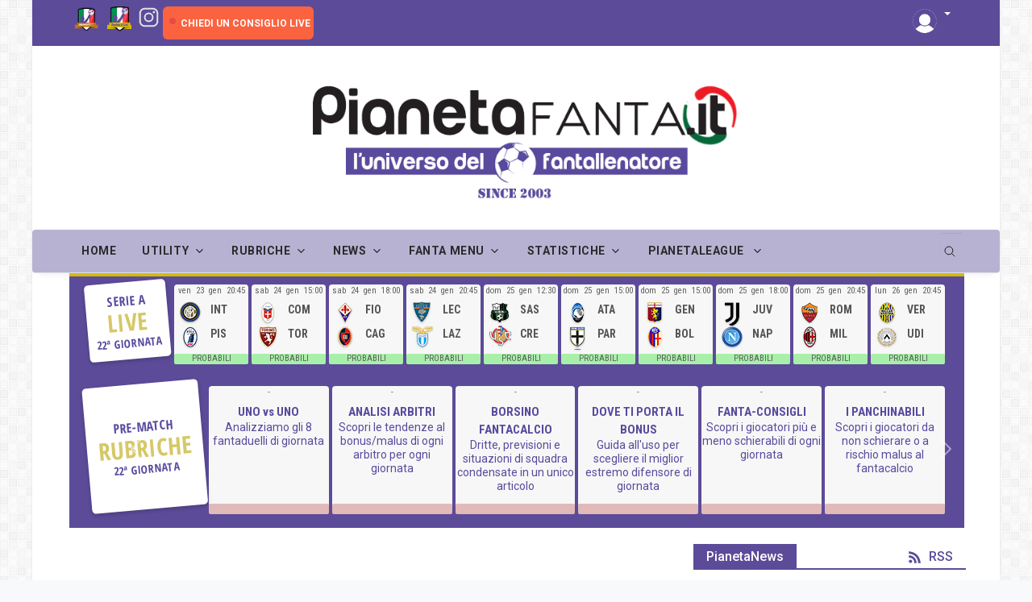

--- FILE ---
content_type: text/html
request_url: https://www.pianetafanta.it/Giocatori-Statistiche-Personali.asp?nomegio=CHATZIDIAKOS%20P.&ruolo=A
body_size: 197026
content:
<!DOCTYPE html>
<html lang="it-it">
<head>
  <meta charset="utf-8">
  <meta name="viewport" content="width=device-width, initial-scale=1, shrink-to-fit=no">
     
			<title>Statistiche Fantacalcio:(Pantelis Chatzidiakos - )</title>		
			
				<meta name="description" content="Scopri le Statistiche fantacalcio di Pantelis Chatzidiakos giocatore del team  | Ruolo: Difensore centrale  | pianetafanta.it" /> 
			<script src="https://cmp.gatekeeperconsent.com/min.js" data-cfasync="false"></script>
<script src="https://the.gatekeeperconsent.com/cmp.min.js" data-cfasync="false"></script>
<script async src="//www.ezojs.com/ezoic/sa.min.js"></script>
<script>
    window.ezstandalone = window.ezstandalone || {};
    ezstandalone.cmd = ezstandalone.cmd || [];
</script>
<script src="https://d3u598arehftfk.cloudfront.net/prebid_hb_14996_23879.js" async> </script>
 <!--App manifest-->
  <link rel="manifest" href="https://www.pianetafanta.it/assets/js/manifest.json">



  <!--Google Fonts-->
  <link href="https://fonts.googleapis.com/css2?family=Roboto:wght@300;400;500;700&amp;display=swap" rel="stylesheet">
  <link href="https://fonts.googleapis.com/css2?family=Roboto+Condensed:wght@400;700&amp;display=swap" rel="stylesheet">
  <link href="https://fonts.googleapis.com/css2?family=Open+Sans+Condensed:wght@700&amp;display=swap" rel="stylesheet">
  <link href="https://fonts.googleapis.com/css2?family=Titillium+Web:wght@200;600;700&display=swap" rel="stylesheet">
    
<meta-data android:name="google_analytics_default_allow_analytics_storage" android:value="true" />
<meta-data android:name="google_analytics_default_allow_ad_storage" android:value="true" />
<meta-data android:name="google_analytics_default_allow_ad_user_data" android:value="true" />
<meta-data android:name="google_analytics_default_allow_ad_personalization_signals" android:value="true" />
  <!--Styles-->
  <link rel="stylesheet" href="https://www.pianetafanta.it/assets/css/theme.min.css?v=7">
  <link rel="stylesheet" href="https://www.pianetafanta.it/assets/css/custom.css?v=55">

        <link rel="stylesheet" href="https://www.pianetafanta.it/assets/css/custom-probabili.css?v=2">


<!--//hbangenci-->
<script>var hbagency_cba = new Array();hbagency_cba['hbagency_space_212495'] = 2;</script>


    <meta name="robots" content="index,follow,NOODP">  
    <meta name="msnbot" content="NOODP">
	<meta name="googlebot" content="index, follow, max-snippet:-1, max-image-preview:large, max-video-preview:-1" />
	<meta name="bingbot" content="index, follow, max-snippet:-1, max-image-preview:large, max-video-preview:-1" />
    <meta name="netpub_f8794cace47bd7e58f1e72230191a5a5" content="f8794cace47bd7e58f1e72230191a5a5_7f82b3caca7f080baa9dbfd8b41ff0a8" />
    <meta name="google-play-app" content="app-id=it.pianetafantacalcio.pianetaleague.app">  
    <meta name="msvalidate.01" content="782DD70F402158F9984C9A235468F273" />
  <!--Favicon-->
<!--  <link rel="shortcut icon" href="favicon.ico" type="image/x-icon">
  <meta name="theme-color" content="#ffffff">
  <link rel="icon" href="favicon.ico" type="image/x-icon">-->
  
<link rel="apple-touch-icon" sizes="180x180" href="/apple-touch-icon.png?v=1">
<link rel="icon" type="image/png" sizes="32x32" href="/favicon-32x32.png?v=1">
<link rel="icon" type="image/png" sizes="16x16" href="/favicon-16x16.png?v=1">
<link rel="manifest" href="/site.webmanifest?v=1">
<link rel="mask-icon" href="/safari-pinned-tab.svg?v=1" color="#5bbad5">
<link rel="shortcut icon" href="/favicon.ico?v=1">
<meta name="msapplication-TileColor" content="#da532c">
<meta name="theme-color" content="#ffffff">
 


   <!-- Add to homescreen for Chrome on Android -->
   <meta name="mobile-web-app-capable" content="yes">
   <meta name="application-name" content="PianetaFanta">
   <link rel="icon" type="image/png" sizes="192x192"  href="/images/favicon/android-icon-192x192.png">
   <link rel="icon" type="image/png" sizes="32x32" href="/images/favicon/favicon-32x32.png">
   <link rel="icon" type="image/png" sizes="96x96" href="/images/favicon/favicon-96x96.png">
   <link rel="icon" type="image/png" sizes="16x16" href="/images/favicon/favicon-16x16.png">

   <!-- Add to homescreen for Safari on iOS -->
   <meta name="apple-mobile-web-app-capable" content="yes">
   <meta name="apple-mobile-web-app-status-bar-style" content="black">
   <meta name="apple-mobile-web-app-title" content="PianetaFanta">
   <link rel="apple-touch-icon" sizes="114x114" href="/images/favicon/apple-icon-114x114.png">
   <link rel="apple-touch-icon" sizes="120x120" href="/images/favicon/apple-icon-120x120.png">
   <link rel="apple-touch-icon" sizes="144x144" href="/images/favicon/apple-icon-144x144.png">
   <link rel="apple-touch-icon" sizes="152x152" href="/images/favicon/apple-icon-152x152.png">
   <link rel="apple-touch-icon" sizes="180x180" href="/images/favicon/apple-icon-180x180.png">
 


<!-- Global site tag (gtag.js) - Google Analytics
<script async src="https://www.googletagmanager.com/gtag/js?id=UA-115796535-1"></script>
<script>
  window.dataLayer = window.dataLayer || [];
  function gtag(){dataLayer.push(arguments);}
  gtag('js', new Date());

  gtag('config', 'UA-115796535-1');
</script> -->

<!-- Google tag (gtag.js) -->
<script async src="https://www.googletagmanager.com/gtag/js?id=G-KF6M3GB8R4"></script>
<script>
  window.dataLayer = window.dataLayer || [];
  function gtag(){dataLayer.push(arguments);}
  gtag('js', new Date());

  gtag('config', 'G-KF6M3GB8R4');
</script>
<script async src="https://fundingchoicesmessages.google.com/i/pub-5071569578801416?ers=1" nonce="jvhFZ1hRlKYRm2InQbyHQA"></script><script nonce="jvhFZ1hRlKYRm2InQbyHQA">(function() {function signalGooglefcPresent() {if (!window.frames['googlefcPresent']) {if (document.body) {const iframe = document.createElement('iframe'); iframe.style = 'width: 0; height: 0; border: none; z-index: -1000; left: -1000px; top: -1000px;'; iframe.style.display = 'none'; iframe.name = 'googlefcPresent'; document.body.appendChild(iframe);} else {setTimeout(signalGooglefcPresent, 0);}}}signalGooglefcPresent();})();</script>

<script>(function(){/*

 Copyright The Closure Library Authors.
 SPDX-License-Identifier: Apache-2.0
*/
'use strict';var aa=function(a){var b=0;return function(){return b<a.length?{done:!1,value:a[b++]}:{done:!0}}},ba="function"==typeof Object.create?Object.create:function(a){var b=function(){};b.prototype=a;return new b},k;if("function"==typeof Object.setPrototypeOf)k=Object.setPrototypeOf;else{var m;a:{var ca={a:!0},n={};try{n.__proto__=ca;m=n.a;break a}catch(a){}m=!1}k=m?function(a,b){a.__proto__=b;if(a.__proto__!==b)throw new TypeError(a+" is not extensible");return a}:null}
var p=k,q=function(a,b){a.prototype=ba(b.prototype);a.prototype.constructor=a;if(p)p(a,b);else for(var c in b)if("prototype"!=c)if(Object.defineProperties){var d=Object.getOwnPropertyDescriptor(b,c);d&&Object.defineProperty(a,c,d)}else a[c]=b[c];a.v=b.prototype},r=this||self,da=function(){},t=function(a){return a};var u;var w=function(a,b){this.g=b===v?a:""};w.prototype.toString=function(){return this.g+""};var v={},x=function(a){if(void 0===u){var b=null;var c=r.trustedTypes;if(c&&c.createPolicy){try{b=c.createPolicy("goog#html",{createHTML:t,createScript:t,createScriptURL:t})}catch(d){r.console&&r.console.error(d.message)}u=b}else u=b}a=(b=u)?b.createScriptURL(a):a;return new w(a,v)};var A=function(){return Math.floor(2147483648*Math.random()).toString(36)+Math.abs(Math.floor(2147483648*Math.random())^Date.now()).toString(36)};var B={},C=null;var D="function"===typeof Uint8Array;function E(a,b,c){return"object"===typeof a?D&&!Array.isArray(a)&&a instanceof Uint8Array?c(a):F(a,b,c):b(a)}function F(a,b,c){if(Array.isArray(a)){for(var d=Array(a.length),e=0;e<a.length;e++){var f=a[e];null!=f&&(d[e]=E(f,b,c))}Array.isArray(a)&&a.s&&G(d);return d}d={};for(e in a)Object.prototype.hasOwnProperty.call(a,e)&&(f=a[e],null!=f&&(d[e]=E(f,b,c)));return d}
function ea(a){return F(a,function(b){return"number"===typeof b?isFinite(b)?b:String(b):b},function(b){var c;void 0===c&&(c=0);if(!C){C={};for(var d="ABCDEFGHIJKLMNOPQRSTUVWXYZabcdefghijklmnopqrstuvwxyz0123456789".split(""),e=["+/=","+/","-_=","-_.","-_"],f=0;5>f;f++){var h=d.concat(e[f].split(""));B[f]=h;for(var g=0;g<h.length;g++){var l=h[g];void 0===C[l]&&(C[l]=g)}}}c=B[c];d=Array(Math.floor(b.length/3));e=c[64]||"";for(f=h=0;h<b.length-2;h+=3){var y=b[h],z=b[h+1];l=b[h+2];g=c[y>>2];y=c[(y&3)<<
4|z>>4];z=c[(z&15)<<2|l>>6];l=c[l&63];d[f++]=""+g+y+z+l}g=0;l=e;switch(b.length-h){case 2:g=b[h+1],l=c[(g&15)<<2]||e;case 1:b=b[h],d[f]=""+c[b>>2]+c[(b&3)<<4|g>>4]+l+e}return d.join("")})}var fa={s:{value:!0,configurable:!0}},G=function(a){Array.isArray(a)&&!Object.isFrozen(a)&&Object.defineProperties(a,fa);return a};var H;var J=function(a,b,c){var d=H;H=null;a||(a=d);d=this.constructor.u;a||(a=d?[d]:[]);this.j=d?0:-1;this.h=null;this.g=a;a:{d=this.g.length;a=d-1;if(d&&(d=this.g[a],!(null===d||"object"!=typeof d||Array.isArray(d)||D&&d instanceof Uint8Array))){this.l=a-this.j;this.i=d;break a}void 0!==b&&-1<b?(this.l=Math.max(b,a+1-this.j),this.i=null):this.l=Number.MAX_VALUE}if(c)for(b=0;b<c.length;b++)a=c[b],a<this.l?(a+=this.j,(d=this.g[a])?G(d):this.g[a]=I):(d=this.l+this.j,this.g[d]||(this.i=this.g[d]={}),(d=this.i[a])?
G(d):this.i[a]=I)},I=Object.freeze(G([])),K=function(a,b){if(-1===b)return null;if(b<a.l){b+=a.j;var c=a.g[b];return c!==I?c:a.g[b]=G([])}if(a.i)return c=a.i[b],c!==I?c:a.i[b]=G([])},M=function(a,b){var c=L;if(-1===b)return null;a.h||(a.h={});if(!a.h[b]){var d=K(a,b);d&&(a.h[b]=new c(d))}return a.h[b]};J.prototype.toJSON=function(){var a=N(this,!1);return ea(a)};
var N=function(a,b){if(a.h)for(var c in a.h)if(Object.prototype.hasOwnProperty.call(a.h,c)){var d=a.h[c];if(Array.isArray(d))for(var e=0;e<d.length;e++)d[e]&&N(d[e],b);else d&&N(d,b)}return a.g},O=function(a,b){H=b=b?JSON.parse(b):null;a=new a(b);H=null;return a};J.prototype.toString=function(){return N(this,!1).toString()};var P=function(a){J.call(this,a)};q(P,J);function ha(a){var b,c=(a.ownerDocument&&a.ownerDocument.defaultView||window).document,d=null===(b=c.querySelector)||void 0===b?void 0:b.call(c,"script[nonce]");(b=d?d.nonce||d.getAttribute("nonce")||"":"")&&a.setAttribute("nonce",b)};var Q=function(a,b){b=String(b);"application/xhtml+xml"===a.contentType&&(b=b.toLowerCase());return a.createElement(b)},R=function(a){this.g=a||r.document||document};R.prototype.appendChild=function(a,b){a.appendChild(b)};var S=function(a,b,c,d,e,f){try{var h=a.g,g=Q(a.g,"SCRIPT");g.async=!0;g.src=b instanceof w&&b.constructor===w?b.g:"type_error:TrustedResourceUrl";ha(g);h.head.appendChild(g);g.addEventListener("load",function(){e();d&&h.head.removeChild(g)});g.addEventListener("error",function(){0<c?S(a,b,c-1,d,e,f):(d&&h.head.removeChild(g),f())})}catch(l){f()}};var ia=r.atob("aHR0cHM6Ly93d3cuZ3N0YXRpYy5jb20vaW1hZ2VzL2ljb25zL21hdGVyaWFsL3N5c3RlbS8xeC93YXJuaW5nX2FtYmVyXzI0ZHAucG5n"),ja=r.atob("WW91IGFyZSBzZWVpbmcgdGhpcyBtZXNzYWdlIGJlY2F1c2UgYWQgb3Igc2NyaXB0IGJsb2NraW5nIHNvZnR3YXJlIGlzIGludGVyZmVyaW5nIHdpdGggdGhpcyBwYWdlLg=="),ka=r.atob("RGlzYWJsZSBhbnkgYWQgb3Igc2NyaXB0IGJsb2NraW5nIHNvZnR3YXJlLCB0aGVuIHJlbG9hZCB0aGlzIHBhZ2Uu"),la=function(a,b,c){this.h=a;this.j=new R(this.h);this.g=null;this.i=[];this.l=!1;this.o=b;this.m=c},V=function(a){if(a.h.body&&!a.l){var b=
function(){T(a);r.setTimeout(function(){return U(a,3)},50)};S(a.j,a.o,2,!0,function(){r[a.m]||b()},b);a.l=!0}},T=function(a){for(var b=W(1,5),c=0;c<b;c++){var d=X(a);a.h.body.appendChild(d);a.i.push(d)}b=X(a);b.style.bottom="0";b.style.left="0";b.style.position="fixed";b.style.width=W(100,110).toString()+"%";b.style.zIndex=W(2147483544,2147483644).toString();b.style["background-color"]=ma(249,259,242,252,219,229);b.style["box-shadow"]="0 0 12px #888";b.style.color=ma(0,10,0,10,0,10);b.style.display=
"flex";b.style["justify-content"]="center";b.style["font-family"]="Roboto, Arial";c=X(a);c.style.width=W(80,85).toString()+"%";c.style.maxWidth=W(750,775).toString()+"px";c.style.margin="24px";c.style.display="flex";c.style["align-items"]="flex-start";c.style["justify-content"]="center";d=Q(a.j.g,"IMG");d.className=A();d.src=ia;d.style.height="24px";d.style.width="24px";d.style["padding-right"]="16px";var e=X(a),f=X(a);f.style["font-weight"]="bold";f.textContent=ja;var h=X(a);h.textContent=ka;Y(a,
e,f);Y(a,e,h);Y(a,c,d);Y(a,c,e);Y(a,b,c);a.g=b;a.h.body.appendChild(a.g);b=W(1,5);for(c=0;c<b;c++)d=X(a),a.h.body.appendChild(d),a.i.push(d)},Y=function(a,b,c){for(var d=W(1,5),e=0;e<d;e++){var f=X(a);b.appendChild(f)}b.appendChild(c);c=W(1,5);for(d=0;d<c;d++)e=X(a),b.appendChild(e)},W=function(a,b){return Math.floor(a+Math.random()*(b-a))},ma=function(a,b,c,d,e,f){return"rgb("+W(Math.max(a,0),Math.min(b,255)).toString()+","+W(Math.max(c,0),Math.min(d,255)).toString()+","+W(Math.max(e,0),Math.min(f,
255)).toString()+")"},X=function(a){a=Q(a.j.g,"DIV");a.className=A();return a},U=function(a,b){0>=b||null!=a.g&&0!=a.g.offsetHeight&&0!=a.g.offsetWidth||(na(a),T(a),r.setTimeout(function(){return U(a,b-1)},50))},na=function(a){var b=a.i;var c="undefined"!=typeof Symbol&&Symbol.iterator&&b[Symbol.iterator];b=c?c.call(b):{next:aa(b)};for(c=b.next();!c.done;c=b.next())(c=c.value)&&c.parentNode&&c.parentNode.removeChild(c);a.i=[];(b=a.g)&&b.parentNode&&b.parentNode.removeChild(b);a.g=null};var pa=function(a,b,c,d,e){var f=oa(c),h=function(l){l.appendChild(f);r.setTimeout(function(){f?(0!==f.offsetHeight&&0!==f.offsetWidth?b():a(),f.parentNode&&f.parentNode.removeChild(f)):a()},d)},g=function(l){document.body?h(document.body):0<l?r.setTimeout(function(){g(l-1)},e):b()};g(3)},oa=function(a){var b=document.createElement("div");b.className=a;b.style.width="1px";b.style.height="1px";b.style.position="absolute";b.style.left="-10000px";b.style.top="-10000px";b.style.zIndex="-10000";return b};var L=function(a){J.call(this,a)};q(L,J);var qa=function(a){J.call(this,a)};q(qa,J);var ra=function(a,b){this.l=a;this.m=new R(a.document);this.g=b;this.i=K(this.g,1);b=M(this.g,2);this.o=x(K(b,4)||"");this.h=!1;b=M(this.g,13);b=x(K(b,4)||"");this.j=new la(a.document,b,K(this.g,12))};ra.prototype.start=function(){sa(this)};
var sa=function(a){ta(a);S(a.m,a.o,3,!1,function(){a:{var b=a.i;var c=r.btoa(b);if(c=r[c]){try{var d=O(P,r.atob(c))}catch(e){b=!1;break a}b=b===K(d,1)}else b=!1}b?Z(a,K(a.g,14)):(Z(a,K(a.g,8)),V(a.j))},function(){pa(function(){Z(a,K(a.g,7));V(a.j)},function(){return Z(a,K(a.g,6))},K(a.g,9),K(a.g,10),K(a.g,11))})},Z=function(a,b){a.h||(a.h=!0,a=new a.l.XMLHttpRequest,a.open("GET",b,!0),a.send())},ta=function(a){var b=r.btoa(a.i);a.l[b]&&Z(a,K(a.g,5))};(function(a,b){r[a]=function(c){for(var d=[],e=0;e<arguments.length;++e)d[e-0]=arguments[e];r[a]=da;b.apply(null,d)}})("__h82AlnkH6D91__",function(a){"function"===typeof window.atob&&(new ra(window,O(qa,window.atob(a)))).start()});}).call(this);

window.__h82AlnkH6D91__("[base64]/[base64]/[base64]/[base64]");</script>

                           

			<meta property="og:url"  content="https://www.pianetafanta.it/giocatori-statistiche-personali.asp?nomegio=CHATZIDIAKOS P." />
			<meta property="og:type" content="website" />
		  	<meta property="og:title" content="Scopri quando comprare/vendere o schierare Pantelis Chatzidiakos ()" />
			<meta property="og:description" content="Scopri le nuove Statistiche su  basate sul nostro rivoluzionario algoritmo 'Biortimo'" />
	
			<meta property="fb:app_id" content="1601229046869897" />
			<meta property="og:site_name" content="PianetaFanta: - L'universo del fantallenatore" />
			<meta property="og:image" content="https://www.pianetafanta.it/images/CalciatoriFB/Pantelis_Chatzidiakos.jpg">
			<meta property="og:image:width" content="200">
			<meta property="og:image:height" content="260">	    
	
		    
		    <meta name="twitter:creator" content="@PianetaStaff" />
		    <meta name="twitter:card" content="summary" />
			<meta name="twitter:title" content="Scopri quando comprare/vendere o schierare Pantelis Chatzidiakos ()"/>
			<meta name="twitter:description"  content="Scopri le nuove Statistiche su  basatre sul nostro rivoluzionario algoritmo Biortimo"/>
			<meta name="twitter:site" content="https://www.pianetafanta.it/giocatori-statistiche-personali.asp?nomegio=CHATZIDIAKOS P."/>
			<meta name="twitter:image"  content="https://www.pianetafanta.it/images/CalciatoriFB/Pantelis_Chatzidiakos.jpg"/>
			
		    <link rel="canonical" href="https://www.pianetafanta.it/giocatori-statistiche-personali.asp?nomegio=CHATZIDIAKOS P." />	
	
</head>
<body class="boxed bg-repeat font-family">
<h1 style="display:none">Statistiche Calciatori Serie A</h1>
	
  <!--Skippy-->
  <a id="skippy" class="visually-hidden-focusable" href="#content"> 
    <div class="container">
      <span class="skiplink-text">Skip to main content</span>
    </div>
  </a>
  <!--Background image-->
  <div class="bg-image"></div>

  <!-- ========== WRAPPER ========== -->
  <div class="wrapper">

        <!--Header start-->
        <header class="header">
          
      <!--top mobile menu start-->
      <div class="top-menu bg-white">
        <div class="container">
          <!--Navbar Mobile-->
          <nav class="navbar navbar-expand d-lg-none navbar-light px-0">
            <div id="navbar-mobile" class="collapse navbar-collapse nav-top-mobile">
              <!--Top left menu-->
              <ul class="navbar-nav">
                <!--<li class="nav-item"><a class="nav-link" href="info-collabora.asp">Collabora </a></li>-->
                <li class="nav-item px-1">
                    <a href="https://www.pianetafanta.it/pianetabet-scommetti.asp" style="padding-left:3px; padding-right:0px;" title="Gioca a Pianeta Bet" target="_blank">
                        <img style="border: 0px;width: 30px;height: auto;padding:0px;" class="img-social" src="https://www.pianetafanta.it/images/pianetabet.png" border="0" alt="pianetabet" title="gioca a Pianeta Bet">
                    </a>
                </li>
                <li class="nav-item px-1">
                    <a href="https://leghe.pianetafanta.it" style="padding-left:1px; padding-right:0px;" title="Gioca a FantaLeghe Fantacalcio" target="_blank">
                        <img style="border: 0px;width: 30px;height: auto;padding:0px;" class="img-social fixed-no-mobile" src="https://www.pianetafanta.it/images/fantaleghe.png" border="0" alt="Pianeta FantaLeghe" title="Pianeta FantaLeghe">
                    </a>
                </li>
              </ul>
              <!--Top right menu-->
              <ul class="navbar-nav ms-auto text-center">
                <li class="nav-item px-1 badge rounded-md bg-warning">
                    <div class="spinner-grow text-danger" role="status" style="width:1rem;height:1rem">
                      <span class="visually-hidden">Live</span>
                    </div>
                    <div style="display:inline">
                	    <a href="https://www.facebook.com/groups/FantaConsigli"  target="_blank" style="line-height:30px;font-size:12px;">CHIEDI UN CONSIGLIO LIVE</a>
	                </div>	
                </li>
               <!-- <li class="nav-item px-0"><a class="nav-link" href="https://www.facebook.com/PianetaFanta" target="_blank" rel="noopener noreferrer" aria-label="facebook" title="Seguici su Social Facebook">
                  <svg xmlns="http://www.w3.org/2000/svg" width="2rem" height="2rem" fill="currentColor" class="bi bi-facebook" viewBox="0 0 16 16">
                    <path d="M16 8.049c0-4.446-3.582-8.05-8-8.05C3.58 0-.002 3.603-.002 8.05c0 4.017 2.926 7.347 6.75 7.951v-5.625h-2.03V8.05H6.75V6.275c0-2.017 1.195-3.131 3.022-3.131.876 0 1.791.157 1.791.157v1.98h-1.009c-.993 0-1.303.621-1.303 1.258v1.51h2.218l-.354 2.326H9.25V16c3.824-.604 6.75-3.934 6.75-7.951z"/>
                  </svg>
                </a></li>
                <li class="nav-item px-0"><a class="nav-link" href="https://www.twitter.com/Pianetastaff" target="_blank" rel="noopener noreferrer" aria-label="twitter" title="Seguici su Social twitter">
                  <svg xmlns="http://www.w3.org/2000/svg" width="2rem" height="2rem" fill="currentColor" class="bi bi-twitter" viewBox="0 0 16 16">
                    <path d="M5.026 15c6.038 0 9.341-5.003 9.341-9.334 0-.14 0-.282-.006-.422A6.685 6.685 0 0 0 16 3.542a6.658 6.658 0 0 1-1.889.518 3.301 3.301 0 0 0 1.447-1.817 6.533 6.533 0 0 1-2.087.793A3.286 3.286 0 0 0 7.875 6.03a9.325 9.325 0 0 1-6.767-3.429 3.289 3.289 0 0 0 1.018 4.382A3.323 3.323 0 0 1 .64 6.575v.045a3.288 3.288 0 0 0 2.632 3.218 3.203 3.203 0 0 1-.865.115 3.23 3.23 0 0 1-.614-.057 3.283 3.283 0 0 0 3.067 2.277A6.588 6.588 0 0 1 .78 13.58a6.32 6.32 0 0 1-.78-.045A9.344 9.344 0 0 0 5.026 15z"/>
                  </svg>
                </a></li>
                <li class="nav-item px-0"><a class="nav-link" href="https://www.facebook.com/groups/FantaConsigli" target="_blank" rel="noopener noreferrer" aria-label="facebook" title="Seguici sul gruppo Social fantaconsigli">
                  <svg xmlns="http://www.w3.org/2000/svg" width="2rem" height="2rem" fill="currentColor" class="bi bi-facebook" viewBox="0 0 16 16">
                    <path d="M16 8.049c0-4.446-3.582-8.05-8-8.05C3.58 0-.002 3.603-.002 8.05c0 4.017 2.926 7.347 6.75 7.951v-5.625h-2.03V8.05H6.75V6.275c0-2.017 1.195-3.131 3.022-3.131.876 0 1.791.157 1.791.157v1.98h-1.009c-.993 0-1.303.621-1.303 1.258v1.51h2.218l-.354 2.326H9.25V16c3.824-.604 6.75-3.934 6.75-7.951z"/>
                  </svg>
                </a></li>
                <li class="nav-item px-0"><a class="nav-link" href="https://www.instagram.com/pianetafanta.it/" target="_blank" rel="noopener noreferrer" aria-label="instagram" title="Seguici su Social instagram">
                  <svg xmlns="http://www.w3.org/2000/svg" width="2rem" height="2rem" fill="currentColor" viewBox="0 0 512 512"><path d="M349.33,69.33a93.62,93.62,0,0,1,93.34,93.34V349.33a93.62,93.62,0,0,1-93.34,93.34H162.67a93.62,93.62,0,0,1-93.34-93.34V162.67a93.62,93.62,0,0,1,93.34-93.34H349.33m0-37.33H162.67C90.8,32,32,90.8,32,162.67V349.33C32,421.2,90.8,480,162.67,480H349.33C421.2,480,480,421.2,480,349.33V162.67C480,90.8,421.2,32,349.33,32Z"/><path d="M377.33,162.67a28,28,0,1,1,28-28A27.94,27.94,0,0,1,377.33,162.67Z"/><path d="M256,181.33A74.67,74.67,0,1,1,181.33,256,74.75,74.75,0,0,1,256,181.33M256,144A112,112,0,1,0,368,256,112,112,0,0,0,256,144Z"/></svg>
                </a></li>
                <li class="nav-item px-0"><a class="nav-link" href="https://t.me/pianetafantait" target="_blank" rel="noopener noreferrer" aria-label="telegram" title="Seguici su Social telegram">
                  <svg xmlns="http://www.w3.org/2000/svg" width="2rem" height="2rem" fill="currentColor" viewBox="0 0 512 512"><path d="M476.9,114c-5-23.39-17.51-38.78-40.61-46.27s-64.92-4.5-94.12,16.79c-26.79,19.51-46.26,54.42-54,78.28a4,4,0,0,0,5.13,5c10.77-3.8,21.72-7.1,34-6.45,15,.8,24.51,12,24.91,25.29.3,9.79-.2,18.69-3.6,27.68C337.87,243,321,270.78,301.06,295.07a72.49,72.49,0,0,1-10,9.89c-10.21,8.29-18.81,6.1-25.41-5.2-5.4-9.29-9-18.88-12.2-29.08-12.4-39.67-16.81-80.84-23.81-121.52-3.3-19.48-7-39.77-18-56.86-11.6-17.79-28.61-24.58-50-22-14.7,1.8-36.91,17.49-47.81,26.39,0,0-56,46.87-81.82,71.35l21.2,27s17.91-12.49,27.51-18.29c5.7-3.39,12.4-4.09,17.2.2,4.51,3.9,9.61,9,12.31,14.1,5.7,10.69,11.2,21.88,14.7,33.37,13.2,44.27,25.51,88.64,37.81,133.22,6.3,22.78,13.9,44.17,28,63.55,19.31,26.59,39.61,32.68,70.92,21.49,25.41-9.09,46.61-26.18,66-43.87,33.11-30.18,59.12-65.36,85.52-101.14C433.59,270,450.49,242,464.59,210.72,478.5,179.74,484,147.26,476.9,114Z"/></svg>
                </a></li>-->
              </ul> 
              <!--end top right menu-->
            </div>
          </nav>
          <!-- End Navbar Mobile-->
        </div>
      </div>
      <!-- end top mobile menu -->

      <!-- top menu -->
      <div class="mobile-sticky fs-6 bg-secondary">
        <div class="container">
          <!--Navbar-->
          <nav class="navbar navbar-expand-lg navbar-dark px-0 py-0">
            <!--Hamburger button-->
            <a id="showStartPush" aria-label="sidebar menu" class="navbar-toggler sidebar-menu-trigger side-hamburger border-0 px-0" href="javascript:;">
              <span class="hamburger-icon">
                <span></span><span></span><span></span><span></span>
              </span>
            </a>
            <!-- Mobile logo --> 
          
            <img class="mobile-logo img-fluid d-lg-none mx-leftauto"   src="https://www.pianetafanta.it/images/logo-pianeta-border.png" title="PianetaFanta.it" alt="PianetaFanta.it">
       
            <!--Right Toggle Button-->
            <ul class="navbar-toggler text-center">
	                
                    <!--<li itemprop="name" class="right-pianeta btn-login-nav fixed-no-mobile"><span class="glyphicon glyphicon-option-vertical" style="color:#dcdcdc;padding-left:0px;"></span></li>-->
                    <li class="nav-item dropdown">
                      <a id="login-top" href="#" class="dropdown-toggle nav-link" role="button" data-bs-toggle="dropdown" aria-expanded="false">
                          <img src="https://www.pianetafanta.it/images/avatar.png" alt="Login PianetaFanta" title="Login PianetaFanta" class="img img-responsive buttonlogin">
                      </a>
                      <ul class="dropdown-menu dropdown-menu-end px-3" aria-labelledby="login-top">
                        <li>
                          <div class="row">
                            <div class="col-md-12">
                              <form class="form" method="post" action="https://www.pianetafanta.it/loginaccountpianeta.asp" accept-charset="UTF-8" id="login-nav"><input type="hidden" name="Name" value="">
                                <input type="hidden" name="token" value="">
                                <input type="hidden" name="page" value="login">
                                <input type="hidden" name="action" value="login_post">
                                <div id="no-has-placeholder"></div>
                                <div class="mb-2">
                                  <label class="visually-hidden">Userid</label>
                                   <input type="text" class="form-control" id="userid" name="userid" placeholder="Userid" required>
                                </div>
                                <div class="mb-2">
                                  <label class="visually-hidden">Password</label>
                                  <input type="password" class="form-control password" name="password" placeholder="Password" required=""> 
                                </div>
                          
                                <div class="mb-2 d-grid">
                                  <input type="submit" class="btn btn-success" value="Login" name="ACCEDI">
                             
                                </div>
                              </form>
                            </div>
                          </div>
                        </li>
                        <li class="divider"></li>
                        <li>
                          <div class="mb-2 d-grid">
                           <a href="https://www.pianetafanta.it/pianetaleague-registrazione.asp" title="Registrati e Gioca GRATIS" class="btn btn-primary">Registrati gratis</a>
                          </div>
                          <div class="mb-2 d-grid">
                            <a href="https://www.pianetafanta.it/pianetaleague-recupera-password.asp" class="btn btn-primary">Password dimenticata?</a> 
                          </div>
                        </li>
                      </ul>
                    </li>

            </ul>
            <button class="navbar-toggler px-0" type="button" data-bs-toggle="collapse" data-bs-target="#navbarTogglerDemo2" aria-controls="navbarTogglerDemo2" aria-expanded="false" aria-label="Toggle navigation">
              <svg xmlns="http://www.w3.org/2000/svg" width="1.5rem" height="1.5rem" fill="currentColor" viewBox="0 0 512 512"><path d="M221.09,64A157.09,157.09,0,1,0,378.18,221.09,157.1,157.1,0,0,0,221.09,64Z" style="fill:none;stroke:currentColor;stroke-miterlimit:10;stroke-width:32px"/><line x1="338.29" y1="338.29" x2="448" y2="448" style="fill:none;stroke:currentColor;stroke-linecap:round;stroke-miterlimit:10;stroke-width:32px"/></svg>
            </button>
               

            <!--Top Navbar-->
            <div id="navbarTogglerDemo" class="collapse navbar-collapse">
             <!-- Time -->
             <!-- <div class="date-area d-none d-lg-block">
                    <time class="navbar-text me-2" datetime="2019-10-28">Monday, Oct 28, 2019</time>
                  </div>
              -->
              <!--Top left menu-->
           <ul class="navbar-nav">
                <!--<li class="nav-item"><a class="nav-link" href="info-collabora.asp">Collabora </a></li>-->
                <li class="nav-item px-1 social">
                    <a href="https://www.pianetafanta.it/pianetabet-scommetti.asp" style="padding-left:3px; padding-right:0px;" title="Gioca a Pianeta Bet" target="_blank" >
                        <img style="border: 0px;width: 30px;height: auto;padding:0px;" class="img-social" src="https://www.pianetafanta.it/images/pianetabet.png" border="0" alt="Gioca a PianetaBet" title="Gioca a PianetaBet">
                    </a>
                </li>
               <li></li>
                <li class="nav-item px-1 social">
                    <a href="https://leghe.pianetafanta.it" style="padding-left:3px; padding-right:0px;" target="_blank" title="Gioca a FantaLeghe Fantacalcio">
                        <img style="border: 0px;width: 30px;height: auto;padding:0px;" class="img-social fixed-no-mobile" src="https://www.pianetafanta.it/images/fantaleghe.png" border="0" alt="Gioca a FantaLeghe Fantacalcio" title="Gioca a FantaLeghe Fantacalcio">
                    </a>
                </li>
                <!--  <li class="nav-item px-1 social">
                  facebook
                    <a target="_blank" href="https://www.facebook.com/PianetaFanta" aria-label="Facebook" rel="noopener noreferrer" title="Seguici sul gruppo Social Fantaconsigli">
                        <svg xmlns="http://www.w3.org/2000/svg" width="1.7rem" height="1.7rem" fill="currentColor" class="bi bi-facebook" viewBox="0 0 16 16">
                        <path d="M16 8.049c0-4.446-3.582-8.05-8-8.05C3.58 0-.002 3.603-.002 8.05c0 4.017 2.926 7.347 6.75 7.951v-5.625h-2.03V8.05H6.75V6.275c0-2.017 1.195-3.131 3.022-3.131.876 0 1.791.157 1.791.157v1.98h-1.009c-.993 0-1.303.621-1.303 1.258v1.51h2.218l-.354 2.326H9.25V16c3.824-.604 6.75-3.934 6.75-7.951z"/>
                        </svg>
                    </a>
                </li> 
                    <li class="nav-item px-1 social">
                   twitter 
                    <a target="_blank" href="https://www.twitter.com/Pianetastaff" aria-label="Twitter" rel="noopener noreferrer" title="Seguici su Social Twitter">
                      <svg xmlns="http://www.w3.org/2000/svg" width="1.7rem" height="1.7rem" fill="currentColor" class="bi bi-twitter" viewBox="0 0 16 16">
                        <path d="M5.026 15c6.038 0 9.341-5.003 9.341-9.334 0-.14 0-.282-.006-.422A6.685 6.685 0 0 0 16 3.542a6.658 6.658 0 0 1-1.889.518 3.301 3.301 0 0 0 1.447-1.817 6.533 6.533 0 0 1-2.087.793A3.286 3.286 0 0 0 7.875 6.03a9.325 9.325 0 0 1-6.767-3.429 3.289 3.289 0 0 0 1.018 4.382A3.323 3.323 0 0 1 .64 6.575v.045a3.288 3.288 0 0 0 2.632 3.218 3.203 3.203 0 0 1-.865.115 3.23 3.23 0 0 1-.614-.057 3.283 3.283 0 0 0 3.067 2.277A6.588 6.588 0 0 1 .78 13.58a6.32 6.32 0 0 1-.78-.045A9.344 9.344 0 0 0 5.026 15z"/>
                      </svg>
                    </a>
                </li> 
                <li class="nav-item px-1 social">
                  youtube 
                    <a target="_blank" href="https://www.facebook.com/groups/FantaConsigli" aria-label="Youtube" rel="noopener noreferrer" title="Seguici su Social Gruppo Fantaconsigli">
                      <svg xmlns="http://www.w3.org/2000/svg" width="1.7rem" height="1.7rem" fill="currentColor" class="bi bi-youtube" viewBox="0 0 16 16">
                        <path d="M8.051 1.999h.089c.822.003 4.987.033 6.11.335a2.01 2.01 0 0 1 1.415 1.42c.101.38.172.883.22 1.402l.01.104.022.26.008.104c.065.914.073 1.77.074 1.957v.075c-.001.194-.01 1.108-.082 2.06l-.008.105-.009.104c-.05.572-.124 1.14-.235 1.558a2.007 2.007 0 0 1-1.415 1.42c-1.16.312-5.569.334-6.18.335h-.142c-.309 0-1.587-.006-2.927-.052l-.17-.006-.087-.004-.171-.007-.171-.007c-1.11-.049-2.167-.128-2.654-.26a2.007 2.007 0 0 1-1.415-1.419c-.111-.417-.185-.986-.235-1.558L.09 9.82l-.008-.104A31.4 31.4 0 0 1 0 7.68v-.122C.002 7.343.01 6.6.064 5.78l.007-.103.003-.052.008-.104.022-.26.01-.104c.048-.519.119-1.023.22-1.402a2.007 2.007 0 0 1 1.415-1.42c.487-.13 1.544-.21 2.654-.26l.17-.007.172-.006.086-.003.171-.007A99.788 99.788 0 0 1 7.858 2h.193zM6.4 5.209v4.818l4.157-2.408L6.4 5.209z"/>
                      </svg>
                    </a>
                </li>-->
               <li class="nav-item px-1 social">
                  <!--instagram-->
                    <a target="_blank" href="https://www.instagram.com/pianetafanta.it/" aria-label="Instagram" rel="noopener noreferrer" title="Seguici su Social Instagram">
                      <svg xmlns="http://www.w3.org/2000/svg" width="1.7rem" height="1.7rem" fill="currentColor" viewBox="0 0 512 512"><path d="M349.33,69.33a93.62,93.62,0,0,1,93.34,93.34V349.33a93.62,93.62,0,0,1-93.34,93.34H162.67a93.62,93.62,0,0,1-93.34-93.34V162.67a93.62,93.62,0,0,1,93.34-93.34H349.33m0-37.33H162.67C90.8,32,32,90.8,32,162.67V349.33C32,421.2,90.8,480,162.67,480H349.33C421.2,480,480,421.2,480,349.33V162.67C480,90.8,421.2,32,349.33,32Z"/><path d="M377.33,162.67a28,28,0,1,1,28-28A27.94,27.94,0,0,1,377.33,162.67Z"/><path d="M256,181.33A74.67,74.67,0,1,1,181.33,256,74.75,74.75,0,0,1,256,181.33M256,144A112,112,0,1,0,368,256,112,112,0,0,0,256,144Z"/></svg>
                    </a>
                </li>
             <!--   <li class="nav-item px-1 social">
                    <a href="https://t.me/pianetafantait" target="_blank" rel="noopener noreferrer" aria-label="telegram" title="Seguici su Social telegram">
                        <svg xmlns="http://www.w3.org/2000/svg" width="1.7rem" height="1.7rem" fill="currentColor" viewBox="0 0 512 512"><path d="M476.9,114c-5-23.39-17.51-38.78-40.61-46.27s-64.92-4.5-94.12,16.79c-26.79,19.51-46.26,54.42-54,78.28a4,4,0,0,0,5.13,5c10.77-3.8,21.72-7.1,34-6.45,15,.8,24.51,12,24.91,25.29.3,9.79-.2,18.69-3.6,27.68C337.87,243,321,270.78,301.06,295.07a72.49,72.49,0,0,1-10,9.89c-10.21,8.29-18.81,6.1-25.41-5.2-5.4-9.29-9-18.88-12.2-29.08-12.4-39.67-16.81-80.84-23.81-121.52-3.3-19.48-7-39.77-18-56.86-11.6-17.79-28.61-24.58-50-22-14.7,1.8-36.91,17.49-47.81,26.39,0,0-56,46.87-81.82,71.35l21.2,27s17.91-12.49,27.51-18.29c5.7-3.39,12.4-4.09,17.2.2,4.51,3.9,9.61,9,12.31,14.1,5.7,10.69,11.2,21.88,14.7,33.37,13.2,44.27,25.51,88.64,37.81,133.22,6.3,22.78,13.9,44.17,28,63.55,19.31,26.59,39.61,32.68,70.92,21.49,25.41-9.09,46.61-26.18,66-43.87,33.11-30.18,59.12-65.36,85.52-101.14C433.59,270,450.49,242,464.59,210.72,478.5,179.74,484,147.26,476.9,114Z"/></svg>
                    </a>
                </li>   -->            
               <li class="nav-item px-1 badge rounded-md bg-warning">
                    <div class="spinner-grow text-danger" role="status" style="width:1rem;height:1rem">
                      <span class="visually-hidden">Live</span>
                    </div>
                    <div style="display:inline">
                	    <a href="https://www.facebook.com/groups/FantaConsigli"  target="_blank" style="line-height:30px;font-size:12px;">CHIEDI UN CONSIGLIO LIVE</a>
	                </div>	
                </li>
                      
              </ul>
              <!--end top left menu-->
              <!--Top right menu-->
              <ul class="nav-item ms-auto text-center">
	                
                    <!--<li itemprop="name" class="right-pianeta btn-login-nav fixed-no-mobile"><span class="glyphicon glyphicon-option-vertical" style="color:#dcdcdc;padding-left:0px;"></span></li>-->
                    <li class="nav-item dropdown">
                      <a id="login-top" href="#" class="dropdown-toggle nav-link" role="button" data-bs-toggle="dropdown" aria-expanded="false">
                          <img src="https://www.pianetafanta.it/images/avatar.png" alt="Login PianetaFanta" title="Login PianetaFanta" class="img img-responsive buttonlogin">
                      </a>
                      <ul class="dropdown-menu dropdown-menu-end px-3" aria-labelledby="login-top">
                        <li>
                          <div class="row">
                            <div class="col-md-12">
                              <form class="form" method="post" action="https://www.pianetafanta.it/loginaccountpianeta.asp" accept-charset="UTF-8" id="login-nav"><input type="hidden" name="Name" value="">
                                <input type="hidden" name="token" value="">
                                <input type="hidden" name="page" value="login">
                                <input type="hidden" name="action" value="login_post">
                                <div id="no-has-placeholder"></div>
                                <div class="mb-2">
                                  <label class="visually-hidden">Userid</label>
                                   <input type="text" class="form-control" id="userid" name="userid" placeholder="Userid" required>
                                </div>
                                <div class="mb-2">
                                  <label class="visually-hidden">Password</label>
                                  <input type="password" class="form-control password" name="password" placeholder="Password" required=""> 
                                </div>
                          
                                <div class="mb-2 d-grid">
                                  <input type="submit" class="btn btn-success" value="Login" name="ACCEDI">
                             
                                </div>
                              </form>
                            </div>
                          </div>
                        </li>
                        <li class="divider"></li>
                        <li>
                          <div class="mb-2 d-grid">
                           <a href="https://www.pianetafanta.it/pianetaleague-registrazione.asp" title="Registrati e Gioca GRATIS" class="btn btn-primary">Registrati gratis</a>
                          </div>
                          <div class="mb-2 d-grid">
                            <a href="https://www.pianetafanta.it/pianetaleague-recupera-password.asp" class="btn btn-primary">Password dimenticata?</a> 
                          </div>
                        </li>
                      </ul>
                    </li>

              </ul>
              <!--end top right menu-->
            </div>
          </nav>
          <!-- End Navbar -->

          <!--search mobile--> 
          <div class="collapse navbar-collapse col-12 py-2" id="navbarTogglerDemo2" itemscope itemtype="https://schema.org/WebSite">
              <meta itemprop="url" content="https://www.pianetafanta.it"/>
            <form itemprop="potentialAction" itemscope itemtype="https://schema.org/SearchAction" class="form-inline" action="https://www.pianetafanta.it/pianeta-ricerca.asp">
             <meta itemprop="target" content="https://www.pianetafanta.it/pianeta-ricerca.asp?q={q}"/>
              <div class="input-group w-100 bg-white">
                <input itemprop="query-input" type="text" class="form-control end-0" name="q" value="" placeholder="Cerca su pianetafanta..." aria-label="search">
                <div class="input-group-prepend bg-light-dark">
                  <button class="btn bg-transparent border-start-0 input-group-text border" type="submit">
                    <svg xmlns="http://www.w3.org/2000/svg" width="1rem" height="1rem" fill="currentColor" viewBox="0 0 512 512"><path d="M221.09,64A157.09,157.09,0,1,0,378.18,221.09,157.1,157.1,0,0,0,221.09,64Z" style="fill:none;stroke:currentColor;stroke-miterlimit:10;stroke-width:32px"/><line x1="338.29" y1="338.29" x2="448" y2="448" style="fill:none;stroke:currentColor;stroke-linecap:round;stroke-miterlimit:10;stroke-width:32px"/></svg>
                  </button>
                </div>
              </div>
            </form>
          </div>
          <!--end search mobile-->
        </div>
      </div>
      <!--end top menu-->
<style type="text/css">
    .img-fluid2{ 
    max-width: 100%;
    height: auto;
    } 
</style>

 

	<div id="ezoic-pub-ad-placeholder-148"></div>
 


      <!--start second header-->
      <div class="second-header">
        <div class="container">
          <div class="row">
            <!--Left content logo-->
            <div class="col-lg-2">
              <div class="my-2 my-lg-4 d-md-block text-center">
             </div>
            </div>

            <!--center content logo--> 
            <div class="col-lg-8">
              <div id="main-logo" class="my-8 my-lg-4 d-none d-lg-block text-center">
                <a class="navbar-brand" href="fantacalcio.asp">
                  <img class="img-fluid2" src="https://www.pianetafanta.it/images/Logo-PianetaFanta.png" title="PianetaFanta.it" alt="PianetaFanta.it" >
                </a>
              </div>
            </div>

            <!--Right content ads-->
            <div class="col-lg-2">
              <div class="my-2 my-lg-4 d-md-block text-center">


              </div>
            </div>
          </div>
        </div>
      </div>
      <!--End second header-->

        </header>
        <!--End header-->

        <style type="text/css">
    .img-fluid2{ 
    max-width: 100%;
    height: auto;
    } 
</style>
<div id='hbagency_space_212495'></div>
    <!--Main menu-->
    <div id="showbacktop" class="showbacktop full-nav bg-pianeta-menu border-none border-lg-1 border-bottom shadow-b-sm py-0">
      <div class="container">
        <nav id="main-menu" class="main-menu navbar navbar-expand-lg navbar-light px-2 px-lg-0 py-0">
          <!--Navbar menu-->
          <div id="navbarTogglerDemo1" class="collapse navbar-collapse hover-mode">
            <!-- logo in navbar -->
            <div class="logo-showbacktop">
              <a href="fantacalcio.asp">
                    <img class="img-fluid2" src="https://www.pianetafanta.it/images/Logo-PianetaFanta.png" title="PianetaFanta.it" alt="PianetaFanta.it" >
              </a>
            </div>

            <!--left main menu start-->
            <ul id="start-main" class="navbar-nav main-nav navbar-uppercase first-start-lg-0">
                <li class="nav-item"><a class="nav-link" href="https://www.pianetafanta.it/fantacalcio.asp">Home</a></li>


                <!--mega list menu-->
                <li class="nav-item mega-dropdown">
                  <a id="navbarmega1" class="nav-link dropdown-toggle" role="button" data-bs-toggle="dropdown" aria-expanded="false" href="#">UTILITY</a>
                  <!--content mega-->
                  <div class="dropdown-menu mega w-100 px-3 py-0 font-weight-normal" aria-labelledby="navbarmega1">
                    <ul class="row list-unstyled border-right-last-lg-0">
                      <!--menu list-->
                      <li class="col-sm-6 col-lg-3 mb-3 mb-lg-0 px-0 py-2 py-lg-4">
                        <!--title-->
                        <h5 class="title-nav"><strong>CERCA CON PIANETA</strong></h5>
                        <!--link-->
                        <ul class="list-unstyled mega-link">
                            <li>
                            <span style="text-align:center">Non trovi l'informazione che cerchi? Prova la nuova utility </span>
                            <a href="https://www.pianetafanta.it/pianeta-cerca.asp" title="cerca pianetafanta.it"><img class="img-fluid2" src="https://www.pianetafanta.it/images/banner/CercaPianeta.png" style="border:0px;margin:1px 1px; text-align:center " alt="Cerca su Pianeta" title="Cerca su Pianeta"></a>
                            </li>
                        </ul>
                      </li>
                      <!--menu list-->
                      <li class="col-sm-6 col-lg-3 mb-3 mb-lg-0 px-0 py-2 py-lg-4">
                        <!--title-->
                        <h5 class="title-nav"><strong>CALCOLATORI</strong></h5>
                        <!--link-->
                        <ul class="list-unstyled mega-link">
                            <li itemprop="name"><a class="dropdown-item" itemprop="url" href="https://www.pianetafanta.it/utility-calcola-punteggio.asp" title="CALCOLA PUNTI TOP 11">CALCOLA PUNTEGGIO TOP11</a></li>
                            <li itemprop="name"><a class="dropdown-item" itemprop="url" href="https://www.pianetafanta.it/utility-calcola-punteggio-rosa.asp" title="CALCOLA PUNTI ROSA">MIGLIOR PUNTEGGIO ROSA</a></li>
                            <li class="divider"></li>
                            <li itemprop="name"><a class="dropdown-item" itemprop="url" href="https://www.pianetafanta.it/utility-crea-formazione.asp" title="CREA FORMAZIONE">CREA ROSA CON PUNTEGGIO</a></li>
							<li itemprop="name"><a class="dropdown-item" itemprop="url" href="https://www.pianetafanta.it/utility-crea-formazione-fantacalcio.asp" title="CREA FORMAZIONE">CREA ROSA ASTA/QUOTA </a></li>
							<li itemprop="name"><a class="dropdown-item" itemprop="url" href="http://bit.ly/download-pdf-asta" target="_blank" title="SCARICA IL PDF PER LA TUA ASTA">DOWNLOAD FILE ASTA</a></li>
                            <li class="divider"></li>
                            <li itemprop="name"><a class="dropdown-item" itemprop="url" href="https://www.pianetafanta.it/utility-top11.asp" title="TOP 11">TOP 11</a></li>
                            <li itemprop="name"><a class="dropdown-item" itemprop="url" href="https://www.pianetafanta.it/utility-flop11.asp" title="FLOP 11">FLOP 11</a></li>
							<li itemprop="name"><a class="dropdown-item" itemprop="url" href="https://www.pianetafanta.it/utility-top11-flop11-generale.asp" title="TOP 11">TOP 11 GENERALE</a></li>
                        </ul>
                      </li>
                      <!--menu list-->
                      <li class="col-sm-6 col-lg-3 mb-3 mb-lg-0 px-0 py-2 py-lg-4">
                        <!--title-->
                        <h5 class="title-nav"><strong>RESOCONTI</strong></h5>
                        <!--link-->
                        <ul class="list-unstyled mega-link">
    
                          <li itemprop="name" ><a class="dropdown-item" itemprop="url" href="https://www.pianetafanta.it/utility-resoconto.asp" title="RESOCONTO GIORNATA">RESOCONTO GIORNATA</a></li>
                          <li itemprop="name" ><a class="dropdown-item" itemprop="url" href="https://www.pianetafanta.it/utility-bonus.asp" title="RESOCONTO BONUS">RESOCONTO BONUS</a></li>
                       
                        </ul>
                      </li>
                      <!--menu list-->
                      <li class="col-sm-6 col-lg-3 mb-3 mb-lg-0 px-0 py-2 py-lg-4">
                        <!--title-->
                        <h5 class="title-nav"><strong>SERVIZI</strong></h5>
                        <!--link-->
                        <ul class="list-unstyled mega-link">
                            <li itemprop="name"><a itemprop="url" class="dropdown-item"  href="https://www.pianetafanta.it/partnership-servizi.asp" title="Usa i servizi targati Pianetafanta per i tuoi siti web">GADGET PER WEB</a></li>
                            <li itemprop="name"><a itemprop="url" class="dropdown-item"  href="https://www.pianetafanta.it/info-collabora.asp" title="Collabora con PianetaFanta.it">COLLABORA CON NOI</a></li>
                            <li itemprop="name"><a itemprop="url" class="dropdown-item"  href="https://www.pianetafanta.it/pianeta-contatta.asp" title="Contattaci su pianetafanta.it">APRI UN TICKET</a></li>
                            <li itemprop="name"><a itemprop="url" class="dropdown-item"  href="https://www.pianetafanta.it/pianeta-app.asp" title="Scarica app fantacalcio">SCARICA APP PIANETA</a></li>
                            <li itemprop="name"><a itemprop="url" class="dropdown-item"  href="https://www.pianetafanta.it/leghe-fantacalcio-pianeta.asp" title="gioca con il nostro portale lega fantacalcio pianeta">GIOCA CON FANTA-LEGHE</a></li>
                        </ul>
                      </li>
                      <!--end menu list-->
                    </ul>
                  </div>
                </li>
                <!--end mega menu-->

                 <!--mega list menu-->
                <li class="nav-item mega-dropdown">
                  <a id="navbarmega2" class="nav-link dropdown-toggle" role="button" data-bs-toggle="dropdown" aria-expanded="false" href="#">RUBRICHE</a>
                  <!--content mega-->
                  <div class="dropdown-menu mega w-100 px-3 py-0 font-weight-normal" aria-labelledby="navbarmega2">
                    <ul class="row list-unstyled border-right-last-lg-0">
                      <!--menu list-->
                      <li class="col-sm-6 col-lg-3 mb-3 mb-lg-0 px-0 py-2 py-lg-4">
                        <!--title-->
                        <h5 class="title-nav"><strong>POST MATCH</strong></h5>
                        <!--link-->
                        <ul class="list-unstyled mega-link">
                            <li itemprop="name" ><a class="dropdown-item" itemprop="url" title="Rubrica AssistMan" href="https://www.pianetafanta.it/rubrica-assist-man.asp">ASSIST MAN</a></li>
                            <li itemprop="name" ><a class="dropdown-item" itemprop="url" title="Rubrica PIANETA LEAGUE" href="https://www.pianetafanta.it/pianeta-rubrica-pianetaleague.asp">PIANETA LEAGUE</a></li>
                        </ul>
                      </li>
                      <!--menu list-->
                      <li class="col-sm-6 col-lg-3 mb-3 mb-lg-0 px-0 py-2 py-lg-4">
                        <!--title-->
                        <h5 class="title-nav"><strong>PRE MATCH</strong></h5>
                        <!--link-->
                        <ul class="list-unstyled mega-link">
                            <li itemprop="name" ><a class="dropdown-item" itemprop="url" title="Rubrica Analisi Arbitri" href="https://www.pianetafanta.it/rubrica-analisi-arbitri.asp">ANALISI ARBITRI</a></li>    
                		    <li itemprop="name" ><a class="dropdown-item" itemprop="url" title="Rubrica Borsino di Pianeta" href="https://www.pianetafanta.it/rubrica-borsino.asp">BORSINO PIANETA</a></li>
                            <li itemprop="name" ><a class="dropdown-item" itemprop="url" title="Rubrica Vai dove ti porta il bonus" href="https://www.pianetafanta.it/pianeta-rubrica-vai-dove-ti-porta-il-bonus.asp">DOVE TI PORTA IL BONUS</a></li>
                            <li itemprop="name" ><a class="dropdown-item" itemprop="url" title="Rubrica Consigli DELLA GIORNATA" href="https://www.pianetafanta.it/pianeta-rubrica-consigli-fantacalcio.asp">FANTA CONSIGLI</a></li>
                            <li itemprop="name" ><a class="dropdown-item" itemprop="url" title="Rubrica I PANCHINABILI" href="https://www.pianetafanta.it/pianeta-rubrica-panchinabili.asp">I PANCHINABILI</a></li>
                            <li itemprop="name"><a class="dropdown-item" itemprop="url" title="Rubrica Uno contro uno" href="https://www.pianetafanta.it/pianeta-rubrica-uno-vs-uno-fantacalcio.asp">UNO VS UNO <span class="ga-nav-link">NUOVA</span></a> </li>                           
                        </ul>
                      </li>
                      <!--menu list-->
                      <li class="col-sm-6 col-lg-3 mb-3 mb-lg-0 px-0 py-2 py-lg-4">
                        <!--title-->
                        <h5 class="title-nav"><strong>ALTRE RUBRICHE</strong></h5>
                        <!--link-->
                        <ul class="list-unstyled mega-link">
                            <li itemprop="name"><a class="dropdown-item" itemprop="url" title="Rubrica Scopri Campione" href="https://www.pianetafanta.it/pianeta-rubrica-scopri-campione.asp">SCOPRI CAMPIONE</a></li>
                		    <li itemprop="name"><a class="dropdown-item" itemprop="url" title="Rubrica Fidelity Contest" href="https://www.pianetafanta.it/pianeta-rubrica-fidelity-contest.asp">FIDELITY CONTEST</a></li>
                            <li itemprop="name"><a class="dropdown-item" itemprop="url" title="Rubrica PIANETA BIORITMO" href="https://www.pianetafanta.it/pianeta-rubrica-pianeta-bioritmo.asp">PIANETA BIORITMO <span class="ga-nav-link">UNICA</span></a></li>
                            <li itemprop="name"><a class="dropdown-item" itemprop="url" title="Rubrica Calcio in rete" href="https://www.pianetafanta.it/pianeta-rubrica-calcio-in-rete.asp">CALCIO IN RETE</a></li>                                    
                        </ul>
                      </li>
                      <!--menu list-->
                      <li class="col-sm-6 col-lg-3 mb-3 mb-lg-0 px-0 py-2 py-lg-4">
                        <!--title-->
                        <h5 class="title-nav"><strong>GUIDE</strong></h5>
                        <!--link-->
                        <ul class="list-unstyled mega-link">
                            <li itemprop="name" ><a class="dropdown-item" itemprop="url" href="https://www.pianetafanta.it/guida-rigoristi.asp" title="RIGORISTI & CO.">RIGORISTI & CO.</a></li>
                            <li itemprop="name" ><a class="dropdown-item" itemprop="url" href="https://www.pianetafanta.it/guida-mercato.asp" title="GUIDA AL CALCIOMERCATO">GUIDA AL CALCIOMERCATO</a></li>
                            <li itemprop="name" ><a class="dropdown-item" itemprop="url" href="https://www.pianetafanta.it/guida-portieri.asp" title="GUIDA PORTIERI">GUIDA PORTIERI</a></li>
                        </ul>
                      </li>
                      <!--end menu list-->
                    </ul>
                  </div>
                </li>
                <!--end mega menu-->

                  <!--mega list menu-->
                <li class="nav-item mega-dropdown">
                  <a id="navbarmega3" class="nav-link dropdown-toggle" role="button" data-bs-toggle="dropdown" aria-expanded="false" href="#">NEWS</a>
                  <!--content mega-->
                  <div class="dropdown-menu mega w-100 px-3 py-0 font-weight-normal" aria-labelledby="navbarmega3">
                    <ul class="row list-unstyled border-right-last-lg-0">
                      <!--menu list-->
                      <li class="col-sm-6 col-lg-3 mb-3 mb-lg-0 px-0 py-2 py-lg-4">
                        <!--title-->
                        <h5 class="title-nav"><strong>COLLABORA</strong></h5>
                        <!--link-->
                        <ul class="list-unstyled mega-link">
                            <li>
                            <span style="text-align:center">Sei un appassionato di Fantacalcio e ti piacerebbe dire la tua? </span>
                            <a href="https://www.pianetafanta.it/info-collabora.asp" title="COLLABORA CON pianetafanta.it">Entra nel Team</a>
                            </li>
                        </ul>
                      </li>

                      <li class="col-sm-6 col-lg-3 mb-3 mb-lg-0 px-0 py-2 py-lg-4">
                        <!--title-->
                        <h5 class="title-nav"><strong>FANTA NEWS</strong></h5>
                        <!--link-->
                        <ul class="list-unstyled mega-link">
                            <li itemprop="name"><a class="dropdown-item" itemprop="url" title="Pianeta Fanta News" href="https://www.pianetafanta.it/pianeta-fanta-news.asp">PIANETA FANTA NEWS</a></li>
                	        <li itemprop="name"><a class="dropdown-item" itemprop="url" title="Pianeta Answer" href="https://www.pianetafanta.it/pianeta-answer.asp">PIANETA ANSWER</a></li>
                	        <li itemprop="name"><a class="dropdown-item" itemprop="url" title="Pianeta Market" href="https://www.pianetafanta.it/pianeta-market.asp">PIANETA MARKET</a></li>
                	        <li itemprop="name"><a class="dropdown-item" itemprop="url" title="Pianeta Top/Flop 11" href="https://www.pianetafanta.it/pianeta-top-flop-11.asp">PIANETA TOP/FLOP 11</a></li>
                	        <li itemprop="name"><a class="dropdown-item" itemprop="url" title="Focus Indisponibili" href="https://www.pianetafanta.it/pianeta-focus-indisponibili.asp">FOCUS INDISPONIBILI</a></li>
                	        <li itemprop="name"><a class="dropdown-item" itemprop="url" title="Pianeta Statistiche in pillole" href="https://www.pianetafanta.it/pianeta-statistiche-in-pillole-fantacalcio.asp">PIANETA STATISTICHE IN PILLOLE</a></li>
                	        <li itemprop="name"><a class="dropdown-item" itemprop="url" title="Squalificati Report" href="https://www.pianetafanta.it/pianeta-squalificati-report.asp">SQUALIFICATI REPORT</a></li>
                	        <li itemprop="name"><a class="dropdown-item" itemprop="url"  title="Strategy&Stats" href="https://www.pianetafanta.it/pianeta-strategy.asp">STRATEGY&STATS</a></li>
                        </ul>
                      </li>
                      <!--menu list-->
                      <li class="col-sm-6 col-lg-3 mb-3 mb-lg-0 px-0 py-2 py-lg-4">
                        <!--title-->
                        <h5 class="title-nav"><strong>RSS NEWS</strong></h5>
                        <!--link-->
                        <ul class="list-unstyled mega-link">
                            <li itemprop="name"><a class="dropdown-item" itemprop="url" title="Pianeta Fanta News" href="https://www.pianetafanta.it/public/rssNEWS.xml">FANTA NEWS + PIANETA SOS</a></li>
                	        <li itemprop="name"><a class="dropdown-item" itemprop="url" title="Pianeta Answer" href="https://www.pianetafanta.it/public/rssrubriche.xml"> RSS Rubriche</a></li>
                	        <li itemprop="name"><a class="dropdown-item" itemprop="url" title="Pianeta Market" href="https://www.pianetafanta.it/public/rssRubricheServizi.xml"></a></li>
                	      
                        </ul>
                      </li>
                      <!--menu list-->
                      <li class="col-sm-6 col-lg-3 mb-3 mb-lg-0 px-0 py-2 py-lg-4">
                        <!--title-->
                        <h5 class="title-nav"><strong>GOOGLE NEWS</strong></h5>
                        <!--link-->
                        <ul class="list-unstyled mega-link">
                            <li itemprop="name"><a class="dropdown-item" itemprop="url" title="Google news" href="https://news.google.com/publications/CAAqKggKIiRDQklTRlFnTWFoRUtEM0JwWVc1bGRHRm1ZVzUwWVM1cGRDZ0FQAQ?hl=it&gl=IT&ceid=IT:it">GOOGLE NEWS</a></li>
                	    </ul>
                      </li>
       
                    </ul>
                  </div>
                </li>
                <!--end mega menu-->

                <!--mega list menu-->
                <li class="nav-item mega-dropdown">
                  <a id="navbarmega4" class="nav-link dropdown-toggle" role="button" data-bs-toggle="dropdown" aria-expanded="false" href="#">FANTA MENU</a>
                  <!--content mega-->
                  <div class="dropdown-menu mega w-100 px-3 py-0 font-weight-normal" aria-labelledby="navbarmega4">
                    <ul class="row list-unstyled border-right-last-lg-0">
                      <!--menu list-->
                      <li class="col-sm-6 col-lg-3 mb-3 mb-lg-0 px-0 py-2 py-lg-4">
                        <!--title-->
                        <h5 class="title-nav"><strong>SERIE A</strong></h5>
                        <!--link-->
                        <ul class="list-unstyled mega-link">
                            <li itemprop="name" ><a class="dropdown-item" itemprop="url" href="https://www.pianetafanta.it/serie-a-calendario.asp" title="CALENDARIO SERIE A">CALENDARIO</a></li>
                		    <li itemprop="name" ><a class="dropdown-item" itemprop="url" href="https://www.pianetafanta.it/serie-a-classifica.asp" title="CLASSIFICA  SERIE A">CLASSIFICA</a></li>
                		    <li itemprop="name" ><a class="dropdown-item" itemprop="url" href="https://www.pianetafanta.it/serie-a-marcatori.asp" title="MARCATORI  SERIE A">MARCATORI</a></li>
                		    <li itemprop="name" ><a class="dropdown-item" itemprop="url" href="https://www.pianetafanta.it/serie-a-assist-man.asp" title="ASSIST  SERIE A">ASSIST</a></li>
                		    <li itemprop="name" ><a class="dropdown-item" itemprop="url" href="https://www.pianetafanta.it/serie-a-squadre.asp" title="SQUADRE  SERIE A">SQUADRE</a></li>
                        </ul>
                      </li>
                      <!--menu list-->
                      <li class="col-sm-6 col-lg-3 mb-3 mb-lg-0 px-0 py-2 py-lg-4">
                        <!--title-->
                        <h5 class="title-nav"><strong>VOTI</strong></h5>
                        <!--link-->
                        <ul class="list-unstyled mega-link">
                            <li itemprop="name" ><a class="dropdown-item" itemprop="url" href="https://www.pianetafanta.it/voti-ufficiosi.asp" title="VOTI UFFICIOSI 21">VOTI UFFICIOSI 21 </a></li>
                            <li itemprop="name" ><a class="dropdown-item" itemprop="url" href="https://www.pianetafanta.it/voti-ufficiosi-rapidi.asp" title="VOTI UFFICIOSI  RAPIDI">VOTI UFFICIOSI  RAPIDI</a></li>
                            <li itemprop="name" ><a class="dropdown-item" itemprop="url" href="https://www.pianetafanta.it/voti-ufficiali.asp" title="VOTI UFFICIALI">VOTI UFFICIALI 21</a></li>
                            <li itemprop="name" ><a class="dropdown-item" itemprop="url" href="https://www.pianetafanta.it/voti-ufficiali-rapidi.asp" title="VOTI RAPIDI">VOTI UFFICIALI RAPIDI</a></li>
                            <li itemprop="name"><a class="dropdown-item" itemprop="url"  href="https://www.pianetafanta.it/voti-arbitri-serie-a.asp" title="VOTI UFFICIALI ARBITRI">VOTI UFFICIALI ARBITRI <span class="ga-nav-link">NUOVA</span></a></li>   
                            <li itemprop="name" ><a class="dropdown-item" itemprop="url" href="https://www.pianetafanta.it/voti-ufficiali-archivio.asp" title="ARCHIVIO VOTI">ARCHIVIO VOTI</a></li>
                            <li itemprop="name" ><a class="dropdown-item" itemprop="url" href="https://www.pianetafanta.it/voti-ufficiali-congelati.asp" title="VOTI UFFICIALI CONGELATI">VOTI UFFICIALI CONGELATI</a></li>   
                        </ul>
                      </li>
                      <!--menu list-->
                      <li class="col-sm-6 col-lg-3 mb-3 mb-lg-0 px-0 py-2 py-lg-4">
                        <!--title-->
                        <h5 class="title-nav"><strong>GIOCATORI</strong></h5>
                        <!--link-->
                        <ul class="list-unstyled mega-link">
                            <li itemprop="name" ><a class="dropdown-item" itemprop="url" href="https://www.pianetafanta.it/giocatori-infortunati.asp" title="INFORTUNATI">INFORTUNATI</a></li>
                		    <li itemprop="name" ><a class="dropdown-item" itemprop="url" href="https://www.pianetafanta.it/giocatori-squalificati.asp" title="SQUALIFICATI">SQUALIFICATI</a></li>
                		    <li itemprop="name" ><a class="dropdown-item" itemprop="url" href="https://www.pianetafanta.it/giocatori-diffidati.asp" title="DIFFIDATI">DIFFIDATI</a></li>
                		    <li itemprop="name" ><a class="dropdown-item" itemprop="url" href="https://www.pianetafanta.it/giocatori-trasferiti.asp" title="TRASFERITI">TRASFERITI</a></li>
                		    <li itemprop="name" ><a class="dropdown-item" itemprop="url" href="https://www.pianetafanta.it/giocatori-quotazioni.asp" title="QUOTAZIONI">QUOTAZIONI</a></li>
                        </ul>
                      </li>
                      <!--menu list-->
                      <li class="col-sm-6 col-lg-3 mb-3 mb-lg-0 px-0 py-2 py-lg-4">
                        <!--title-->
                        <h5 class="title-nav"><strong>PROBABILI FORMAZIONI</strong></h5>
                        <!--link-->
                        <ul class="list-unstyled mega-link">
                            <li itemprop="name" ><a class="dropdown-item" itemprop="url" href="https://www.pianetafanta.it/probabili-formazioni-complete-serie-a-live.asp" title="PROBABILI TUTTE">PROBABILI TUTTE</a></li>
                            <li itemprop="name" ><a class="dropdown-item"  itemprop="url" href="https://www.pianetafanta.it/probabili-formazioni-serie-a-live.asp" title="PROBABILI SCONTRI">PROBABILI SCONTRI</a></li>
                            <li itemprop="name" ><a class="dropdown-item"  itemprop="url" href="https://www.pianetafanta.it/giocatori-consigliati-fantacalcio.asp" title="CONSIGLIATI FANTACALCIO GIORNATA 22">CONSIGLIATI <span class="ga-nav-link">NUOVA</span>     </a></li>
                        </ul>
                      </li>
                      <!--end menu list-->
                    </ul>
                  </div>
                </li>
                <!--end mega menu-->
     
                <li class="nav-item dropdown">
                    <a id="navbarDropdown1" class="nav-link dropdown-toggle" role="button" data-bs-toggle="dropdown" aria-expanded="false" href="#">STATISTICHE</a>
                    <!--link-->
                    <ul class="dropdown-menu" aria-labelledby="navbarDropdown1">
                        <li itemprop="name" ><a class="dropdown-item" itemprop="url" href="https://www.pianetafanta.it/statistiche-fantacalcio-serie-a.asp" title="STATISTICHE">STATISTICHE IN PILLOLE</a></li>
                        <li itemprop="name" ><a class="dropdown-item" itemprop="url" href="https://www.pianetafanta.it/giocatori-statistiche-avanzate.asp" title="STATISTICHE AVANZATE">STATISTICHE AVANZATE </a></li>
                        <li itemprop="name" ><a class="dropdown-item" itemprop="url" href="https://www.pianetafanta.it/statistiche-squadre.asp" title="STATISTICHE SQUADRE">STATISTICHE SQUADRE</a></li>
                        <li itemprop="name" ><a class="dropdown-item" itemprop="url" href="https://www.pianetafanta.it/giocatori-statistiche-bioritmi.asp" title="STATISTICHE BIORITMI">STATISTICHE BIORITMI </a></li>
                        <li itemprop="name"> 
                        <h5 class="title-nav padd"><strong>ARCHIVIO</strong></h5></li>
                        <li itemprop="name" ><a class="dropdown-item" itemprop="url" href="https://www.pianetafanta.it/giocatori-statistiche-archivio.asp" title="STATISTICHE ARCHIVIO">STATISTICHE ARCHIVIO </a></li>
                        <li itemprop="name" ><a class="dropdown-item" itemprop="url" href="https://www.pianetafanta.it/statistiche-arbitri.asp" title="STATISTICHE ARBITRI">STATISTICHE ARBITRI</a></li> 
                        <li itemprop="name" ><a class="dropdown-item" itemprop="url" href="https://www.pianetafanta.it/statistiche-allenatori.asp" title="STATISTICHE ALLENATORI">STATISTICHE ALLENATORI</a></li>
                    

                    </ul>
                </li>

                <!--mega list menu-->
                <li class="nav-item mega-dropdown">
                  <a id="navbarmega5" class="nav-link dropdown-toggle" role="button" data-bs-toggle="dropdown" aria-expanded="false" href="#">PIANETALEAGUE  </a>
                  <!--content mega-->
                  <div class="dropdown-menu mega w-100 px-3 py-0 font-weight-normal" aria-labelledby="navbarmega5">
                    <ul class="row list-unstyled border-right-last-lg-0">
                      <!--menu list-->
                      <li class="col-sm-6 col-lg-3 mb-3 mb-lg-0 px-0 py-2 py-lg-4">
                        <!--title-->
                        <h5 class="title-nav"><strong>CLASSIFICHE</strong></h5>
                        <!--link-->
                        <ul class="list-unstyled mega-link">
                            <li itemprop="name" ><a class="dropdown-item"  itemprop="url" title="Classifica Generale" href="https://www.pianetafanta.it/pianetaleague-classifica.asp">CLASSIFICA GENERALE</a></li>
							<li itemprop="name" ><a class="dropdown-item"   itemprop="url" title="Classifica Ritorno" href="https://www.pianetafanta.it/pianetaleague-classificaritorno.asp">CLASSIFICA RITORNO</a></li>	
							<li itemprop="name" ><a class="dropdown-item"   itemprop="url" title="Classifica formula1" href="https://www.pianetafanta.it/pianetaleague-classificaformula1.asp">CLASSIFICA FORMULA1</a></li>
                            <li itemprop="name" ><a class="dropdown-item"   itemprop="url" title="Classifica FantaConsigli" href="https://www.pianetafanta.it/pianetaleague-classificafc.asp">CLASSIFICA FANTACONSIGLI</a></li>
                            <li itemprop="name" ><a class="dropdown-item"   itemprop="url" title="Classifica Obiettivi" href="https://www.pianetafanta.it/pianetaleague-obiettivi.asp">CLASSIFICA OBIETTIVI</a></li>
							<li itemprop="name" ><a  class="dropdown-item"  itemprop="url" title="Classifica Premio Fedelta" href="https://www.pianetafanta.it/pianetaleague-classifica-premio-fedelta.asp">CLASSIFICA PREMIO FEDELTA'</a></li>
                        </ul>
                      </li>
                      <!--menu list-->
                      <li class="col-sm-6 col-lg-3 mb-3 mb-lg-0 px-0 py-2 py-lg-4">
                        <!--title-->
                        <h5 class="title-nav"><strong>TEAM</strong></h5>
                        <!--link-->
                        <ul class="list-unstyled mega-link">
                            <li itemprop="name"  ><a class="dropdown-item" itemprop="url" title="Andamento Team" href="https://www.pianetafanta.it/pianetaleague-andamento.asp?tipolink=1">ANDAMENTO TEAM</a></li>
							<li itemprop="name"  ><a class="dropdown-item" itemprop="url" title="Visualizza Team" href="https://www.pianetafanta.it/pianetaleague_visualizzaformazionep.asp">VISUALIZZA TEAM</a></li>
                        </ul>
                      </li>
                      <!--menu list-->
                      <li class="col-sm-6 col-lg-3 mb-3 mb-lg-0 px-0 py-2 py-lg-4">
                        <!--title-->
                        <h5 class="title-nav"><strong>PIANETABET</strong></h5>
                        <!--link-->
                        <ul class="list-unstyled mega-link">
                            <li itemprop="name" ><a class="dropdown-item" itemprop="url" title="Classifica pianetabet" href="https://www.pianetafanta.it/pianetabet-classifica.asp">CLASSIFICA</a></li>
                            <li itemprop="name" ><a class="dropdown-item" itemprop="url" title="Visualizza Andamento" href="https://www.pianetafanta.it/pianetabet-andamento.asp">ANDAMENTO TEAM</a></li>
                            
                        </ul>
                      </li>
                      <!--menu list-->
                      <li class="col-sm-6 col-lg-3 mb-3 mb-lg-0 px-0 py-2 py-lg-4">
                        <!--title-->
                        <h5 class="title-nav"><strong>TORNEO</strong></h5>
                        <!--link-->
                        <ul class="list-unstyled mega-link">
                            <li itemprop="name"  ><a class="dropdown-item" itemprop="url" title="Punteggi Settimanali" href="https://www.pianetafanta.it/pianetaleague_punteggisett.asp">PUNTEGGI SETTIMANALI</a></li>
							<li itemprop="name"  ><a class="dropdown-item" itemprop="url" title="Cambi Residui" href="https://www.pianetafanta.it/pianetaleague_cambiresidui.asp">CAMBI RESIDUI</a></li>
							<li itemprop="name"  ><a class="dropdown-item" itemprop="url" title="Top50 Consegna Flash" href="https://www.pianetafanta.it/pianetaleague_consegnafor.asp">TOP50 CONSEGNA FLASH</a></li>
      						<li itemprop="name"  ><a class="dropdown-item" itemprop="url" title="Stampa Formazioni" href="https://www.pianetafanta.it/pianetaleague_stampaformazioni.asp">STAMPA FORMAZIONI</a></li>

							<li itemprop="name"  ><a class="dropdown-item" itemprop="url" title="Visualizza Albo" href="https://www.pianetafanta.it/pianetaleague-albo.asp">ALBO D'ORO</a></li>
    						<li itemprop="name"  ><a class="dropdown-item" itemprop="url" title="Visualizza Premi" href="https://www.pianetafanta.it/pianetaleague-fantacalcio-premi.asp">PREMI</a></li>
                        </ul>
                      </li>
                      <!--end menu list-->
                    </ul>
                  </div>
                </li>
                <!--end mega menu-->
         
                <!--mega list menu-->
                


            </ul>
            <!--end left main menu-->

            <!--Search form-->
            <div class="navbar-nav ms-auto d-none d-lg-block">
              <div class="search-box">
                <!--hide search-->
                <div class="search-menu no-shadow border-0 py-0" itemscope itemtype="https://schema.org/WebSite">
                  <meta itemprop="url" content="https://www.pianetafanta.it"/>
                  <form itemprop="potentialAction" itemscope itemtype="https://schema.org/SearchAction" class="form-src form-inline" action="https://www.pianetafanta.it/pianeta-ricerca.asp">
                      <meta itemprop="target" content="https://www.pianetafanta.it/pianeta-ricerca.asp?q={q}"/>
                    <div class="input-group">
                      <input itemprop="query-input" type="text" class="form-control end-0" name="q" value="" placeholder="Cerca su pianetafanta..." aria-label="search">
                       <span class="icones">
                          <svg xmlns="http://www.w3.org/2000/svg" class="ms-n4" width="1rem" height="1rem" fill="currentColor" viewBox="0 0 512 512"><path d="M221.09,64A157.09,157.09,0,1,0,378.18,221.09,157.1,157.1,0,0,0,221.09,64Z" style="fill:none;stroke:currentColor;stroke-miterlimit:10;stroke-width:32px"/><line x1="338.29" y1="338.29" x2="448" y2="448" style="fill:none;stroke:currentColor;stroke-linecap:round;stroke-miterlimit:10;stroke-width:32px"/></svg>
                       </span>
                        <!-- *mettere bottone*/-->
                     
                    </div>
                  </form>
                </div>
                <!--end hide search-->
              </div>
            </div>
            <!--end search form-->
          </div>
          <!--End navbar menu-->
        </nav>
      </div>
    </div>
    <!-- End main menu --><style type="text/css">
    .img-fluid2{ 
    max-width: 100%;
    height: auto;
    } 
</style>   
<div id='hbagency_space_212495'></div>
<!-- sidebar mobile menu -->
    <div class="mobile-side">
      <!--Left Mobile menu-->
      <div id="back-menu" class="back-menu back-menu-start">
        <span class="hamburger-icon open">
          <svg class="bi bi-x" width="2rem" height="2rem" viewBox="0 0 16 16" fill="currentColor" xmlns="http://www.w3.org/2000/svg">
            <path fill-rule="evenodd" d="M11.854 4.146a.5.5 0 010 .708l-7 7a.5.5 0 01-.708-.708l7-7a.5.5 0 01.708 0z" clip-rule="evenodd"></path>
            <path fill-rule="evenodd" d="M4.146 4.146a.5.5 0 000 .708l7 7a.5.5 0 00.708-.708l-7-7a.5.5 0 00-.708 0z" clip-rule="evenodd"></path>
          </svg>
        </span>
      </div>

      <nav id="mobile-menu" class="menu-mobile d-flex flex-column push push-start shadow-r-sm bg-white">
        <!-- mobile menu content -->
        <div class="mobile-content mb-auto">
          <!--logo-->
          <div class="logo-sidenav p-2">
            <a class="navbar-brand" href="fantacalcio.asp">
                <img class="img-fluid2" src="https://www.pianetafanta.it/images/Logo-PianetaFanta.png" title="PianetaFanta.it" alt="PianetaFanta.it" >
            </a>
          </div>

          <!--navigation-->
          <div class="sidenav-menu">
            <nav class="navbar navbar-inverse">
              <ul id="side-menu" class="nav navbar-nav list-group list-unstyled side-link">
                <li class="menu-item nav-item"><a href="fantacalcio.asp" class="nav-link active">HOME</a></li>
                <!-- dropdown menu start -->
                <li class="menu-item menu-item-has-children dropdown mega-dropdown nav-item">
                    <a href="#" class="dropdown-toggle nav-link" role="button" data-bs-toggle="dropdown" aria-expanded="false" id="menu-1">FANTAMENU</a>
                    <!-- dropdown content -->
                    <ul class="dropdown-menu" aria-labelledby="menu-1" role="menu">

                    <li class="menu-item menu-item-has-children mega-dropdown nav-item">
                        <a href="#" class="dropdown-item dropdown-toggle" id="menu-1-1">PROBABILI</a>
                        <!-- dropdown submenu -->
                        <ul class="submenu dropdown-menu" aria-labelledby="menu-1-1" role="menu">
                        <li itemprop="name" class="menu-item nav-item"><a class="dropdown-item" itemprop="url" href="https://www.pianetafanta.it/probabili-formazioni-complete-serie-a-live.asp" title="PROBABILI TUTTE">PROBABILI TUTTE</a></li>
                        <li itemprop="name" class="menu-item nav-item"><a class="dropdown-item"  itemprop="url" href="https://www.pianetafanta.it/probabili-formazioni-serie-a-live.asp" title="PROBABILI SCONTRI">PROBABILI SCONTRI</a></li>
                        <li itemprop="name" class="menu-item nav-item"><a class="dropdown-item"  itemprop="url" href="https://www.pianetafanta.it/giocatori-consigliati-fantacalcio.asp" title="CONSIGLIATI FANTACALCIO GIORNATA 22">CONSIGLIATI</a></li>
                        </ul>
                    </li>
                    <li class="menu-item menu-item-has-children mega-dropdown nav-item">
                        <a href="#" class="dropdown-item dropdown-toggle" id="menu-1-2">GIOCATORI</a>
                        <ul class="submenu dropdown-menu" aria-labelledby="menu-1-2" role="menu">
                        <li itemprop="name" class="menu-item nav-item"><a class="dropdown-item" itemprop="url" href="https://www.pianetafanta.it/giocatori-infortunati.asp" title="INFORTUNATI">INFORTUNATI</a></li>
                		<li itemprop="name" class="menu-item nav-item"><a class="dropdown-item" itemprop="url" href="https://www.pianetafanta.it/giocatori-squalificati.asp" title="SQUALIFICATI">SQUALIFICATI</a></li>
                		<li itemprop="name" class="menu-item nav-item"><a class="dropdown-item" itemprop="url" href="https://www.pianetafanta.it/giocatori-diffidati.asp" title="DIFFIDATI">DIFFIDATI</a></li>
                		<li itemprop="name" class="menu-item nav-item"><a class="dropdown-item" itemprop="url" href="https://www.pianetafanta.it/giocatori-trasferiti.asp" title="TRASFERITI">TRASFERITI</a></li>
                		<li itemprop="name" class="menu-item nav-item"><a class="dropdown-item" itemprop="url" href="https://www.pianetafanta.it/giocatori-quotazioni.asp" title="QUOTAZIONI">QUOTAZIONI</a></li>
                        </ul>
                    </li>
                    <li class="menu-item menu-item-has-children mega-dropdown nav-item">
                        <a href="#" class="dropdown-item dropdown-toggle" id="menu-1-3">VOTI</a>
                        <ul class="submenu dropdown-menu" aria-labelledby="menu-1-3" role="menu">
                        <li itemprop="name" class="menu-item nav-item"><a class="dropdown-item" itemprop="url" href="https://www.pianetafanta.it/voti-ufficiosi.asp" title="VOTI UFFICIOSI 21">VOTI UFFICIOSI 21 </a></li>
                        <li itemprop="name" class="menu-item nav-item"><a class="dropdown-item" itemprop="url" href="https://www.pianetafanta.it/voti-ufficiosi-rapidi.asp" title="VOTI UFFICIOSI  RAPIDI">VOTI UFFICIOSI  RAPIDI</a></li>
                        <li itemprop="name" class="menu-item nav-item"><a class="dropdown-item" itemprop="url" href="https://www.pianetafanta.it/voti-ufficiali.asp" title="VOTI UFFICIALI">VOTI UFFICIALI 21</a></li>
                        <li itemprop="name" class="menu-item nav-item"><a class="dropdown-item" itemprop="url" href="https://www.pianetafanta.it/voti-ufficiali-rapidi.asp" title="VOTI RAPIDI">VOTI UFFICIALI RAPIDI</a></li>
                        <li itemprop="name" class="menu-item nav-item"><a class="dropdown-item" itemprop="url" href="https://www.pianetafanta.it/voti-ufficiali-archivio.asp" title="ARCHIVIO VOTI">ARCHIVIO VOTI</a></li>
                        <li itemprop="name" class="menu-item nav-item"><a class="dropdown-item" itemprop="url" href="https://www.pianetafanta.it/voti-ufficiali-congelati.asp" title="VOTI UFFICIALI CONGELATI">VOTI UFFICIALI CONGELATI</a></li>   
                        <li itemprop="name" class="menu-item nav-item"><a class="dropdown-item" itemprop="url" href="https://www.pianetafanta.it/voti-arbitri-serie-a.asp" title="VOTI UFFICIALI ARBITRI">VOTI UFFICIALI ARBITRI</a></li>   
                        </ul>
                    </li>
                    <li class="menu-item menu-item-has-children mega-dropdown nav-item">
                        <a href="#" class="dropdown-item dropdown-toggle" id="menu-1-4">UTILITY</a>
                        <ul class="submenu dropdown-menu" aria-labelledby="menu-1-4" role="menu">
                        <li itemprop="name" class="menu-item nav-item"><a class="dropdown-item" itemprop="url" href="https://www.pianetafanta.it/utility-calcola-punteggio.asp" title="CALCOLA PUNTI TOP 11">CALCOLA PUNTI TOP 11 </a></li>
                        <li itemprop="name" class="menu-item nav-item"><a class="dropdown-item" itemprop="url" href="https://www.pianetafanta.it/utility-calcola-punteggio-rosa.asp" title="CALCOLA PUNTI ROSA">CALCOLA PUNTI ROSA</a></li>
                        <li itemprop="name" class="menu-item nav-item"><a class="dropdown-item" itemprop="url" href="https://www.pianetafanta.it/utility-crea-formazione.asp" title="CREA FORMAZIONE">CREA FORMAZIONE CON VOTI</a></li>
                        <li itemprop="name" class="menu-item nav-item"><a class="dropdown-item" itemprop="url" href="https://www.pianetafanta.it/utility-crea-formazione-fantacalcio.asp" title="CREA FORMAZIONE">CREA FORMAZIONE ASTA/QUOTA</a></li>
                        <li itemprop="name" class="menu-item nav-item"><a class="dropdown-item" itemprop="url" href="https://www.pianetafanta.it/voti-ufficiali-archivio.asp" title="SCARICA IL PDF PER LA TUA ASTA">ARCHIVIO VOTI</a></li>
                        <li itemprop="name" class="menu-item nav-item"><a class="dropdown-item" itemprop="url" href="http://bit.ly/download-pdf-asta" target="_blank" title="VOTI UFFICIALI CONGELATI">DOWNLOAD FILE ASTA</a></li>   

                        <li itemprop="name" class="menu-item nav-item"><a class="dropdown-item" itemprop="url" href="https://www.pianetafanta.it/utility-top11.asp" title="TOP 11">TOP 11</a></li>
                        <li itemprop="name" class="menu-item nav-item"><a class="dropdown-item" itemprop="url" href="https://www.pianetafanta.it/utility-flop11.asp" title="FLOP 11">FLOP 11</a></li>
                        <li itemprop="name" class="menu-item nav-item"><a class="dropdown-item" itemprop="url" href="https://www.pianetafanta.it/utility-top11-flop11-generale.asp" title="TOP/FLOP 11 generali">TOP/FLOP 11 GENERALI</a></li>

                        <li itemprop="name" class="menu-item nav-item"><a class="dropdown-item" itemprop="url" href="https://www.pianetafanta.it/utility-resoconto.asp" title="RESOCONTO GIORNATA">RESOCONTO GIORNATA</a></li>
                        <li itemprop="name" class="menu-item nav-item"><a class="dropdown-item" itemprop="url" href="https://www.pianetafanta.it/utility-bonus.asp" title="RESOCONTO BONUS">RESOCONTO BONUS</a></li>
                        </ul>
                    </li>

                    <li class="menu-item menu-item-has-children mega-dropdown nav-item">
                        <a href="#" class="dropdown-item dropdown-toggle" id="menu-1-5">STATISTICHE</a>
                        <ul class="submenu dropdown-menu" aria-labelledby="menu-1-5" role="menu">
                        <li itemprop="name" class="menu-item nav-item"><a class="dropdown-item" itemprop="url" href="https://www.pianetafanta.it/statistiche-fantacalcio-serie-a.asp" title="STATISTICHE">STATISTICHE IN PILLOLE</a></li>
                        <li itemprop="name" class="menu-item nav-item"><a class="dropdown-item" itemprop="url" href="https://www.pianetafanta.it/giocatori-statistiche-avanzate.asp" title="STATISTICHE AVANZATE">STATISTICHE AVANZATE </a></li>
                        <li itemprop="name" class="menu-item nav-item"><a class="dropdown-item" itemprop="url" href="https://www.pianetafanta.it/statistiche-squadre.asp" title="STATISTICHE SQUADRE">STATISTICHE SQUADRE</a></li>
                        <li itemprop="name" class="menu-item nav-item"><a class="dropdown-item" itemprop="url" href="https://www.pianetafanta.it/giocatori-statistiche-bioritmi.asp" title="STATISTICHE BIORITMI">STATISTICHE BIORITMI </a></li>
                        <li itemprop="name" class="menu-item nav-item"><a class="dropdown-item" itemprop="url" href="https://www.pianetafanta.it/giocatori-statistiche-archivio.asp" title="STATISTICHE ARCHIVIO">STATISTICHE ARCHIVIO </a></li>
                        <li itemprop="name" class="menu-item nav-item"><a class="dropdown-item" itemprop="url" href="https://www.pianetafanta.it/statistiche-arbitri.asp" title="STATISTICHE ARBITRI">STATISTICHE ARBITRI</a></li> 
                        <li itemprop="name" class="menu-item nav-item"><a class="dropdown-item" itemprop="url" href="https://www.pianetafanta.it/statistiche-allenatori.asp" title="STATISTICHE ALLENATORI">STATISTICHE ALLENATORI</a></li>
                        </ul>
                    </li>
                    <li itemprop="name" class="menu-item nav-item"><a itemprop="url" href="https://www.pianetafanta.it/pianeta-app.asp" class="dropdown-item" title="Scarica app fantacalcio">SCARICA APP</a></li>
                        <li itemprop="name"><a itemprop="url" class="dropdown-item"  href="https://www.pianetafanta.it/leghe-fantacalcio-pianeta.asp" title="gioca con il nostro portale lega fantacalcio pianeta">GIOCA CON FANTA-LEGHE</a></li>
                    </ul>
                </li>
                <!-- end dropdown menu -->

 <!--mega list menu-->
                


                <!-- dropdown menu start -->
                <li class="menu-item menu-item-has-children dropdown mega-dropdown nav-item">
                    <a href="#" class="dropdown-toggle nav-link" role="button" data-bs-toggle="dropdown" aria-expanded="false" title="RUBRICHE" id="menu-2">RUBRICHE</a>
                    <!-- dropdown content -->
                    <ul class="dropdown-menu" aria-labelledby="menu-2" role="menu">
                    <li class="menu-item menu-item-has-children mega-dropdown nav-item">
                        <a href="#" class="dropdown-item dropdown-toggle" id="menu-2-1"  title="RUBRICHE PRE MATCH">RUBRICHE PRE MATCH</a>
                        <!-- dropdown submenu -->
                        <ul class="submenu dropdown-menu" aria-labelledby="menu-2-1" role="menu">
                            <li itemprop="name" class="menu-item nav-item"><a class="dropdown-item" itemprop="url" title="Rubrica Analisi Arbitri" href="https://www.pianetafanta.it/rubrica-analisi-arbitri.asp">ANALISI ARBITRI</a></li>    
                		    <li itemprop="name" class="menu-item nav-item"><a class="dropdown-item" itemprop="url" title="Rubrica Borsino di Pianeta" href="https://www.pianetafanta.it/rubrica-borsino.asp">BORSINO PIANETA</a></li>
                            <li itemprop="name" class="menu-item nav-item"><a class="dropdown-item" itemprop="url" title="Rubrica VAI DOVE TI PORTA IL BONUS" href="https://www.pianetafanta.it/pianeta-rubrica-vai-dove-ti-porta-il-bonus.asp">DOVE TI PORTA IL BONUS</a></li>
                            <li itemprop="name" class="menu-item nav-item"><a class="dropdown-item" itemprop="url" title="Rubrica Consigli DELLA GIORNATA" href="https://www.pianetafanta.it/pianeta-rubrica-consigli-fantacalcio.asp">FANTA CONSIGLI</a></li>
                            <li itemprop="name" class="menu-item nav-item"><a class="dropdown-item" itemprop="url" title="Rubrica I PANCHINABILI" href="https://www.pianetafanta.it/pianeta-rubrica-panchinabili.asp">I PANCHINABILI</a></li>
                            <li itemprop="name" class="menu-item nav-item"><a class="dropdown-item" itemprop="url" title="Rubrica Uno contro uno" href="https://www.pianetafanta.it/pianeta-rubrica-uno-vs-uno-fantacalcio.asp">UNO VS UNO</a>       
                        </ul>
                    </li>
                    <li class="menu-item menu-item-has-children mega-dropdown nav-item">
                        <a href="#" class="dropdown-item dropdown-toggle" id="menu-2-2" title="RUBRICHE POST MATCH ">RUBRICHE POST MATCH</a>
                        <ul class="submenu dropdown-menu" aria-labelledby="menu-2-2" role="menu">
                            <li itemprop="name" class="menu-item nav-item"><a class="dropdown-item" itemprop="url" title="Rubrica AssistMan" href="https://www.pianetafanta.it/rubrica-assist-man.asp">ASSIST MAN</a></li>
                            <li itemprop="name" class="menu-item nav-item"><a class="dropdown-item" itemprop="url" title="Rubrica PIANETA LEAGUE" href="https://www.pianetafanta.it/pianeta-rubrica-pianetaleague.asp">PIANETA LEAGUE</a></li>

                        </ul>
                    </li>
                    <li class="menu-item menu-item-has-children mega-dropdown nav-item">
                        <a href="#" class="dropdown-item dropdown-toggle" id="menu-2-3" title="RUBRICHE">RUBRICHE</a>
                        <ul class="submenu dropdown-menu" aria-labelledby="menu-2-3" role="menu">
                            <li itemprop="name" class="menu-item nav-item"><a class="dropdown-item" itemprop="url" title="Rubrica Scopri Campione" href="https://www.pianetafanta.it/pianeta-rubrica-scopri-campione.asp">SCOPRI CAMPIONE</a></li>
                		    <li itemprop="name" class="menu-item nav-item"><a class="dropdown-item" itemprop="url" title="Rubrica Fidelity Contest" href="https://www.pianetafanta.it/pianeta-rubrica-fidelity-contest.asp">FIDELITY CONTEST</a></li>
                            <li itemprop="name" class="menu-item nav-item"><a class="dropdown-item" itemprop="url" title="Rubrica PIANETA BIORITMO" href="https://www.pianetafanta.it/pianeta-rubrica-pianeta-bioritmo.asp">PIANETA BIORITMO</a></li>
                            <li itemprop="name" class="menu-item nav-item"><a class="dropdown-item" itemprop="url" title="Rubrica Calcio in rete" href="https://www.pianetafanta.it/pianeta-rubrica-calcio-in-rete.asp">CALCIO IN RETE</a>                                    
                    
                        </ul>
                    </li>
                   </ul>
                </li>
                <!-- end dropdown menu -->
      
                <!-- dropdown menu start -->
                <li class="menu-item menu-item-has-children dropdown mega-dropdown nav-item">
                    <a href="#" class="dropdown-toggle nav-link" role="button" data-bs-toggle="dropdown" aria-expanded="false" title="NEWS" id="menu-3">NEWS</a>
                    <!-- dropdown content -->
                    <ul class="dropdown-menu" aria-labelledby="menu-3" role="menu">
                        <li itemprop="name" class="menu-item nav-item"><a class="dropdown-item" itemprop="url" title="Pianeta Fanta News" href="pianeta-fanta-news.asp">PIANETA FANTA NEWS</a></li>
                	    <li itemprop="name" class="menu-item nav-item"><a class="dropdown-item" itemprop="url" title="Pianeta Answer" href="pianeta-answer.asp">PIANETA ANSWER</a></li>
                	    <li itemprop="name" class="menu-item nav-item"><a class="dropdown-item" itemprop="url" title="Pianeta Market" href="pianeta-market.asp">PIANETA MARKET</a></li>
                	    <li itemprop="name" class="menu-item nav-item"><a class="dropdown-item" itemprop="url" title="Pianeta Top/Flop 11" href="pianeta-top-flop-11.asp">PIANETA TOP/FLOP 11</a></li>
                	    <li itemprop="name" class="menu-item nav-item"><a class="dropdown-item" itemprop="url" title="Focus Indisponibili" href="pianeta-focus-indisponibili.asp">FOCUS INDISPONIBILI</a></li>
                	    <li itemprop="name" class="menu-item nav-item"><a class="dropdown-item" itemprop="url" title="Pianeta Statistiche in pillole" href="pianeta-statistiche-in-pillole-fantacalcio.asp">PIANETA STATISTICHE IN PILLOLE</a></li>
                	    <li itemprop="name" class="menu-item nav-item"><a class="dropdown-item" itemprop="url" title="Squalificati Report" href="pianeta-squalificati-report.asp">SQUALIFICATI REPORT</a></li>
                	    <li itemprop="name" class="menu-item nav-item"><a class="dropdown-item" itemprop="url"  title="Strategy&Stats" href="pianeta-strategy.asp">STRATEGY&STATS</a></li>
                    </ul>
                </li>
                <!-- end dropdown menu -->

                <!-- dropdown menu start -->
                <li class="menu-item menu-item-has-children dropdown mega-dropdown nav-item">
                    <a href="#" class="dropdown-toggle nav-link" role="button" data-bs-toggle="dropdown" aria-expanded="false" title="GUIDE" id="menu-4">GUIDE</a>
                    <!-- dropdown content -->
                    <ul class="dropdown-menu" aria-labelledby="menu-4" role="menu">
                        <li itemprop="name" class="menu-item nav-item"><a class="dropdown-item" itemprop="url" href="https://www.pianetafanta.it/guida-rigoristi.asp" title="RIGORISTI & CO.">RIGORISTI & CO.</a></li>
                        <li itemprop="name" class="menu-item nav-item"><a class="dropdown-item" itemprop="url" href="https://www.pianetafanta.it/guida-mercato.asp" title="GUIDA AL CALCIOMERCATO">GUIDA AL CALCIOMERCATO</a></li>
                        <li itemprop="name" class="menu-item nav-item"><a class="dropdown-item" itemprop="url" href="https://www.pianetafanta.it/guida-portieri.asp" title="GUIDA PORTIERI">GUIDA PORTIERI</a></li>
                    </ul>
                </li>
                <!-- end dropdown menu -->

                <!-- dropdown menu start -->
                <li class="menu-item menu-item-has-children dropdown mega-dropdown nav-item">
                    <a href="#" class="dropdown-toggle nav-link" role="button" data-bs-toggle="dropdown" aria-expanded="false" title="SERIE A" id="menu-5">SERIE A</a>
                    <!-- dropdown content -->
                    <ul class="dropdown-menu" aria-labelledby="menu-5" role="menu">
                        <li itemprop="name" class="menu-item nav-item"><a class="dropdown-item" itemprop="url" href="https://www.pianetafanta.it/serie-a-calendario.asp" title="CALENDARIO SERIE A">CALENDARIO</a></li>
                		<li itemprop="name" class="menu-item nav-item"><a class="dropdown-item" itemprop="url" href="https://www.pianetafanta.it/serie-a-classifica.asp" title="CLASSIFICA  SERIE A">CLASSIFICA</a></li>
                		<li itemprop="name" class="menu-item nav-item"><a class="dropdown-item" itemprop="url" href="https://www.pianetafanta.it/serie-a-marcatori.asp" title="MARCATORI  SERIE A">MARCATORI</a></li>
                		<li itemprop="name" class="menu-item nav-item"><a class="dropdown-item" itemprop="url" href="https://www.pianetafanta.it/serie-a-assist-man.asp" title="ASSIST  SERIE A">ASSIST</a></li>
                		<li itemprop="name" class="menu-item nav-item"><a class="dropdown-item" itemprop="url" href="https://www.pianetafanta.it/serie-a-squadre.asp" title="SQUADRE  SERIE A">SQUADRE</a>
                            <div class="col-sm-12 zero">

                                <div class="menusquadreicone"><a href="serie-a-atalanta.asp" title="Logo ATALANTA"><img src="https://www.pianetafanta.it/images/transparent.gif" class="SpriteSquadre monsterA3 atalanta" alt="VAI nel team ATALANTA" title="VAI nel team ATALANTA" /></a></div>
								 
                                <div class="menusquadreicone"><a href="serie-a-bologna.asp" title="Logo BOLOGNA"><img src="https://www.pianetafanta.it/images/transparent.gif" class="SpriteSquadre monsterA3 bologna" alt="VAI nel team BOLOGNA" title="VAI nel team BOLOGNA" /></a></div>
								 
                                <div class="menusquadreicone"><a href="serie-a-cagliari.asp" title="Logo CAGLIARI"><img src="https://www.pianetafanta.it/images/transparent.gif" class="SpriteSquadre monsterA3 cagliari" alt="VAI nel team CAGLIARI" title="VAI nel team CAGLIARI" /></a></div>
								 
                                <div class="menusquadreicone"><a href="serie-a-como.asp" title="Logo COMO"><img src="https://www.pianetafanta.it/images/transparent.gif" class="SpriteSquadre monsterA3 como" alt="VAI nel team COMO" title="VAI nel team COMO" /></a></div>
								 
                                <div class="menusquadreicone"><a href="serie-a-cremonese.asp" title="Logo CREMONESE"><img src="https://www.pianetafanta.it/images/transparent.gif" class="SpriteSquadre monsterA3 cremonese" alt="VAI nel team CREMONESE" title="VAI nel team CREMONESE" /></a></div>
								 
                                <div class="menusquadreicone"><a href="serie-a-fiorentina.asp" title="Logo FIORENTINA"><img src="https://www.pianetafanta.it/images/transparent.gif" class="SpriteSquadre monsterA3 fiorentina" alt="VAI nel team FIORENTINA" title="VAI nel team FIORENTINA" /></a></div>
								 
                                <div class="menusquadreicone"><a href="serie-a-genoa.asp" title="Logo GENOA"><img src="https://www.pianetafanta.it/images/transparent.gif" class="SpriteSquadre monsterA3 genoa" alt="VAI nel team GENOA" title="VAI nel team GENOA" /></a></div>
								 
                                <div class="menusquadreicone"><a href="serie-a-inter.asp" title="Logo INTER"><img src="https://www.pianetafanta.it/images/transparent.gif" class="SpriteSquadre monsterA3 inter" alt="VAI nel team INTER" title="VAI nel team INTER" /></a></div>
								 
                                <div class="menusquadreicone"><a href="serie-a-juventus.asp" title="Logo JUVENTUS"><img src="https://www.pianetafanta.it/images/transparent.gif" class="SpriteSquadre monsterA3 juventus" alt="VAI nel team JUVENTUS" title="VAI nel team JUVENTUS" /></a></div>
								 
                                <div class="menusquadreicone"><a href="serie-a-lazio.asp" title="Logo LAZIO"><img src="https://www.pianetafanta.it/images/transparent.gif" class="SpriteSquadre monsterA3 lazio" alt="VAI nel team LAZIO" title="VAI nel team LAZIO" /></a></div>
								 
                                <div class="menusquadreicone"><a href="serie-a-lecce.asp" title="Logo LECCE"><img src="https://www.pianetafanta.it/images/transparent.gif" class="SpriteSquadre monsterA3 lecce" alt="VAI nel team LECCE" title="VAI nel team LECCE" /></a></div>
								 
                                <div class="menusquadreicone"><a href="serie-a-milan.asp" title="Logo MILAN"><img src="https://www.pianetafanta.it/images/transparent.gif" class="SpriteSquadre monsterA3 milan" alt="VAI nel team MILAN" title="VAI nel team MILAN" /></a></div>
								 
                                <div class="menusquadreicone"><a href="serie-a-napoli.asp" title="Logo NAPOLI"><img src="https://www.pianetafanta.it/images/transparent.gif" class="SpriteSquadre monsterA3 napoli" alt="VAI nel team NAPOLI" title="VAI nel team NAPOLI" /></a></div>
								 
                                <div class="menusquadreicone"><a href="serie-a-parma.asp" title="Logo PARMA"><img src="https://www.pianetafanta.it/images/transparent.gif" class="SpriteSquadre monsterA3 parma" alt="VAI nel team PARMA" title="VAI nel team PARMA" /></a></div>
								 
                                <div class="menusquadreicone"><a href="serie-a-pisa.asp" title="Logo PISA"><img src="https://www.pianetafanta.it/images/transparent.gif" class="SpriteSquadre monsterA3 pisa" alt="VAI nel team PISA" title="VAI nel team PISA" /></a></div>
								 
                                <div class="menusquadreicone"><a href="serie-a-roma.asp" title="Logo ROMA"><img src="https://www.pianetafanta.it/images/transparent.gif" class="SpriteSquadre monsterA3 roma" alt="VAI nel team ROMA" title="VAI nel team ROMA" /></a></div>
								 
                                <div class="menusquadreicone"><a href="serie-a-sassuolo.asp" title="Logo SASSUOLO"><img src="https://www.pianetafanta.it/images/transparent.gif" class="SpriteSquadre monsterA3 sassuolo" alt="VAI nel team SASSUOLO" title="VAI nel team SASSUOLO" /></a></div>
								 
                                <div class="menusquadreicone"><a href="serie-a-torino.asp" title="Logo TORINO"><img src="https://www.pianetafanta.it/images/transparent.gif" class="SpriteSquadre monsterA3 torino" alt="VAI nel team TORINO" title="VAI nel team TORINO" /></a></div>
								 
                                <div class="menusquadreicone"><a href="serie-a-udinese.asp" title="Logo UDINESE"><img src="https://www.pianetafanta.it/images/transparent.gif" class="SpriteSquadre monsterA3 udinese" alt="VAI nel team UDINESE" title="VAI nel team UDINESE" /></a></div>
								 
                                <div class="menusquadreicone"><a href="serie-a-verona.asp" title="Logo VERONA"><img src="https://www.pianetafanta.it/images/transparent.gif" class="SpriteSquadre monsterA3 verona" alt="VAI nel team VERONA" title="VAI nel team VERONA" /></a></div>
								 	
                                <div class="clearfix"></div>
                            </div>
                		</li>

                    </ul>
                </li>
                <!-- end dropdown menu -->

                <!-- dropdown menu start -->
                <li class="menu-item menu-item-has-children dropdown mega-dropdown nav-item">
                    <a href="#" class="dropdown-toggle nav-link" role="button" data-bs-toggle="dropdown" aria-expanded="false" title="PIANETALEAGUE" id="menu-6">PIANETALEAGUE</a>
                    <!-- dropdown content -->
                    <ul class="dropdown-menu" aria-labelledby="menu-2" role="menu">
                    <li class="menu-item menu-item-has-children mega-dropdown nav-item">
                        <a href="#" class="dropdown-item dropdown-toggle" id="menu-6-1"  title="CLASSIFICA  PIANETA LEAGUE">CLASSIFICA</a>
                        <!-- dropdown submenu -->
                        <ul class="submenu dropdown-menu" aria-labelledby="menu-6-1" role="menu">
                			<li itemprop="name" class="menu-item nav-item"><a class="dropdown-item"  itemprop="url" title="Classifica Generale" href="https://www.pianetafanta.it/pianetaleague-classifica.asp">CLASSIFICA GENERALE</a></li>
							<li itemprop="name" class="menu-item nav-item"><a class="dropdown-item"   itemprop="url" title="Classifica Ritorno" href="https://www.pianetafanta.it/pianetaleague-classificaritorno.asp">CLASSIFICA RITORNO</a></li>	
							<li itemprop="name" class="menu-item nav-item"><a class="dropdown-item"   itemprop="url" title="Classifica formula1" href="https://www.pianetafanta.it/pianetaleague-classificaformula1.asp">CLASSIFICA FORMULA1</a></li>
                            <li itemprop="name" class="menu-item nav-item"><a class="dropdown-item"   itemprop="url" title="Classifica FantaConsigli" href="https://www.pianetafanta.it/pianetaleague-classificafc.asp">CLASSIFICA FANTACONSIGLI</a></li>
                            <li itemprop="name" class="menu-item nav-item"><a class="dropdown-item"   itemprop="url" title="Classifica Obiettivi" href="https://www.pianetafanta.it/pianetaleague-obiettivi.asp">CLASSIFICA OBIETTIVI</a></li>
							<li itemprop="name" class="menu-item nav-item"><a  class="dropdown-item"  itemprop="url" title="Classifica Premio Fedelta" href="https://www.pianetafanta.it/pianetaleague-classifica-premio-fedelta.asp">CLASSIFICA PREMIO FEDELTA'</a></li>
                         </ul>
                    </li>
                    <li class="menu-item menu-item-has-children mega-dropdown nav-item">
                        <a href="#" class="dropdown-item dropdown-toggle" id="menu-6-2" title="TEAM ">TEAM</a>
                        <ul class="submenu dropdown-menu" aria-labelledby="menu-6-2" role="menu">
                            <li itemprop="name"  class="menu-item nav-item"><a class="dropdown-item" itemprop="url" title="Andamento Team" href="https://www.pianetafanta.it/pianetaleague-andamento.asp?tipolink=1">ANDAMENTO TEAM</a></li>
							<li itemprop="name"  class="menu-item nav-item"><a class="dropdown-item" itemprop="url" title="Visualizza Team" href="https://www.pianetafanta.it/pianetaleague_visualizzaformazionep.asp">VISUALIZZA TEAM</a></li>
                        </ul>
                    </li>
                    <li class="menu-item menu-item-has-children mega-dropdown nav-item">
                        <a href="#" class="dropdown-item dropdown-toggle" id="menu-6-3" title="TORNEO  PIANETA LEAGUE">TORNEO</a>
                        <ul class="submenu dropdown-menu" aria-labelledby="menu-6-3" role="menu">
                            <li itemprop="name"  class="menu-item nav-item"><a class="dropdown-item" itemprop="url" title="Punteggi Settimanali" href="https://www.pianetafanta.it/pianetaleague_punteggisett.asp">PUNTEGGI SETTIMANALI</a></li>
							<li itemprop="name"  class="menu-item nav-item"><a class="dropdown-item" itemprop="url" title="Cambi Residui" href="https://www.pianetafanta.it/pianetaleague_cambiresidui.asp">CAMBI RESIDUI</a></li>
							<li itemprop="name"  class="menu-item nav-item"><a class="dropdown-item" itemprop="url" title="Top50 Consegna Flash" href="https://www.pianetafanta.it/pianetaleague_consegnafor.asp">TOP50 CONSEGNA FLASH</a></li>
      						<li itemprop="name"  class="menu-item nav-item"><a class="dropdown-item" itemprop="url" title="Stampa Formazioni" href="https://www.pianetafanta.it/pianetaleague_stampaformazioni.asp">STAMPA FORMAZIONI</a></li>

							<li itemprop="name"  class="menu-item nav-item"><a class="dropdown-item" itemprop="url" title="Visualizza Albo" href="https://www.pianetafanta.it/pianetaleague-albo.asp">ALBO D'ORO</a></li>
    						<li itemprop="name"  class="menu-item nav-item"><a class="dropdown-item" itemprop="url" title="Visualizza Premi" href="https://www.pianetafanta.it/pianetaleague-fantacalcio-premi.asp">PREMI</a></li>
                        </ul>
                    </li>
                   </ul>
                </li>
                <!-- end dropdown menu -->

                <!-- dropdown menu start -->
                <li class="menu-item menu-item-has-children dropdown mega-dropdown nav-item">
                    <a href="#" class="dropdown-toggle nav-link" role="button" data-bs-toggle="dropdown" aria-expanded="false" title="PIANETABET" id="menu-7">PIANETABET</a>
                    <!-- dropdown content -->
                    <ul class="dropdown-menu" aria-labelledby="menu-7" role="menu">
                        <li itemprop="name" class="menu-item nav-item"><a class="dropdown-item" itemprop="url" title="Classifica pianetabet" href="https://www.pianetafanta.it/pianetabet-classifica.asp">CLASSIFICA</a></li>
                        <li itemprop="name" class="menu-item nav-item"><a class="dropdown-item" itemprop="url" title="Visualizza Albo" href="https://www.pianetafanta.it/pianetabet-andamento.asp">ANDAMENTO TEAM</a></li>
                        <li itemprop="name" class="menu-item nav-item"><a class="dropdown-item" itemprop="url" title="Visualizza Albo" href="https://www.pianetafanta.it/pianetaleague-albo.asp">ALBO D'ORO</a></li>
						<li itemprop="name" class="menu-item nav-item"><a class="dropdown-item" itemprop="url" title="Visualizza Premi" href="https://www.pianetafanta.it/pianetaleague-fantacalcio-premi.asp">PREMI</a></li>
                    </ul>
                </li>
                <!-- end dropdown menu -->
                
                <!-- dropdown menu start -->
                <li class="menu-item menu-item-has-children dropdown mega-dropdown nav-item">
                    <a href="#" class="dropdown-toggle nav-link" role="button" data-bs-toggle="dropdown" aria-expanded="false" title="SOCIAL" id="menu-8">SOCIAL</a>
                    <!-- dropdown content -->
                    <ul class="dropdown-menu" aria-labelledby="menu-8" role="menu">
	                    <li itemprop="name" class="menu-item nav-item"><a class="dropdown-item"  href="https://www.facebook.com/PianetaFanta"  title="Social Facebook"><img src="https://www.pianetafanta.it/images/transparent.gif" class="spritesocial fb" style="padding-right:10px;padding-left:10px;" alt="Social Facebook" title="Social Facebook">PAGINA FACEBOOK</a></li>
                        <li itemprop="name" class="menu-item nav-item"><a class="dropdown-item"  href="https://www.facebook.com/groups/FantaConsigli"  title="Social Facebook"><img src="https://www.pianetafanta.it/images/transparent.gif" class="spritesocial fb" style="padding-right:10px;padding-left:10px;" alt="Social Facebook" title="Social Facebook">GRUPPO "FantaConsigli"</a></li>
    			        <li itemprop="name" class="menu-item nav-item"><a class="dropdown-item"  href="https://www.instagram.com/pianetafanta.it/"  title="Social Instagram "><img src="https://www.pianetafanta.it/images/transparent.gif" class="spritesocial in" style="padding-right:10px;padding-left:10px;" alt="Social Instagram" title="Social Instagram">INSTAGRAM</a></li>
    			        <li itemprop="name" class="menu-item nav-item"><a class="dropdown-item"  href="https://www.twitter.com/Pianetastaff"  title="Social Twitter"><img src="https://www.pianetafanta.it/images/transparent.gif" class="spritesocial tw" style="padding-right:10px;padding-left:10px;"alt="Social Twitter" title="Social Twitter">TWITTER</a></li>
                        <li itemprop="name" class="menu-item nav-item"><a class="dropdown-item"  href="https://t.me/pianetafantait"  title="Social Telegram"><img src="https://www.pianetafanta.it/images/transparent.gif" class="spritesocial tg" style="padding-right:10px;padding-left:10px;"alt="Social Telegram" title="Social Telegram">TELEGRAM</a></li>
                    </ul>
                </li>
                <!-- end dropdown menu -->
 
                <li itemprop="name"><a class="hvr-sweep-to-right-squadre" itemprop="url" href="https://www.pianetafanta.it/partnership-servizi.asp" title="Fantacalcio">PARTNERSHIP</a></li>
       
              </ul>
            </nav>
          </div>
        </div>

        <!-- copyright mobile sidebar menu -->
        <div class="mobile-copyright mt-5 px-4 text-center">
          <p>Copyright <a href="fantacalcio.asp">PianetaFanta</a> - All right reserved</p>
        </div>
      </nav>
    </div>
    <!-- end sidebar mobile menu -->
	<div class="container">

			<div class="livebar live-strip-container"  id="livebar2" style="border-top:4px #D3BA09 solid">
				<div class="item active">
					<div class="live-strip" id="livecont">
							<a href="https://www.pianetafanta.it/utility-resoconto.asp" class="live-strip-item withripple" title="Resoconto 22 Giornata - SERIE A">
								<header class="livelbl" id="livelbl">
								<span class="subtitle">SERIE A</span>
								<strong class="extra-large">LIVE</strong>
								<small>22ª&nbsp;GIORNATA</small>
								</header>
							</a>

								<div class="live-strip-item match-box matchs status-live" id="m7702">
									<div class="match-date">
										ven&nbsp;
										23&nbsp;
										gen&nbsp;
										20:45
									</div>
									<div class="match-body">
										<div class="liver team-row" data-team="INTER" itemprop="HomeTeam" itemscope itemtype="http://schema.org/SportsTeam"> 
											<span class="team-badge hteam2">
												<a href="https://www.pianetafanta.it/serie-a-inter.asp" title="Logo VERONA">
												<img src="https://www.pianetafanta.it/images/transparent.gif" class="SpriteSquadre  monsterA3 inter" alt="VAI nel team  INTER" title="VAI nel team INTER">
												<meta itemprop="name" content="inter" />    
												<meta itemprop="url" content="https://www.pianetafanta.it/serie-a-inter.asp" />
												</a>
											</span>
                                 
											<span class="lteam team-name">INT</span>
											<span class="lpoint team-score tA" style="display: flex;"></span>
										</div>
										<div class="liver team-row" data-team="PISA" itemprop="AwayTeam" itemscope itemtype="http://schema.org/SportsTeam">
											<span class="team-badge hteam2">
												<a href="https://www.pianetafanta.it/serie-a-pisa.asp" title="Logo VERONA">
												<img src="https://www.pianetafanta.it/images/transparent.gif" class="SpriteSquadre  monsterA3 pisa" alt="VAI nel team  PISA" title="VAI nel team PISA">
												<meta itemprop="name" content="pisa" />    
												<meta itemprop="url" content="https://www.pianetafanta.it/serie-a-pisa.asp" />
												</a>
											</span>
												<span class="lteam team-name">PIS</span>
												<span class="lpoint team-score tB" style="display: flex;"></span>
										</div>
									</div>
									<div class="match-footer">
										
										<div class="status" data-toggle="tooltip" data-content="Non iniziata" data-original-title="" title="Probabili Formazioni Fantacalcio">
											<span class="lstatus l2 match-date">
													<a href="https://www.pianetafanta.it/probabili-formazioni-serie-a-live.asp?pos=1" title="Probabili Formazioni Fantacalcio">PROBABILI</a>
											</span></div>
										
									</div>
								</div>

								<div class="live-strip-item match-box matchs status-live" id="m7702">
									<div class="match-date">
										sab&nbsp;
										24&nbsp;
										gen&nbsp;
										15:00
									</div>
									<div class="match-body">
										<div class="liver team-row" data-team="COMO" itemprop="HomeTeam" itemscope itemtype="http://schema.org/SportsTeam"> 
											<span class="team-badge hteam2">
												<a href="https://www.pianetafanta.it/serie-a-como.asp" title="Logo VERONA">
												<img src="https://www.pianetafanta.it/images/transparent.gif" class="SpriteSquadre  monsterA3 como" alt="VAI nel team  COMO" title="VAI nel team COMO">
												<meta itemprop="name" content="como" />    
												<meta itemprop="url" content="https://www.pianetafanta.it/serie-a-como.asp" />
												</a>
											</span>
                                 
											<span class="lteam team-name">COM</span>
											<span class="lpoint team-score tA" style="display: flex;"></span>
										</div>
										<div class="liver team-row" data-team="TORINO" itemprop="AwayTeam" itemscope itemtype="http://schema.org/SportsTeam">
											<span class="team-badge hteam2">
												<a href="https://www.pianetafanta.it/serie-a-torino.asp" title="Logo VERONA">
												<img src="https://www.pianetafanta.it/images/transparent.gif" class="SpriteSquadre  monsterA3 torino" alt="VAI nel team  TORINO" title="VAI nel team TORINO">
												<meta itemprop="name" content="torino" />    
												<meta itemprop="url" content="https://www.pianetafanta.it/serie-a-torino.asp" />
												</a>
											</span>
												<span class="lteam team-name">TOR</span>
												<span class="lpoint team-score tB" style="display: flex;"></span>
										</div>
									</div>
									<div class="match-footer">
										
										<div class="status" data-toggle="tooltip" data-content="Non iniziata" data-original-title="" title="Probabili Formazioni Fantacalcio">
											<span class="lstatus l2 match-date">
													<a href="https://www.pianetafanta.it/probabili-formazioni-serie-a-live.asp?pos=2" title="Probabili Formazioni Fantacalcio">PROBABILI</a>
											</span></div>
										
									</div>
								</div>

								<div class="live-strip-item match-box matchs status-live" id="m7702">
									<div class="match-date">
										sab&nbsp;
										24&nbsp;
										gen&nbsp;
										18:00
									</div>
									<div class="match-body">
										<div class="liver team-row" data-team="FIORENTINA" itemprop="HomeTeam" itemscope itemtype="http://schema.org/SportsTeam"> 
											<span class="team-badge hteam2">
												<a href="https://www.pianetafanta.it/serie-a-fiorentina.asp" title="Logo VERONA">
												<img src="https://www.pianetafanta.it/images/transparent.gif" class="SpriteSquadre  monsterA3 fiorentina" alt="VAI nel team  FIORENTINA" title="VAI nel team FIORENTINA">
												<meta itemprop="name" content="fiorentina" />    
												<meta itemprop="url" content="https://www.pianetafanta.it/serie-a-fiorentina.asp" />
												</a>
											</span>
                                 
											<span class="lteam team-name">FIO</span>
											<span class="lpoint team-score tA" style="display: flex;"></span>
										</div>
										<div class="liver team-row" data-team="CAGLIARI" itemprop="AwayTeam" itemscope itemtype="http://schema.org/SportsTeam">
											<span class="team-badge hteam2">
												<a href="https://www.pianetafanta.it/serie-a-cagliari.asp" title="Logo VERONA">
												<img src="https://www.pianetafanta.it/images/transparent.gif" class="SpriteSquadre  monsterA3 cagliari" alt="VAI nel team  CAGLIARI" title="VAI nel team CAGLIARI">
												<meta itemprop="name" content="cagliari" />    
												<meta itemprop="url" content="https://www.pianetafanta.it/serie-a-cagliari.asp" />
												</a>
											</span>
												<span class="lteam team-name">CAG</span>
												<span class="lpoint team-score tB" style="display: flex;"></span>
										</div>
									</div>
									<div class="match-footer">
										
										<div class="status" data-toggle="tooltip" data-content="Non iniziata" data-original-title="" title="Probabili Formazioni Fantacalcio">
											<span class="lstatus l2 match-date">
													<a href="https://www.pianetafanta.it/probabili-formazioni-serie-a-live.asp?pos=3" title="Probabili Formazioni Fantacalcio">PROBABILI</a>
											</span></div>
										
									</div>
								</div>

								<div class="live-strip-item match-box matchs status-live" id="m7702">
									<div class="match-date">
										sab&nbsp;
										24&nbsp;
										gen&nbsp;
										20:45
									</div>
									<div class="match-body">
										<div class="liver team-row" data-team="LECCE" itemprop="HomeTeam" itemscope itemtype="http://schema.org/SportsTeam"> 
											<span class="team-badge hteam2">
												<a href="https://www.pianetafanta.it/serie-a-lecce.asp" title="Logo VERONA">
												<img src="https://www.pianetafanta.it/images/transparent.gif" class="SpriteSquadre  monsterA3 lecce" alt="VAI nel team  LECCE" title="VAI nel team LECCE">
												<meta itemprop="name" content="lecce" />    
												<meta itemprop="url" content="https://www.pianetafanta.it/serie-a-lecce.asp" />
												</a>
											</span>
                                 
											<span class="lteam team-name">LEC</span>
											<span class="lpoint team-score tA" style="display: flex;"></span>
										</div>
										<div class="liver team-row" data-team="LAZIO" itemprop="AwayTeam" itemscope itemtype="http://schema.org/SportsTeam">
											<span class="team-badge hteam2">
												<a href="https://www.pianetafanta.it/serie-a-lazio.asp" title="Logo VERONA">
												<img src="https://www.pianetafanta.it/images/transparent.gif" class="SpriteSquadre  monsterA3 lazio" alt="VAI nel team  LAZIO" title="VAI nel team LAZIO">
												<meta itemprop="name" content="lazio" />    
												<meta itemprop="url" content="https://www.pianetafanta.it/serie-a-lazio.asp" />
												</a>
											</span>
												<span class="lteam team-name">LAZ</span>
												<span class="lpoint team-score tB" style="display: flex;"></span>
										</div>
									</div>
									<div class="match-footer">
										
										<div class="status" data-toggle="tooltip" data-content="Non iniziata" data-original-title="" title="Probabili Formazioni Fantacalcio">
											<span class="lstatus l2 match-date">
													<a href="https://www.pianetafanta.it/probabili-formazioni-serie-a-live.asp?pos=4" title="Probabili Formazioni Fantacalcio">PROBABILI</a>
											</span></div>
										
									</div>
								</div>

								<div class="live-strip-item match-box matchs status-live" id="m7702">
									<div class="match-date">
										dom&nbsp;
										25&nbsp;
										gen&nbsp;
										12:30
									</div>
									<div class="match-body">
										<div class="liver team-row" data-team="SASSUOLO" itemprop="HomeTeam" itemscope itemtype="http://schema.org/SportsTeam"> 
											<span class="team-badge hteam2">
												<a href="https://www.pianetafanta.it/serie-a-sassuolo.asp" title="Logo VERONA">
												<img src="https://www.pianetafanta.it/images/transparent.gif" class="SpriteSquadre  monsterA3 sassuolo" alt="VAI nel team  SASSUOLO" title="VAI nel team SASSUOLO">
												<meta itemprop="name" content="sassuolo" />    
												<meta itemprop="url" content="https://www.pianetafanta.it/serie-a-sassuolo.asp" />
												</a>
											</span>
                                 
											<span class="lteam team-name">SAS</span>
											<span class="lpoint team-score tA" style="display: flex;"></span>
										</div>
										<div class="liver team-row" data-team="CREMONESE" itemprop="AwayTeam" itemscope itemtype="http://schema.org/SportsTeam">
											<span class="team-badge hteam2">
												<a href="https://www.pianetafanta.it/serie-a-cremonese.asp" title="Logo VERONA">
												<img src="https://www.pianetafanta.it/images/transparent.gif" class="SpriteSquadre  monsterA3 cremonese" alt="VAI nel team  CREMONESE" title="VAI nel team CREMONESE">
												<meta itemprop="name" content="cremonese" />    
												<meta itemprop="url" content="https://www.pianetafanta.it/serie-a-cremonese.asp" />
												</a>
											</span>
												<span class="lteam team-name">CRE</span>
												<span class="lpoint team-score tB" style="display: flex;"></span>
										</div>
									</div>
									<div class="match-footer">
										
										<div class="status" data-toggle="tooltip" data-content="Non iniziata" data-original-title="" title="Probabili Formazioni Fantacalcio">
											<span class="lstatus l2 match-date">
													<a href="https://www.pianetafanta.it/probabili-formazioni-serie-a-live.asp?pos=5" title="Probabili Formazioni Fantacalcio">PROBABILI</a>
											</span></div>
										
									</div>
								</div>

								<div class="live-strip-item match-box matchs status-live" id="m7702">
									<div class="match-date">
										dom&nbsp;
										25&nbsp;
										gen&nbsp;
										15:00
									</div>
									<div class="match-body">
										<div class="liver team-row" data-team="ATALANTA" itemprop="HomeTeam" itemscope itemtype="http://schema.org/SportsTeam"> 
											<span class="team-badge hteam2">
												<a href="https://www.pianetafanta.it/serie-a-atalanta.asp" title="Logo VERONA">
												<img src="https://www.pianetafanta.it/images/transparent.gif" class="SpriteSquadre  monsterA3 atalanta" alt="VAI nel team  ATALANTA" title="VAI nel team ATALANTA">
												<meta itemprop="name" content="atalanta" />    
												<meta itemprop="url" content="https://www.pianetafanta.it/serie-a-atalanta.asp" />
												</a>
											</span>
                                 
											<span class="lteam team-name">ATA</span>
											<span class="lpoint team-score tA" style="display: flex;"></span>
										</div>
										<div class="liver team-row" data-team="PARMA" itemprop="AwayTeam" itemscope itemtype="http://schema.org/SportsTeam">
											<span class="team-badge hteam2">
												<a href="https://www.pianetafanta.it/serie-a-parma.asp" title="Logo VERONA">
												<img src="https://www.pianetafanta.it/images/transparent.gif" class="SpriteSquadre  monsterA3 parma" alt="VAI nel team  PARMA" title="VAI nel team PARMA">
												<meta itemprop="name" content="parma" />    
												<meta itemprop="url" content="https://www.pianetafanta.it/serie-a-parma.asp" />
												</a>
											</span>
												<span class="lteam team-name">PAR</span>
												<span class="lpoint team-score tB" style="display: flex;"></span>
										</div>
									</div>
									<div class="match-footer">
										
										<div class="status" data-toggle="tooltip" data-content="Non iniziata" data-original-title="" title="Probabili Formazioni Fantacalcio">
											<span class="lstatus l2 match-date">
													<a href="https://www.pianetafanta.it/probabili-formazioni-serie-a-live.asp?pos=6" title="Probabili Formazioni Fantacalcio">PROBABILI</a>
											</span></div>
										
									</div>
								</div>

								<div class="live-strip-item match-box matchs status-live" id="m7702">
									<div class="match-date">
										dom&nbsp;
										25&nbsp;
										gen&nbsp;
										15:00
									</div>
									<div class="match-body">
										<div class="liver team-row" data-team="GENOA" itemprop="HomeTeam" itemscope itemtype="http://schema.org/SportsTeam"> 
											<span class="team-badge hteam2">
												<a href="https://www.pianetafanta.it/serie-a-genoa.asp" title="Logo VERONA">
												<img src="https://www.pianetafanta.it/images/transparent.gif" class="SpriteSquadre  monsterA3 genoa" alt="VAI nel team  GENOA" title="VAI nel team GENOA">
												<meta itemprop="name" content="genoa" />    
												<meta itemprop="url" content="https://www.pianetafanta.it/serie-a-genoa.asp" />
												</a>
											</span>
                                 
											<span class="lteam team-name">GEN</span>
											<span class="lpoint team-score tA" style="display: flex;"></span>
										</div>
										<div class="liver team-row" data-team="BOLOGNA" itemprop="AwayTeam" itemscope itemtype="http://schema.org/SportsTeam">
											<span class="team-badge hteam2">
												<a href="https://www.pianetafanta.it/serie-a-bologna.asp" title="Logo VERONA">
												<img src="https://www.pianetafanta.it/images/transparent.gif" class="SpriteSquadre  monsterA3 bologna" alt="VAI nel team  BOLOGNA" title="VAI nel team BOLOGNA">
												<meta itemprop="name" content="bologna" />    
												<meta itemprop="url" content="https://www.pianetafanta.it/serie-a-bologna.asp" />
												</a>
											</span>
												<span class="lteam team-name">BOL</span>
												<span class="lpoint team-score tB" style="display: flex;"></span>
										</div>
									</div>
									<div class="match-footer">
										
										<div class="status" data-toggle="tooltip" data-content="Non iniziata" data-original-title="" title="Probabili Formazioni Fantacalcio">
											<span class="lstatus l2 match-date">
													<a href="https://www.pianetafanta.it/probabili-formazioni-serie-a-live.asp?pos=7" title="Probabili Formazioni Fantacalcio">PROBABILI</a>
											</span></div>
										
									</div>
								</div>

								<div class="live-strip-item match-box matchs status-live" id="m7702">
									<div class="match-date">
										dom&nbsp;
										25&nbsp;
										gen&nbsp;
										18:00
									</div>
									<div class="match-body">
										<div class="liver team-row" data-team="JUVENTUS" itemprop="HomeTeam" itemscope itemtype="http://schema.org/SportsTeam"> 
											<span class="team-badge hteam2">
												<a href="https://www.pianetafanta.it/serie-a-juventus.asp" title="Logo VERONA">
												<img src="https://www.pianetafanta.it/images/transparent.gif" class="SpriteSquadre  monsterA3 juventus" alt="VAI nel team  JUVENTUS" title="VAI nel team JUVENTUS">
												<meta itemprop="name" content="juventus" />    
												<meta itemprop="url" content="https://www.pianetafanta.it/serie-a-juventus.asp" />
												</a>
											</span>
                                 
											<span class="lteam team-name">JUV</span>
											<span class="lpoint team-score tA" style="display: flex;"></span>
										</div>
										<div class="liver team-row" data-team="NAPOLI" itemprop="AwayTeam" itemscope itemtype="http://schema.org/SportsTeam">
											<span class="team-badge hteam2">
												<a href="https://www.pianetafanta.it/serie-a-napoli.asp" title="Logo VERONA">
												<img src="https://www.pianetafanta.it/images/transparent.gif" class="SpriteSquadre  monsterA3 napoli" alt="VAI nel team  NAPOLI" title="VAI nel team NAPOLI">
												<meta itemprop="name" content="napoli" />    
												<meta itemprop="url" content="https://www.pianetafanta.it/serie-a-napoli.asp" />
												</a>
											</span>
												<span class="lteam team-name">NAP</span>
												<span class="lpoint team-score tB" style="display: flex;"></span>
										</div>
									</div>
									<div class="match-footer">
										
										<div class="status" data-toggle="tooltip" data-content="Non iniziata" data-original-title="" title="Probabili Formazioni Fantacalcio">
											<span class="lstatus l2 match-date">
													<a href="https://www.pianetafanta.it/probabili-formazioni-serie-a-live.asp?pos=8" title="Probabili Formazioni Fantacalcio">PROBABILI</a>
											</span></div>
										
									</div>
								</div>

								<div class="live-strip-item match-box matchs status-live" id="m7702">
									<div class="match-date">
										dom&nbsp;
										25&nbsp;
										gen&nbsp;
										20:45
									</div>
									<div class="match-body">
										<div class="liver team-row" data-team="ROMA" itemprop="HomeTeam" itemscope itemtype="http://schema.org/SportsTeam"> 
											<span class="team-badge hteam2">
												<a href="https://www.pianetafanta.it/serie-a-roma.asp" title="Logo VERONA">
												<img src="https://www.pianetafanta.it/images/transparent.gif" class="SpriteSquadre  monsterA3 roma" alt="VAI nel team  ROMA" title="VAI nel team ROMA">
												<meta itemprop="name" content="roma" />    
												<meta itemprop="url" content="https://www.pianetafanta.it/serie-a-roma.asp" />
												</a>
											</span>
                                 
											<span class="lteam team-name">ROM</span>
											<span class="lpoint team-score tA" style="display: flex;"></span>
										</div>
										<div class="liver team-row" data-team="MILAN" itemprop="AwayTeam" itemscope itemtype="http://schema.org/SportsTeam">
											<span class="team-badge hteam2">
												<a href="https://www.pianetafanta.it/serie-a-milan.asp" title="Logo VERONA">
												<img src="https://www.pianetafanta.it/images/transparent.gif" class="SpriteSquadre  monsterA3 milan" alt="VAI nel team  MILAN" title="VAI nel team MILAN">
												<meta itemprop="name" content="milan" />    
												<meta itemprop="url" content="https://www.pianetafanta.it/serie-a-milan.asp" />
												</a>
											</span>
												<span class="lteam team-name">MIL</span>
												<span class="lpoint team-score tB" style="display: flex;"></span>
										</div>
									</div>
									<div class="match-footer">
										
										<div class="status" data-toggle="tooltip" data-content="Non iniziata" data-original-title="" title="Probabili Formazioni Fantacalcio">
											<span class="lstatus l2 match-date">
													<a href="https://www.pianetafanta.it/probabili-formazioni-serie-a-live.asp?pos=9" title="Probabili Formazioni Fantacalcio">PROBABILI</a>
											</span></div>
										
									</div>
								</div>

								<div class="live-strip-item match-box matchs status-live" id="m7702">
									<div class="match-date">
										lun&nbsp;
										26&nbsp;
										gen&nbsp;
										20:45
									</div>
									<div class="match-body">
										<div class="liver team-row" data-team="VERONA" itemprop="HomeTeam" itemscope itemtype="http://schema.org/SportsTeam"> 
											<span class="team-badge hteam2">
												<a href="https://www.pianetafanta.it/serie-a-verona.asp" title="Logo VERONA">
												<img src="https://www.pianetafanta.it/images/transparent.gif" class="SpriteSquadre  monsterA3 verona" alt="VAI nel team  VERONA" title="VAI nel team VERONA">
												<meta itemprop="name" content="verona" />    
												<meta itemprop="url" content="https://www.pianetafanta.it/serie-a-verona.asp" />
												</a>
											</span>
                                 
											<span class="lteam team-name">VER</span>
											<span class="lpoint team-score tA" style="display: flex;"></span>
										</div>
										<div class="liver team-row" data-team="UDINESE" itemprop="AwayTeam" itemscope itemtype="http://schema.org/SportsTeam">
											<span class="team-badge hteam2">
												<a href="https://www.pianetafanta.it/serie-a-udinese.asp" title="Logo VERONA">
												<img src="https://www.pianetafanta.it/images/transparent.gif" class="SpriteSquadre  monsterA3 udinese" alt="VAI nel team  UDINESE" title="VAI nel team UDINESE">
												<meta itemprop="name" content="udinese" />    
												<meta itemprop="url" content="https://www.pianetafanta.it/serie-a-udinese.asp" />
												</a>
											</span>
												<span class="lteam team-name">UDI</span>
												<span class="lpoint team-score tB" style="display: flex;"></span>
										</div>
									</div>
									<div class="match-footer">
										
										<div class="status" data-toggle="tooltip" data-content="Non iniziata" data-original-title="" title="Probabili Formazioni Fantacalcio">
											<span class="lstatus l2 match-date">
													<a href="https://www.pianetafanta.it/probabili-formazioni-serie-a-live.asp?pos=10" title="Probabili Formazioni Fantacalcio">PROBABILI</a>
											</span></div>
										
									</div>
								</div>
		
					</div>
				</div>
			</div>

            <div class="livebar live-strip-container" id="livebar">
				<!-- Controls -->
				<div id="carouselExampleControls" class="carousel slide" data-bs-ride="carousel">
				  <div class="carousel-inner">
					<div class="carousel-item active">
						<div class="live-strip" id="livecont">
								<a href="https://www.pianetafanta.it/rubrica-pianeta.asp"  class="live-strip-item withripple" title="GUARDA LE RUBRICHE FANTACALCIO">
                                     <header class="livelbl" id="livelbl">
                                        <span class="subtitle">PRE-MATCH</span>
                                        <strong class="extra-large">RUBRICHE</strong>
                                        <small>22ª&nbsp;GIORNATA</small>
                                     </header>
                                 </a>
 
 								<div class="live-strip-item match-box matchs status-live">
									<div class="match-date"> - </div>
									<div class="match-body" style="text-align:center">
										<a href="https://www.pianetafanta.it/rubrica-uno-vs-uno-fantacalcio.asp" title="Rubrica UNO vs UNO - fantacalcio">UNO vs UNO</a>
										<br /><h5><a href="https://www.pianetafanta.it/rubrica-uno-vs-uno-fantacalcio.asp" title="Rubrica UNO vs UNO - fantacalcio">Analizziamo gli 8 fantaduelli di giornata</a></h5>
									</div>
									<div class="match-footer">
										
										<div class="status" data-toggle="tooltip" data-content="Conclusa" data-original-title="" title="Rubrica UNO vs UNO - fantacalcio">
                                            <span class="lstatus l4 match-date">&nbsp;</span>
										</div>
                                        
									</div>
							    </div>		




 
 								<div class="live-strip-item match-box matchs status-live">
									<div class="match-date"> - </div>
									<div class="match-body" style="text-align:center">
										<a href="https://www.pianetafanta.it/rubrica-analisi-arbitri.asp" title="Rubrica Analisi Arbitri - fantacalcio">ANALISI ARBITRI</a>
										<br /><h5><a href="https://www.pianetafanta.it/rubrica-analisi-arbitri.asp" title="Rubrica Analisi Arbitri - fantacalcio">Scopri le tendenze al bonus/malus di ogni arbitro per ogni giornata</a></h5>
									</div>
									<div class="match-footer">
										
										<div class="status" data-toggle="tooltip" data-content="Conclusa" data-original-title="" title="Rubrica Analisi Arbitri - fantacalcio">
                                            <span class="lstatus l4 match-date">&nbsp;</span>
										</div>
                                        
									</div>
							    </div>
 
 								<div class="live-strip-item match-box matchs status-live">
									<div class="match-date"> - </div>
									<div class="match-body" style="text-align:center">
										<a href="https://www.pianetafanta.it/rubrica-borsino.asp" title="Rubrica BORSINO - fantacalcio">BORSINO FANTACALCIO</a>
										<br /><h5><a href="https://www.pianetafanta.it/rubrica-borsino.asp" title="Rubrica BORSINO - fantacalcio">Dritte, previsioni e situazioni di squadra condensate in un unico articolo</a></h5>
									</div>
									<div class="match-footer">
										
										<div class="status" data-toggle="tooltip" data-content="Conclusa" data-original-title="" title="Rubrica BORSINO - fantacalcio">
                                            <span class="lstatus l4 match-date">&nbsp;</span>
										</div>
                                        
									</div>
							    </div>				
 
 								<div class="live-strip-item match-box matchs status-live">
									<div class="match-date"> - </div>
									<div class="match-body" style="text-align:center">
										<a href="https://www.pianetafanta.it/rubrica-vai-dove-ti-porta-il-bonus.asp" title="Rubrica DOVE TI PORTA IL BONUS - fantacalcio">DOVE TI PORTA IL BONUS</a>
										<br /><h5><a href="https://www.pianetafanta.it/rubrica-vai-dove-ti-porta-il-bonus.asp" title="Rubrica DOVE TI PORTA IL BONUS - fantacalcio">Guida all'uso per scegliere il miglior estremo difensore di giornata</a></h5>
									</div>
									<div class="match-footer">
										
										<div class="status" data-toggle="tooltip" data-content="Conclusa" data-original-title="" title="Rubrica DOVE TI PORTA IL BONUS - fantacalcio">
                                            <span class="lstatus l4 match-date">&nbsp;</span>
										</div>
                                        
									</div>
							    </div>		
 
								<div class="live-strip-item match-box matchs status-live">
									<div class="match-date"> - </div>
									<div class="match-body" style="text-align:center">
										<a href="https://www.pianetafanta.it/pianeta-rubrica-consigli-fantacalcio.asp" title="Rubrica FANTA - CONSIGLI - fantacalcio">FANTA-CONSIGLI</a>
										<br /><h5><a href="https://www.pianetafanta.it/pianeta-rubrica-consigli-fantacalcio.asp" title="Rubrica FANTA - CONSIGLI - fantacalcio">Scopri i giocatori più e meno schierabili di ogni giornata</a></h5>
									</div>
									<div class="match-footer">
										
										<div class="status" data-toggle="tooltip" data-content="Conclusa" data-original-title="" title="Rubrica CONSIGLI - fantacalcio">
                                            <span class="lstatus l4 match-date">&nbsp;</span>
										</div>
                                        
									</div>
							    </div>		

 								<div class="live-strip-item match-box matchs status-live">
									<div class="match-date"> - </div>
									<div class="match-body" style="text-align:center">
										<a href="https://www.pianetafanta.it/pianeta-rubrica-panchinabili.asp" title="Rubrica I PANCHINABILI - fantacalcio">I PANCHINABILI</a>
										<br /><h5><a href="https://www.pianetafanta.it/pianeta-rubrica-panchinabili.asp" title="Rubrica I PANCHINABILI - fantacalcio">Scopri i giocatori da non schierare o a rischio malus al fantacalcio</a></h5>
									</div>
									<div class="match-footer">
										
										<div class="status" data-toggle="tooltip" data-content="Conclusa" data-original-title="" title="Rubrica I PANCHINABILI - fantacalcio">
                                            <span class="lstatus l4 match-date">&nbsp;</span>
										</div>
                                        
									</div>
							    </div>										
                            </div>
					</div>
					<div class="carousel-item">
					    <div class="live-strip" id="livecont">
								<a href="rubrica-pianeta.asp"  class="live-strip-item withripple" title="GUARDA LE RUBRICHE FANTACALCIO">
                                     <header class="livelbl" id="livelbl">
                                        <span class="subtitle">POST-MATCH</span>
                                        <strong class="extra-large">RUBRICHE</strong>
                                        <small>21ª&nbsp;GIORNATA</small>
                                     </header>
                                 </a>
 
 								<div class="live-strip-item match-box matchs status-live">
									<div class="match-date"> - </div>
									<div class="match-body" style="text-align:center">
										<a href="https://www.pianetafanta.it/rubrica-assist-man.asp" title="Rubrica Assist - fantacalcio">ASSIST</a>
										<br /><h5><a href="https://www.pianetafanta.it/rubrica-assist-man.asp" title="Rubrica Assist - fantacalcio">Tutti i passaggi vincenti sviscerati nel dettaglio dalla nostra redazione</a></h5>
									</div>
									<div class="match-footer">
										
										<div class="status" data-toggle="tooltip" data-content="Conclusa" data-original-title="" title="Rubrica ASSIST - fantacalcio">
                                            <span class="lstatus l4 match-date">&nbsp;</span>
										</div>
                                        
									</div>
							    </div>
 
 								<div class="live-strip-item match-box matchs status-live">
									<div class="match-date">mar 20 gen 16:01</div>
									<div class="match-body" style="text-align:center">
										<a href="https://www.pianetafanta.it/fanta-news-serie-a.asp?IDNews=23625" title="PIANETA TOP&FLOP11 - fantacalcio">PIANETA TOP&FLOP11</a>
										<br /><h5><a href="https://www.pianetafanta.it/fanta-news-serie-a.asp?IDNews=23625" title="PIANETA TOP&FLOP11 - fantacalcio">Scopriamo i migliori e peggiori undici di giornata al fantacalcio</a></h5>
									</div>
									<div class="match-footer">
										
                                        <div class="status" data-toggle="tooltip" data-content="Non iniziata" data-original-title="" title="PIANETA TOP&FLOP11 - fantacalcio">
                                            <span class="lstatus l2 match-date">ONLINE</span></div>
                                        
									</div>
							    </div>		

 								<div class="live-strip-item match-box matchs status-live">
									<div class="match-date"> - </div>
									<div class="match-body" style="text-align:center">
										<a href="https://www.pianetafanta.it/pianeta-rubrica-pianetaleague.asp" title="Rubrica pianetaleague - fantacalcio">RUBRICA PIANETALEAGUE</a>
										<br /><h5><a href="https://www.pianetafanta.it/pianeta-rubrica-pianetaleague.asp" title="Rubrica pianetaleague - fantacalcio">Scopriamo l'andamento nelle varie classifiche del nostro fantacalcio online gratuito</a></h5>
									</div>
									<div class="match-footer">
										
										<div class="status" data-toggle="tooltip" data-content="Conclusa" data-original-title="" title="Rubrica pianetaleague - fantacalcio">
                                            <span class="lstatus l4 match-date">&nbsp;</span>
										</div>
                                        
									</div>
							    </div>									
 								<div class="live-strip-item match-box matchs status-live">
									<div class="match-date">&nbsp;</div>
									<div class="match-body" style="text-align:center">
										<a href="https://www.pianetafanta.it/utility-calcola-punteggio.asp" title="CALCOLA PUNTEGGIO fantacalcio">CALCOLA PUNTEGGIO</a>
										<br /><h5><a href="https://www.pianetafanta.it/utility-calcola-punteggio.asp" title="CALCOLA PUNTEGGIO fantacalcio">Calcola il punteggio della tua rosa. Tante opzioni di calcolo e possibilit&aacute; di salvare</a></h5>
									</div>
									<div class="match-footer">
                                        <div class="status" data-toggle="tooltip" data-content="Non iniziata" data-original-title="" title="CALCOLA PUNTEGGIO fantacalcio">
	                                        <span class="lstatus l2 match-date">ONLINE</span>
                                        </div>
									</div>
							    </div>		
								<div class="live-strip-item match-box matchs status-live" style="background-color:#D3BA09!important" >
									<div class="match-date">&nbsp;</div>
									<div class="match-body" style="text-align:center">
										<a href="https://www.pianetafanta.it/giocatori-statistiche-bioritmi.asp" title="Giocatori Statistiche Bioritmi">
											ANALIZZA IL BIORITMO
										</a>
										<br /><h5><a href="https://www.pianetafanta.it/giocatori-statistiche-bioritmi.asp" title="Giocatori Statistiche Bioritmi">Scopri i giocatori pi&uacute; in forma mese per mese</a></h5>
									</div>
									<div class="match-footer">
                                        <div class="status" data-toggle="tooltip" data-content="Non iniziata" data-original-title="" title="Analizza il Bioritmo dei Giocatori">
                                            <span class="lstatus l2 match-date">ONLINE</span>
                                        </div>
									</div>
							    </div>		
                            </div>
					</div>
					 
				  </div>
				  <button class="carousel-control-prev" type="button" data-bs-target="#carouselExampleControls" data-bs-slide="prev">
					<span class="carousel-control-prev-icon" aria-hidden="true"></span>
					<span class="visually-hidden">Previous</span>
				  </button>
				  <button class="carousel-control-next" type="button" data-bs-target="#carouselExampleControls" data-bs-slide="next">
					<span class="carousel-control-next-icon" aria-hidden="true"></span>
					<span class="visually-hidden">Next</span>
				  </button>
				</div>
  
             </div>

	</div>
		

    <!--Content start-->
    <main id="content">
      <div class="container">
        <div class="row">
            <!--content-->
	        <div class="col-md-8 margin10">
	    	       
<style type="text/css">
	.player-summary-table tbody tr>* .matchweek {
    background-color: var(--status-color);
    color: hsl(var(--background-light));
    font-size: clamp(12px,4vw,var(--font-subtitle-size));
    display: flex;
    align-items: center;
    justify-content: center;
    min-width: 20px;
    border-radius: 5px;
    padding: 2px;
    width: 70%;
    box-sizing: border-box;
    height: 30px;
}
</style>
<link rel="stylesheet" href="assets/css/table-responsive-min.css?v=1">
 <script src="https://cdn.jsdelivr.net/npm/chart.js"></script> <!--dentro assest source-->

				<script type="application/ld+json">
				{
				  "@context": "http://schema.org",
				  "@type": "Person",
				  "address": {
					"@type": "PostalAddress",
					"addressLocality": "Team "
				  },
				  "colleague": [
					"https://www.pianetafanta.it/giocatori-statistiche-personali.asp?nomegio=CHATZIDIAKOS P.",
					"https://www.pianetafanta.it/fanta-news-tag.asp?tag=CHATZIDIAKOS P."
				  ],
				  "jobTitle": "Difensore centrale &nbsp;Team : ",
				  "name": "Pantelis Chatzidiakos",
				  "alumniOf": "Grecia",
				  "birthPlace": "Rhodos",
				  "birthDate": "18/01/1997",
				  "height": "185",
				  "gender": "man",
				  "memberOf": "seleziona",
				  "nationality": "Grecia",
				  "url": "https://www.pianetafanta.it/giocatori-statistiche-personali.asp?nomegio=CHATZIDIAKOS P.",
				  "image": "images/Calciatori/Pantelis_Chatzidiakos.jpg",
					"sameAs" : [ "",
				  "http://twitter.com/pantelis_hat",
				  "http://www.instagram.com/pantelishat/"]
				}
				</script>    
 
            </div>
            <!-- end content -->
            <!-- start right column -->
            <aside class="col-md-4 end-sidebar-lg">
                <!--sticky-->
                <div >
                    
                    <div class="col-md-12 margin20">
                        
<!--Block start--> 
<div id="PianetaNews" class="block-area">
  <!-- block title -->
  <div class="block-title-6">
    <h4 class="h5 border-primary">
      <span class="bg-primary text-white">PianetaNews</span>  
	  <span style="float:right"><a href="pianeta-rss.asp" title="PianetaNews RSS"><img class="img" style="margin-right: 10px; max-width: 15px;" src="images/rss.png" alt="RSS NEWS">RSS</a></span>
    </h4>
  </div>
 

  <div class="block-title-12">
	
    <!-- block nav tabs -->
    <ul class="nav nav-tabs nav-block-link2 d-inline" id="cat-tabs1" role="tablist">
      <li class="nav-item" role="presentation">
        <a class="nav-link active" id="cat-navi1" data-bs-toggle="tab" href="#block-cat1" role="tab" aria-controls="block-cat1" aria-selected="true">NEWS</a>
      </li>
      <li class="nav-item" role="presentation">
        <a class="nav-link" id="cat-navi2" data-bs-toggle="tab" href="#block-cat2" role="tab" aria-controls="block-cat2" aria-selected="false">SOS</a>
      </li>
      <li class="nav-item" role="presentation">
        <a class="nav-link" id="cat-navi3" data-bs-toggle="tab" href="#block-cat3" role="tab" aria-controls="block-cat3" aria-selected="false">RUBRICHE</a>
      </li>
      <li class="nav-item" role="presentation">
        <a class="nav-link" id="cat-navi4" data-bs-toggle="tab" href="#block-cat4" role="tab" aria-controls="block-cat4" aria-selected="false">UPDATE</a>
      </li>
    </ul>
	</div>
    <!-- end block nav tabs -->
  
  <!-- block content -->
  <div id="block-load1" class="tab-content ajax-tabs p-0">
    <!--tabs content-->
    <div class="tab-pane fade show active" id="block-cat1" role="tabpanel" aria-labelledby="cat-navi1">
      <div class="row animate slideInDown">
    <div role="tabpanel" class="tab-pane active" id="news1">
        <div class="col-sm-12 zero">
            <div class="box">
    
                    <div class="data_agg" style="text-align:left">20&nbsp; Gennaio&nbsp;2026</div>
                                        	
                <div class="clearfix"></div>
                <div class="ant_aggiornamento-news" style="height:29px;overflow:hidden; text-align:left">
    
                    <span class="data-ant_aggiornamento"> 20:13</span>
                    <a class="opensans" href="fanta-news-serie-a.asp?IDNews=23629" title="Alla scoperta di Isaac, un altro brasiliano a Verona">Alla scoperta di Isaac, un altro brasiliano a Verona</a>
                </div>
                <div class="clearfix"></div>
                                        	
                <div class="clearfix"></div>
                <div class="ant_aggiornamento-news" style="height:29px;overflow:hidden; text-align:left">
    
                    <span class="data-ant_aggiornamento"> 16:01</span>
                    <a class="opensans" href="fanta-news-serie-a.asp?IDNews=23625" title="Top&amp;flop 21.a giornata: Nico Paz stratosferico, la Lazio crolla a picco">Top&amp;flop 21.a giornata: Nico Paz stratosferico, </a>
                </div>
                <div class="clearfix"></div>
                                        	
                <div class="clearfix"></div>
                <div class="ant_aggiornamento-news" style="height:29px;overflow:hidden; text-align:left">
    
                    <span class="data-ant_aggiornamento"> 14:21</span>
                    <a class="opensans" href="fanta-news-serie-a.asp?IDNews=23619" title="Focus squalificati: altri guai per Sarri, Vlasic va in diffida">Focus squalificati: altri guai per Sarri, Vlasic va </a>
                </div>
                <div class="clearfix"></div>
                                        	
                <div class="clearfix"></div>
                <div class="ant_aggiornamento-news" style="height:29px;overflow:hidden; text-align:left">
    
                    <span class="data-ant_aggiornamento"> 11:38</span>
                    <a class="opensans" href="fanta-news-serie-a.asp?IDNews=23615" title="Voti posticipi 21 giornata: Audero fa muro, Paz abbagliante,  Marusic funesto">Voti posticipi 21 giornata: Audero fa muro, Paz abba</a>
                </div>
                <div class="clearfix"></div>
    
                    <div class="data_agg" style="text-align:left">19&nbsp; Gennaio&nbsp;2026</div>
                                        	
                <div class="clearfix"></div>
                <div class="ant_aggiornamento-news" style="height:29px;overflow:hidden; text-align:left">
    
                    <span class="data-ant_aggiornamento"> 19:11</span>
                    <a class="opensans" href="fanta-news-serie-a.asp?IDNews=23616" title="Tengo o scambio: cosa fare con Pellegrini, Asllani e Openda?">Tengo o scambio: cosa fare con Pellegrini, Asllani e</a>
                </div>
                <div class="clearfix"></div>
                                        	
                <div class="clearfix"></div>
                <div class="ant_aggiornamento-news" style="height:29px;overflow:hidden; text-align:left">
    
                    <span class="data-ant_aggiornamento"> 12:00</span>
                    <a class="opensans" href="fanta-news-serie-a.asp?IDNews=23612" title="Raspadori sceglie la Dea: quell'intesa con Scamacca da sfruttare">Raspadori sceglie la Dea: quell'intesa con Scamacca </a>
                </div>
                <div class="clearfix"></div>
                                        	
                <div class="clearfix"></div>
                <div class="ant_aggiornamento-news" style="height:29px;overflow:hidden; text-align:left">
    
                    <span class="data-ant_aggiornamento"> 07:30</span>
                    <a class="opensans" href="fanta-news-serie-a.asp?IDNews=23609" title="Focus indisponibili: Lukaku e Berardi al rientro, tempi lunghi per Dovbyk, Kean in dubbio">Focus indisponibili: Lukaku e Berardi al rientro, te</a>
                </div>
                <div class="clearfix"></div>
    
                    <div class="data_agg" style="text-align:left">18&nbsp; Gennaio&nbsp;2026</div>
                                        	
                <div class="clearfix"></div>
                <div class="ant_aggiornamento-news" style="height:29px;overflow:hidden; text-align:left">
    
                    <span class="data-ant_aggiornamento"> 23:19</span>
                    <a class="opensans" href="fanta-news-serie-a.asp?IDNews=23610" title="Voti Serie A 21 giornata: Falcone colossale, Mandragora bomber, Malen superlativo">Voti Serie A 21 giornata: Falcone colossale, Mandrag</a>
                </div>
                <div class="clearfix"></div>
    
                    <div class="data_agg" style="text-align:left">17&nbsp; Gennaio&nbsp;2026</div>
                                        	
                <div class="clearfix"></div>
                <div class="ant_aggiornamento-news" style="height:29px;overflow:hidden; text-align:left">
    
                    <span class="data-ant_aggiornamento"> 23:42</span>
                    <a class="opensans" href="fanta-news-serie-a.asp?IDNews=23606" title="Voti anticipi 21 giornata: Lautaro da trasferta, Milinkovic regge l'urto, jella Yildiz">Voti anticipi 21 giornata: Lautaro da trasferta, Mil</a>
                </div>
                <div class="clearfix"></div>
           <div style="height: 20px!important;border-bottom: 1px solid rgba(92,75,153,.2); padding-left: 5px;"><a class="opensans" href="news-fantacalcio.asp" title="Archivio News"><h6>ARCHIVIO NEWS</h6></a></div>
		    </div>
        </div>
    </div>
        
      </div>
    </div>
    <!--tabs content-->
    <div class="tab-pane fade" id="block-cat2" role="tabpanel" aria-labelledby="cat-navi2">
      <div class="row animate slideInDown">

        <div role="tabpanel" class="tab-pane" id="sos">
			<div class="col-sm-12 zero">
				<div>
	
						<div class="data_agg" style="text-align:left">20&nbsp; Gennaio&nbsp;2026</div>
	                                    	
					<div class="clearfix"></div>
					<div class="ant_aggiornamento-news" style="height:29px;overflow:hidden;text-align:left">
						<span class="data-ant_aggiornamento"> 20:13</span>
							<a class="opensans" href="fanta-news-serie-a.asp?IDNews=23629" title="Alla scoperta di Isaac, un altro brasiliano a Verona">Alla scoperta di Isaac, un altro brasiliano a Vero</a>
					</div>
					<div class="clearfix"></div>
	                                    	
					<div class="clearfix"></div>
					<div class="ant_aggiornamento-news" style="height:29px;overflow:hidden;text-align:left">
						<span class="data-ant_aggiornamento"> 16:01</span>
							<a class="opensans" href="fanta-news-serie-a.asp?IDNews=23625" title="Top&amp;flop 21.a giornata: Nico Paz stratosferico, la Lazio crolla a picco">Top&amp;flop 21.a giornata: Nico Paz stratosferico</a>
					</div>
					<div class="clearfix"></div>
	                                    	
					<div class="clearfix"></div>
					<div class="ant_aggiornamento-news" style="height:29px;overflow:hidden;text-align:left">
						<span class="data-ant_aggiornamento"> 14:21</span>
							<a class="opensans" href="fanta-news-serie-a.asp?IDNews=23619" title="Focus squalificati: altri guai per Sarri, Vlasic va in diffida">Focus squalificati: altri guai per Sarri, Vlasic v</a>
					</div>
					<div class="clearfix"></div>
	
						<div class="data_agg" style="text-align:left">19&nbsp; Gennaio&nbsp;2026</div>
	                                    	
					<div class="clearfix"></div>
					<div class="ant_aggiornamento-news" style="height:29px;overflow:hidden;text-align:left">
						<span class="data-ant_aggiornamento"> 19:11</span>
							<a class="opensans" href="fanta-news-serie-a.asp?IDNews=23616" title="Tengo o scambio: cosa fare con Pellegrini, Asllani e Openda?">Tengo o scambio: cosa fare con Pellegrini, Asllani</a>
					</div>
					<div class="clearfix"></div>
	                                    	
					<div class="clearfix"></div>
					<div class="ant_aggiornamento-news" style="height:29px;overflow:hidden;text-align:left">
						<span class="data-ant_aggiornamento"> 07:30</span>
							<a class="opensans" href="fanta-news-serie-a.asp?IDNews=23609" title="Focus indisponibili: Lukaku e Berardi al rientro, tempi lunghi per Dovbyk, Kean in dubbio">Focus indisponibili: Lukaku e Berardi al rientro, </a>
					</div>
					<div class="clearfix"></div>
	
						<div class="data_agg" style="text-align:left">15&nbsp; Gennaio&nbsp;2026</div>
	                                    	
					<div class="clearfix"></div>
					<div class="ant_aggiornamento-news" style="height:29px;overflow:hidden;text-align:left">
						<span class="data-ant_aggiornamento"> 08:30</span>
							<a class="opensans" href="fanta-news-serie-a.asp?IDNews=23558" title="Durosinni al Pisa, &#232; il bomber che mancava?">Durosinni al Pisa, &#232; il bomber che mancava?</a>
					</div>
					<div class="clearfix"></div>
	
						<div class="data_agg" style="text-align:left">14&nbsp; Gennaio&nbsp;2026</div>
	                                    	
					<div class="clearfix"></div>
					<div class="ant_aggiornamento-news" style="height:29px;overflow:hidden;text-align:left">
						<span class="data-ant_aggiornamento"> 23:02</span>
							<a class="opensans" href="fanta-news-serie-a.asp?IDNews=23575" title="Il sogno Trepy ed il coraggio di puntarci del Cagliari">Il sogno Trepy ed il coraggio di puntarci del Cagl</a>
					</div>
					<div class="clearfix"></div>
	
						<div class="data_agg" style="text-align:left">13&nbsp; Gennaio&nbsp;2026</div>
	                                    	
					<div class="clearfix"></div>
					<div class="ant_aggiornamento-news" style="height:29px;overflow:hidden;text-align:left">
						<span class="data-ant_aggiornamento"> 21:03</span>
							<a class="opensans" href="fanta-news-serie-a.asp?IDNews=23574" title="Focus squalificati: tra recuperi e 21^ giornata, la decisione su Conte">Focus squalificati: tra recuperi e 21^ giornata, l</a>
					</div>
					<div class="clearfix"></div>
	                                    	
					<div class="clearfix"></div>
					<div class="ant_aggiornamento-news" style="height:29px;overflow:hidden;text-align:left">
						<span class="data-ant_aggiornamento"> 20:58</span>
							<a class="opensans" href="fanta-news-serie-a.asp?IDNews=23576" title="Lazio sul mercato: scopriamo gli acquisti Ratkov e Taylor">Lazio sul mercato: scopriamo gli acquisti Ratkov e</a>
					</div>
					<div class="clearfix"></div>
	                                    	
					<div class="clearfix"></div>
					<div class="ant_aggiornamento-news" style="height:29px;overflow:hidden;text-align:left">
						<span class="data-ant_aggiornamento"> 08:50</span>
							<a class="opensans" href="fanta-news-serie-a.asp?IDNews=23568" title="Top&amp;flop 20.a giornata: McTominay salva il Napoli, Nico Paz sottotono">Top&amp;flop 20.a giornata: McTominay salva il Nap</a>
					</div>
					<div class="clearfix"></div>
	
					<div style="height: 20px!important;border-bottom: 1px solid rgba(92,75,153,.2); padding-left: 5px;"><a class="opensans" href="news-fantacalcio.asp" title="Archivio SOS"><h6>ARCHIVIO SOS</h6></a></div>
				</div> 
			</div>
		</div>
      </div>
    </div>
    <!--tabs content-->
    <div class="tab-pane fade" id="block-cat3" role="tabpanel" aria-labelledby="cat-navi3">
      <div class="row animate slideInDown">
 
         <div role="tabpanel" class="tab-pane" id="rubriche">
			<div class="col-sm-12 zero">
                <div>

                            <div class="data_agg" style="text-align:left">20&nbsp; Gennaio&nbsp;2026 </div>
                                    	
                        <div class="clearfix"></div>
                        <div class="ant_aggiornamento-news" style="height:29px;overflow:hidden;text-align:left" >
                            <span class="data-ant_aggiornamento"> 18:44</span>
	                                        
											<a class="opensans" href="rubrica-calcio-in-rete.asp?IDRubricheNew=4559" title="Casinostrider.it vs Casino-hex.it: confronto indipendente">CALCIO IN RETE:Casinostrider.it vs Casino-hex.it: </a>
                                         
                        </div>
                        <div class="clearfix"></div>

                            <div class="data_agg" style="text-align:left">16&nbsp; Gennaio&nbsp;2026 </div>
                                    	
                        <div class="clearfix"></div>
                        <div class="ant_aggiornamento-news" style="height:29px;overflow:hidden;text-align:left" >
                            <span class="data-ant_aggiornamento"> 17:00</span>
	                                        
											<a class="opensans" href="rubrica-vai-dove-ti-porta-il-bonus.asp?IDRubricheNew=4556" title="VAI DOVE TI PORTA IL BONUS - 21.a giornata">VAI DOVE TI PORTA IL BONUS - 21.a g</a>
                                         
                        </div>
                        <div class="clearfix"></div>

                            <div class="data_agg" style="text-align:left">15&nbsp; Gennaio&nbsp;2026 </div>
                                    	
                        <div class="clearfix"></div>
                        <div class="ant_aggiornamento-news" style="height:29px;overflow:hidden;text-align:left" >
                            <span class="data-ant_aggiornamento"> 09:21</span>
	                                        
											<a class="opensans" href="rubrica-panchinabili.asp?IDRubricheNew=4555" title="I 'panchinabili' Attaccanti della 21.a giornata al fantacalcio">I 'panchinabili' Attaccanti della 2</a>
                                         
                        </div>
                        <div class="clearfix"></div>
                                    	
                        <div class="clearfix"></div>
                        <div class="ant_aggiornamento-news" style="height:29px;overflow:hidden;text-align:left" >
                            <span class="data-ant_aggiornamento"> 09:15</span>
	                                        
											<a class="opensans" href="rubrica-panchinabili.asp?IDRubricheNew=4554" title="I 'panchinabili' Centrocampisti della 21.a giornata al fantacalcio">I 'panchinabili' Centrocampisti del</a>
                                         
                        </div>
                        <div class="clearfix"></div>
                                    	
                        <div class="clearfix"></div>
                        <div class="ant_aggiornamento-news" style="height:29px;overflow:hidden;text-align:left" >
                            <span class="data-ant_aggiornamento"> 09:12</span>
	                                        
											<a class="opensans" href="rubrica-panchinabili.asp?IDRubricheNew=4553" title="I 'panchinabili' Difensori della 21.a giornata al fantacalcio">I 'panchinabili' Difensori della 21</a>
                                         
                        </div>
                        <div class="clearfix"></div>
                                    	
                        <div class="clearfix"></div>
                        <div class="ant_aggiornamento-news" style="height:29px;overflow:hidden;text-align:left" >
                            <span class="data-ant_aggiornamento"> 09:06</span>
	                                        
											<a class="opensans" href="rubrica-panchinabili.asp?IDRubricheNew=4552" title="4 ATTACCANTI CONSIGLIATI - 21.a giornata al fantacalcio">4 ATTACCANTI CONSIGLIATI - 21.a gio</a>
                                         
                        </div>
                        <div class="clearfix"></div>

                            <div class="data_agg" style="text-align:left">14&nbsp; Gennaio&nbsp;2026 </div>
                                    	
                        <div class="clearfix"></div>
                        <div class="ant_aggiornamento-news" style="height:29px;overflow:hidden;text-align:left" >
                            <span class="data-ant_aggiornamento"> 22:29</span>
	                                        
											<a class="opensans" href="rubrica-panchinabili.asp?IDRubricheNew=4551" title="5 CENTROCAMPISTI CONSIGLIATI - 21.a giornata al fantacalcio">5 CENTROCAMPISTI CONSIGLIATI - 21.a</a>
                                         
                        </div>
                        <div class="clearfix"></div>
                                    	
                        <div class="clearfix"></div>
                        <div class="ant_aggiornamento-news" style="height:29px;overflow:hidden;text-align:left" >
                            <span class="data-ant_aggiornamento"> 22:18</span>
	                                        
											<a class="opensans" href="rubrica-panchinabili.asp?IDRubricheNew=4550" title="5 DIFENSORI CONSIGLIATI - 21.a giornata al fantacalcio">5 DIFENSORI CONSIGLIATI - 21.a gior</a>
                                         
                        </div>
                        <div class="clearfix"></div>
                                    	
                        <div class="clearfix"></div>
                        <div class="ant_aggiornamento-news" style="height:29px;overflow:hidden;text-align:left" >
                            <span class="data-ant_aggiornamento"> 22:14</span>
	                                        
											<a class="opensans" href="rubrica-panchinabili.asp?IDRubricheNew=4549" title="11 CONSIGLIATI LOW COST - 21.a giornata al fantacalcio">11 CONSIGLIATI LOW COST - 21.a gior</a>
                                         
                        </div>
                        <div class="clearfix"></div>
                                    	
                        <div class="clearfix"></div>
                        <div class="ant_aggiornamento-news" style="height:29px;overflow:hidden;text-align:left" >
                            <span class="data-ant_aggiornamento"> 01:06</span>
	                                        
											<a class="opensans" href="rubrica-calcio-in-rete.asp?IDRubricheNew=4548" title="Come si sta sviluppando il segmento live nei casinò online:">CALCIO IN RETE:Come si sta sviluppando il segmento</a>
                                         
                        </div>
                        <div class="clearfix"></div>

                            <div class="data_agg" style="text-align:left">12&nbsp; Gennaio&nbsp;2026 </div>
                                    	
                        <div class="clearfix"></div>
                        <div class="ant_aggiornamento-news" style="height:29px;overflow:hidden;text-align:left" >
                            <span class="data-ant_aggiornamento"> 10:15</span>
	                                        
											<a class="opensans" href="rubrica-uno-vs-one-fantacalcio.asp?IDRubricheNew=4544" title="uno vs uno - 21^ giornata">[PIANETA UNO vs UNO]:uno vs uno - 21^ giornata</a>
                                         
                        </div>
                        <div class="clearfix"></div>
                  <div style="height: 30px!important;border-bottom: 6px solid #d6c868; padding-left: 5px;"><a class="opensans" href="rubrica-pianeta.asp" title="Archivio Rubriche"><h6>ARCHIVIO RUBRICHE</h6></a></div>
				</div> 
			</div>
        </div>
      </div>
    </div>
    <!--tabs content-->
    <div class="tab-pane fade" id="block-cat4" role="tabpanel" aria-labelledby="cat-navi4">
      <div class="row animate slideInDown">
   
            <div role="tabpanel" class="tab-pane" id="aggiornamenti">
    			<div class="col-sm-12 zero">
                    <div>

                        <div class="data_agg" style="text-align:left">20&nbsp; Gennaio&nbsp;2026</div>
                                    	
    	                <div class="clearfix"></div>
                        <div class="ant_aggiornamento-news" style="height:29px;overflow:hidden;text-align:left">
                                      <span class="data-ant_aggiornamento"> 18:44</span>
			            
			                	<a  href="rubrica-calcio-in-rete.asp"  class="opensans" title="CALCIO IN RETE">calcio in rete</a>
						                                          
                        </div>
                        <div class="clearfix"></div>
                                    	
    	                <div class="clearfix"></div>
                        <div class="ant_aggiornamento-news" style="height:29px;overflow:hidden;text-align:left">
                                      <span class="data-ant_aggiornamento"> 16:09</span>
			            
			                	<a  href="news-aggiornamento.asp?IDNews=23627"   class="opensans" title="[PIANETALEAGUE]">[pianetaleague]</a>
			                                                      
                        </div>
                        <div class="clearfix"></div>
                                    	
    	                <div class="clearfix"></div>
                        <div class="ant_aggiornamento-news" style="height:29px;overflow:hidden;text-align:left">
                                      <span class="data-ant_aggiornamento"> 16:08</span>
			            
			                	<a  href="news-aggiornamento.asp?IDNews=23626"   class="opensans" title="[PIANETALEAGUE]">[pianetaleague]</a>
			                                                      
                        </div>
                        <div class="clearfix"></div>
                                    	
    	                <div class="clearfix"></div>
                        <div class="ant_aggiornamento-news" style="height:29px;overflow:hidden;text-align:left">
                                      <span class="data-ant_aggiornamento"> 15:53</span>
			            
			                	<a  href="news-aggiornamento.asp?IDNews=23624"   class="opensans" title="[7 ONLINE]">[7 online]</a>
			                                                      
                        </div>
                        <div class="clearfix"></div>
                                    	
    	                <div class="clearfix"></div>
                        <div class="ant_aggiornamento-news" style="height:29px;overflow:hidden;text-align:left">
                                      <span class="data-ant_aggiornamento"> 14:42</span>
			            
			                	<a  href="giocatori-diffidati.asp"  class="opensans" title=" AGGIORNATI I DIFFIDATI"> aggiornati i diffidati</a>
						                                          
                        </div>
                        <div class="clearfix"></div>
                                    	
    	                <div class="clearfix"></div>
                        <div class="ant_aggiornamento-news" style="height:29px;overflow:hidden;text-align:left">
                                      <span class="data-ant_aggiornamento"> 13:03</span>
			            
			                	<a  href="giocatori-infortunati.asp"  class="opensans" title=" AGGIORNATI GLI INFORTUNATI "> aggiornati gli infortunati </a>
						                                          
                        </div>
                        <div class="clearfix"></div>
                                    	
    	                <div class="clearfix"></div>
                        <div class="ant_aggiornamento-news" style="height:29px;overflow:hidden;text-align:left">
                                      <span class="data-ant_aggiornamento"> 11:54</span>
			            
			                	<a  href="probabili-formazioni-serie-a-live.asp"  class="opensans" title=" AGGIORNATE LE PROBABILI FORMAZIONI"> aggiornate le probabili formazioni</a>
						                                          
                        </div>
                        <div class="clearfix"></div>
                                    	
    	                <div class="clearfix"></div>
                        <div class="ant_aggiornamento-news" style="height:29px;overflow:hidden;text-align:left">
                                      <span class="data-ant_aggiornamento"> 11:53</span>
			            
			                	<a  href="giocatori-squalificati.asp"  class="opensans" title=" INSERITI GLI SQUALIFICATI"> inseriti gli squalificati</a>
						                                          
                        </div>
                        <div class="clearfix"></div>

                        <div class="data_agg" style="text-align:left">19&nbsp; Gennaio&nbsp;2026</div>
                                    	
    	                <div class="clearfix"></div>
                        <div class="ant_aggiornamento-news" style="height:29px;overflow:hidden;text-align:left">
                                      <span class="data-ant_aggiornamento"> 22:46</span>
			            
			                	<a  href="giocatori-squalificati.asp"  class="opensans" title=" INSERITI GLI SQUALIFICATI"> inseriti gli squalificati</a>
						                                          
                        </div>
                        <div class="clearfix"></div>
                                    	
    	                <div class="clearfix"></div>
                        <div class="ant_aggiornamento-news" style="height:29px;overflow:hidden;text-align:left">
                                      <span class="data-ant_aggiornamento"> 22:45</span>
			            
			                	<a  href="rubrica-assist-man.asp"  class="opensans" title="AGGIORNATA LA RUBRICA ASSISTMAN">aggiornata la rubrica assistman</a>
						                                          
                        </div>
                        <div class="clearfix"></div>
                                    	
    	                <div class="clearfix"></div>
                        <div class="ant_aggiornamento-news" style="height:29px;overflow:hidden;text-align:left">
                                      <span class="data-ant_aggiornamento"> 13:54</span>
			            
			                	<a  href="giocatori-infortunati.asp"  class="opensans" title=" AGGIORNATI GLI INFORTUNATI "> aggiornati gli infortunati </a>
						                                          
                        </div>
                        <div class="clearfix"></div>
                                    	
    	                <div class="clearfix"></div>
                        <div class="ant_aggiornamento-news" style="height:29px;overflow:hidden;text-align:left">
                                      <span class="data-ant_aggiornamento"> 02:11</span>
			            
			                	<a  href="rubrica-calcio-in-rete.asp"  class="opensans" title="CALCIO IN RETE">calcio in rete</a>
						                                          
                        </div>
                        <div class="clearfix"></div>

                        <div class="data_agg" style="text-align:left">18&nbsp; Gennaio&nbsp;2026</div>
                                    	
    	                <div class="clearfix"></div>
                        <div class="ant_aggiornamento-news" style="height:29px;overflow:hidden;text-align:left">
                                      <span class="data-ant_aggiornamento"> 17:19</span>
			            
			                	<a  href="rubrica-assist-man.asp"  class="opensans" title="AGGIORNATA LA RUBRICA ASSISTMAN">aggiornata la rubrica assistman</a>
						                                          
                        </div>
                        <div class="clearfix"></div>

                        <div class="data_agg" style="text-align:left">17&nbsp; Gennaio&nbsp;2026</div>
                                    	
    	                <div class="clearfix"></div>
                        <div class="ant_aggiornamento-news" style="height:29px;overflow:hidden;text-align:left">
                                      <span class="data-ant_aggiornamento"> 17:36</span>
			            
			                	<a  href="rubrica-assist-man.asp"  class="opensans" title="AGGIORNATA LA RUBRICA ASSISTMAN">aggiornata la rubrica assistman</a>
						                                          
                        </div>
                        <div class="clearfix"></div>
                              <div  style="height: 20px!important;border-bottom: 1px solid rgba(92,75,153,.2); padding-left: 5px;"><a class="opensans" href="news-aggiornamenti.asp" title="Archivio AGGIORNAMENTI"><h6>ARCHIVIO AGGIORNAMENTI</h6></a></div>
					</div>
				</div>
            </div>
      </div>
    </div>
 
    <!-- end tabs content-->
  </div>
  <!-- end block content -->
</div>
<!-- End block -->
<div id="ezoic-pub-ad-placeholder-133"></div>



		
                    </div>

                <div class="col-md-12 margin20">
                    
                </div> 

 
                </div>
                <!--End sticky-->
            </aside>
            <!-- end right column -->
        </div>
      </div>

    </main>
    <!--End Content-->
        <!--Footer start-->
    <footer> 
<div id="ezoic-pub-ad-placeholder-112"></div>


<script>
    ezstandalone.cmd.push(function() {
        ezstandalone.showAds(112,136,148,119,120,121,126,127,129);
    });
</script>

      <!--Footer content-->
      <div id="footer" class="footer-dark bg-dark main-footer py-1 px-3">
          
        <div class="container">
          <div class="row">
            <!-- left widget -->
            <div class="widget col-md-3">
              <h3 class="widget-title border-bottom border-smooth">FANTACALCIO</h3>
              <div class="widget-content">
                  <div class="main-footer pflogo">
                      <ul class="list-unstyled before-caret">
                          <li>
                          <a href="https://www.pianetafanta.it/info-collabora.asp">Collabora con noi</a>
                          </li>
                      </ul>
                      <h5>SCARICA LA NOSTRA APP</h5>
                    <ul class="list-unstyled before-caret">
                        <li><a href="https://play.google.com/store/apps/details?id=it.pianetafantacalcio.pianetaleague.app" target="_blank" title="Google Play">Fantacalcio</a></li>
                        <li><a href="https://leghe.pianetafanta.it/" target="_blank" title="Leghe Pianeta WEB">Leghe Fantacalcio</a></li>
                    </ul>
                   </div>
              </div>
            </div>
            <!-- center widget -->
            
            <div class="widget col-sm-6 col-md-3">
              <h3 class="widget-title border-bottom border-smooth">STRUMENTI</h3>
              <div class="posts-list">
                <ul class="list-unstyled before-caret">
					<li>  <a href="https://www.pianetafanta.it/rubrica-consigli-fantacalcio.asp"  title="Consigli sulle formazioni">Consigli sulle formazioni </a></li> 
					<li>  <a href="https://www.pianetafanta.it/voti-ufficiosi.asp" title="Voti Fantacalcio serie A">Voti Fantacalcio serie A </a></li>
					<li>  <a href="https://www.pianetafanta.it/probabili-formazioni-serie-a-live.asp" title="Probabili formazioni Serie A">Probabili Formazioni</a></li>
					<li>  <a href="https://www.pianetafanta.it/utility-calcola-punteggio.asp"  title="Calcola Punteggio Formazione - con Salvataggio cookies">Calcola Voto Formazione</a></li>

					<li>  <a href="https://www.pianetafanta.it/giocatori-infortunati.asp" title="Giocatori Infortunati Serie A">Infortunati Serie A</a></li>
					<li>  <a href="https://www.pianetafanta.it/guida-rigoristi.asp" title="Rigoristi Serie A">Rigoristi Serie A</a></li>				                         	
					<li>  <a href="https://www.pianetafanta.it/statistiche-fantacalcio-serie-a.asp" title="Statistiche Giocatori Serie A">Statistiche Giocatori</a></li>
                    <li>  <a href="https://news.google.com/publications/CAAqBwgKMPnGiQsw97ObAw" title="News Google">News Google</a></li>
                </ul>
              </div>
            </div>
            
            <!-- right widget -->
            <div class="widget col-sm-6 col-md-3">
                <h3 class="widget-title border-bottom border-smooth">SUPPORTO</h3>
                <span>Hai bisogno di un supporto tecnico?</span>
                <div class="group p0x">
                    <a href="https://www.pianetafanta.it/pianeta-contatta.asp" class="btn fab raised btn-block whitebtn">
                        APRI UN TICKET <i class="fa fa-chevron-right pull-right bwhite"></i>
                        <div class="ripple-wrapper"></div>
                    </a>
                </div>
                <br />
                 
              <div class="posts-list">
                 <div class="social mb-4">
                  <!--facebook-->
                  <span class="my-2 me-3">
                        <a target="_blank" href="https://www.facebook.com/PianetaFanta" aria-label="Facebook" rel="noopener noreferrer">
                          <svg xmlns="http://www.w3.org/2000/svg" width="1.5rem" height="1.5rem" fill="currentColor" class="bi bi-facebook" viewBox="0 0 16 16">
                            <path d="M16 8.049c0-4.446-3.582-8.05-8-8.05C3.58 0-.002 3.603-.002 8.05c0 4.017 2.926 7.347 6.75 7.951v-5.625h-2.03V8.05H6.75V6.275c0-2.017 1.195-3.131 3.022-3.131.876 0 1.791.157 1.791.157v1.98h-1.009c-.993 0-1.303.621-1.303 1.258v1.51h2.218l-.354 2.326H9.25V16c3.824-.604 6.75-3.934 6.75-7.951z"/>
                          </svg>
                        </a>
                  </span>
                  <!--twitter-->
                  <span class="my-2 me-3">
                    <a target="_blank" href="https://www.twitter.com/Pianetastaff" aria-label="Twitter" rel="noopener noreferrer">
                      <svg xmlns="http://www.w3.org/2000/svg" width="1.5rem" height="1.5rem" fill="currentColor" class="bi bi-twitter" viewBox="0 0 16 16">
                        <path d="M5.026 15c6.038 0 9.341-5.003 9.341-9.334 0-.14 0-.282-.006-.422A6.685 6.685 0 0 0 16 3.542a6.658 6.658 0 0 1-1.889.518 3.301 3.301 0 0 0 1.447-1.817 6.533 6.533 0 0 1-2.087.793A3.286 3.286 0 0 0 7.875 6.03a9.325 9.325 0 0 1-6.767-3.429 3.289 3.289 0 0 0 1.018 4.382A3.323 3.323 0 0 1 .64 6.575v.045a3.288 3.288 0 0 0 2.632 3.218 3.203 3.203 0 0 1-.865.115 3.23 3.23 0 0 1-.614-.057 3.283 3.283 0 0 0 3.067 2.277A6.588 6.588 0 0 1 .78 13.58a6.32 6.32 0 0 1-.78-.045A9.344 9.344 0 0 0 5.026 15z"/>
                      </svg>
                    </a>
                  </span>
                  <!--youtube-->
                  <span class="my-2 me-3">
                    <a target="_blank" href="https://www.facebook.com/groups/FantaConsigli" aria-label="Youtube" rel="noopener noreferrer">
                      <svg xmlns="http://www.w3.org/2000/svg" width="1.5rem" height="1.5rem" fill="currentColor" class="bi bi-youtube" viewBox="0 0 16 16">
                        <path d="M8.051 1.999h.089c.822.003 4.987.033 6.11.335a2.01 2.01 0 0 1 1.415 1.42c.101.38.172.883.22 1.402l.01.104.022.26.008.104c.065.914.073 1.77.074 1.957v.075c-.001.194-.01 1.108-.082 2.06l-.008.105-.009.104c-.05.572-.124 1.14-.235 1.558a2.007 2.007 0 0 1-1.415 1.42c-1.16.312-5.569.334-6.18.335h-.142c-.309 0-1.587-.006-2.927-.052l-.17-.006-.087-.004-.171-.007-.171-.007c-1.11-.049-2.167-.128-2.654-.26a2.007 2.007 0 0 1-1.415-1.419c-.111-.417-.185-.986-.235-1.558L.09 9.82l-.008-.104A31.4 31.4 0 0 1 0 7.68v-.122C.002 7.343.01 6.6.064 5.78l.007-.103.003-.052.008-.104.022-.26.01-.104c.048-.519.119-1.023.22-1.402a2.007 2.007 0 0 1 1.415-1.42c.487-.13 1.544-.21 2.654-.26l.17-.007.172-.006.086-.003.171-.007A99.788 99.788 0 0 1 7.858 2h.193zM6.4 5.209v4.818l4.157-2.408L6.4 5.209z"/>
                      </svg>
                    </a>
                  </span>
                  <!--instagram-->
                  <span class="my-2 me-3">
                    <a target="_blank" href="https://www.instagram.com/pianetafanta.it/" aria-label="Instagram" rel="noopener noreferrer">
                      <svg xmlns="http://www.w3.org/2000/svg" width="1.5rem" height="1.5rem" fill="currentColor" viewBox="0 0 512 512"><path d="M349.33,69.33a93.62,93.62,0,0,1,93.34,93.34V349.33a93.62,93.62,0,0,1-93.34,93.34H162.67a93.62,93.62,0,0,1-93.34-93.34V162.67a93.62,93.62,0,0,1,93.34-93.34H349.33m0-37.33H162.67C90.8,32,32,90.8,32,162.67V349.33C32,421.2,90.8,480,162.67,480H349.33C421.2,480,480,421.2,480,349.33V162.67C480,90.8,421.2,32,349.33,32Z"/><path d="M377.33,162.67a28,28,0,1,1,28-28A27.94,27.94,0,0,1,377.33,162.67Z"/><path d="M256,181.33A74.67,74.67,0,1,1,181.33,256,74.75,74.75,0,0,1,256,181.33M256,144A112,112,0,1,0,368,256,112,112,0,0,0,256,144Z"/></svg>
                    </a>
                  </span>
                  <!--end instagram-->
                </div>
              </div>
            </div>
            
            <div class="widget col-sm-6 col-md-3">
              <h3 class="widget-title border-bottom border-smooth">PUBBLICITA'</h3>
              <div class="posts-list">
                <ul class="list-unstyled before-caret"><li> <a href="https://www.pianetafanta.it/info-pubblicita.asp" target="_blank" rel="nofollow">Pubblicità</a></li>
                  <li><a href="https://pianetafanta.it/humix/" id="humix-channel-link">Videos</a></li>
                </ul>
 
        
                <br />
                <h5>STOCK IMAGES BY</h5>
                <ul class="list-unstyled before-caret"><li><a href="https://it.depositphotos.com/stock-photography.html" target="_blank"> Depositphotos</a></li></ul>
              </div>
            </div>
            
          </div>
        </div>
      </div>
      <!--End footer content-->

      <!-- footer copyright menu -->
      <div class="footer-copyright footercopy">

        <div  id='hbagency_space_215528'></div>
        <div  id='HB_Footer_Close_hbagency_space_212493'>
             <div id='HB_CLOSE_hbagency_space_212493'></div>
             <div id='HB_OUTER_hbagency_space_212493'>
                 <div id='hbagency_space_212493'></div>
             </div>
        </div>

        <div class="container">
          <!--Navbar-->
          <nav>
 
            <!-- footer copyright -->
            <ul class="navbar-nav text-center">
              <li class="d-inline navbar-text">Copyright &copy;2003- 2026 PianetaFanta.it - Tutti i diritti riservati &nbsp;
                    <a href="https://www.pianetafanta.it/info-privacy.asp" title="Privacy pianetafanta">PRIVACY</a> | <a href="https://www.pianetafanta.it/info-cookies.asp" title="Cookie pianetafanta">COOKIE</a> | <a href="https://www.pianetafanta.it/pianeta-autori.asp" title="Redazione pianetafanta">REDAZIONE</a><br />
                    <em>Tutti i marchi e le immagini riportate appartengono ai legittimi proprietari</em>  
                    <b>STOCK IMAGES BY</b><a href="https://depositphotos.com/it/" target="_blank"> Depositphotos</a>
              </li>
            </ul>
            <!-- end footer copyright -->
          </nav>
          <!-- End Navbar -->
        </div>
      </div>
      <!--end copyright menu-->
    </footer>
    <!-- End Footer -->
  </div>
  <!-- ========== END WRAPPER ========== -->
  
    <!--Back to top-->
  <a class="back-top btn btn-light border position-fixed r-1 b-1" href="#">
    <svg class="bi bi-arrow-up" width="1rem" height="1rem" viewBox="0 0 16 16" fill="currentColor" xmlns="http://www.w3.org/2000/svg">
      <path fill-rule="evenodd" d="M8 3.5a.5.5 0 01.5.5v9a.5.5 0 01-1 0V4a.5.5 0 01.5-.5z" clip-rule="evenodd"></path>
      <path fill-rule="evenodd" d="M7.646 2.646a.5.5 0 01.708 0l3 3a.5.5 0 01-.708.708L8 3.707 5.354 6.354a.5.5 0 11-.708-.708l3-3z" clip-rule="evenodd"></path>
    </svg>
  </a>

  <!-- Bootstrap Bundle JS -->
  <script src="https://www.pianetafanta.it/assets/vendor/bootstrap/dist/js/bootstrap.bundle.min.js"></script>

  <!--Vendor js-->
  <script src="https://www.pianetafanta.it/assets/vendor/hc-sticky/dist/hc-sticky.js"></script>
  <script src="https://www.pianetafanta.it/assets/vendor/flickity/dist/flickity.pkgd.min.js"></script>
  <script src="https://www.pianetafanta.it/assets/vendor/vanilla-lazyload/dist/lazyload.min.js"></script>
  <script src="https://www.pianetafanta.it/assets/vendor/smoothscroll-for-websites/SmoothScroll.js"></script>

  <!--Theme js-->
  <script src="https://www.pianetafanta.it/assets/js/theme.js"></script>

  <!--Minify js-->
  <!-- <script src="dist/js/bundle.min.js"></script> -->
 <script data-cfasync="false" type="text/javascript" id="clever-core">
                                    /* <![CDATA[ */
                                    (function (document, window) {
                                        var a, c = document.createElement("script"), f = window.frameElement;

                                        c.id = "CleverCoreLoader73256";
                                        c.src = "https://scripts.cleverwebserver.com/b11abcb8466c3d7c3ab363c18d16b02c.js";

                                        c.async = !0;
                                        c.type = "text/javascript";
                                        c.setAttribute("data-target", window.name || (f && f.getAttribute("id")));
                                        c.setAttribute("data-callback", "put-your-callback-function-here");
                                        c.setAttribute("data-callback-url-click", "put-your-click-macro-here");
                                        c.setAttribute("data-callback-url-view", "put-your-view-macro-here");

                                        try {
                                            a = parent.document.getElementsByTagName("script")[0] || document.getElementsByTagName("script")[0];
                                        } catch (e) {
                                            a = !1;
                                        }

                                        a || (a = document.getElementsByTagName("head")[0] || document.getElementsByTagName("body")[0]);
                                        a.parentNode.insertBefore(c, a);
                                    })(document, window);
                                    /* ]]> */
                                </script>       
</body>
</html>

--- FILE ---
content_type: application/javascript; charset=utf-8
request_url: https://fundingchoicesmessages.google.com/f/AGSKWxU811jh7Psv6m6SBwj_qeXftCp-I-Yn2mrdK7fgvHhptTeJd89kyTJRPGECdcY3COdZiAEerwdhZaTKzes8OtkTZnvy-YqBSKoRDXcsFHZfoKnQkVQjgwKcIBQjbxaeiDk9FKSCu-W60DQ6fLfaWCDXBY7oyZvD9wjN29dRP8w6rxQVFKRQ2MFiy2vp/_/images/ad-/bannerad6.?canp=adv_/DSN-Ad-/clarityray.js
body_size: -1292
content:
window['28612a40-71e2-4ace-a54d-db1239c9b29f'] = true;

--- FILE ---
content_type: text/vtt; charset=utf-8
request_url: https://video-meta.open.video/caption/fHCukkT6M1sl/1ca2afb6792fb917b46d4397fb1d9b6d_it.vtt
body_size: 2347
content:
WEBVTT

00:00.160 --> 00:02.040
lo sport è protagonista di armonie

00:02.040 --> 00:04.200
natalizie un programma ricchissimo

00:04.200 --> 00:07.040
quello natalizio previsto dal Comune di

00:07.040 --> 00:09.599
Adrano c'è anche lo sport alla Tenso

00:09.599 --> 00:11.880
struttura infatti tornei che coinvolgono

00:11.880 --> 00:15.080
i bambini i più piccoli le scuole calcio

00:15.080 --> 00:18.000
oggi una giornata di premiazione proprio

00:18.000 --> 00:19.640
per valorizzare il lavoro che è stato

00:19.640 --> 00:22.000
fatto e per premiare l'opera di

00:22.000 --> 00:23.640
divertimento ma anche di educazione

00:23.640 --> 00:25.960
sportiva calcistica in questo caso che

00:25.960 --> 00:28.000
si porta avanti nel tempo nella

00:28.000 --> 00:29.560
quotidianità e viene premiato oggi

00:29.560 --> 00:31.039
proprio nel contesto del programma

00:31.039 --> 00:33.160
natalizio oggi si conclude il primo

00:33.160 --> 00:35.800
torneo ringrazio Marco alberio e

00:35.800 --> 00:38.360
l'associazione adernò che hanno aderito

00:38.360 --> 00:41.480
ad armonie natalizie con questo torneo

00:41.480 --> 00:44.039
vedere la gioia e i sorrisi sul volto

00:44.039 --> 00:46.920
dei bambini mi rende felice mi fa ben

00:46.920 --> 00:48.960
sperare questa amministrazione vuol dire

00:48.960 --> 00:52.280
che sta lavorando bene sta dando tanta

00:52.280 --> 00:54.600
serenità e quindi ci fa ben sperare per

00:54.600 --> 00:57.000
un futuro migliore per un mondo migliore

00:57.000 --> 00:58.640
noi ringraziamo l'amministrazione

00:58.640 --> 01:02.160
comunale per diciamo L'apporto che ci ha

01:02.160 --> 01:03.839
dato nell'organizzazione

01:03.839 --> 01:06.640
ha dato la possibilità alla nostra

01:06.640 --> 01:08.920
associazione di partecipare al programma

01:08.920 --> 01:12.200
Di armonie natalizie e quindi diciamo

01:12.200 --> 01:15.159
che i bambini sono stati

01:15.159 --> 01:18.560
coinvolti in un torneo interno

01:18.560 --> 01:21.119
ringraziamo l'assessore Maria scherina

01:21.119 --> 01:23.880
per l'impegno che dà sempre

01:23.880 --> 01:26.640
nell'organizzare queste iniziative che

01:26.640 --> 01:30.280
danno un sorriso a tutti i bambini si

01:30.280 --> 01:33.119
prova a praticare questo sport tanta

01:33.119 --> 01:36.560
emozione perché è lo sport che pratico E

01:36.560 --> 01:38.799
mi piace come sport è bello perché ci

01:38.799 --> 01:40.479
sono i miei compagni

01:40.479 --> 01:44.280
che gioco con loro e mi diverto giocando

01:44.280 --> 01:46.119
anche l'occasione per mandare gli auguri

01:46.119 --> 01:48.040
di Natale ti chiedo se magari vuoi fare

01:48.040 --> 01:49.479
gli auguri a tutti coloro quali ci

01:49.479 --> 01:54.520
seguono E sì Tanti auguri a tutti


--- FILE ---
content_type: text/vtt; charset=utf-8
request_url: https://video-meta.open.video/caption/kolwUaGbc3yj/caeb2ffab704b136325be88190e7d2d6_es.vtt
body_size: 69890
content:
WEBVTT

00:18.920 --> 00:24.400
Sí muy buenos días Sean bienvenidos a una nueva jornada de este torneo fútbol

00:24.400 --> 00:33.280
de barrios Cuba perteneciente al sistema de Liga de barrios Cuba una vez más aquí desde el terreno del Fajardo para ver

00:33.280 --> 00:38.600
este partido entre los dragones del Cerro y el equipo de la ciudad universitaria José Antonio cheverría el

00:38.600 --> 00:45.200
equipo de la cujae un partido que promete ser muy igualado ante entre dos equipos que se

00:45.200 --> 00:53.320
han visto un poco irregulares en lo que llevamos de torneo resultados diferentes independe

00:53.320 --> 00:59.239
Qué días victorias derrotas por igual ahí está la principal del partido y ve

00:59.239 --> 01:04.878
Santiago discutiendo ya las reglas del juego con ambos capitanes haciendo el

01:04.879 --> 01:11.600
sorteo inicial por un lado tenemos a Pedro de armas por los dragones del Cerro por el

01:11.600 --> 01:17.759
otro a Jorge Pablo capitán del conjunto de la

01:17.759 --> 01:25.400
cue de derecha izquierda atacará el equipo del Cerro con un camiseta verde de izquierda derecha lo hará la con su

01:25.400 --> 01:32.000
habitual camiseta tambén tenemos ahí a la cuarta aquí en cabina Cristian en el

01:32.000 --> 01:39.600
videoarbitraje aquí también está

01:39.600 --> 01:45.240
adonis en la transmisión Ever como siempre con las redes sociales Recuerden

01:45.240 --> 01:50.280
que estamos en instagram estamos en YouTube estamos en todos lados sígannos

01:50.280 --> 01:56.719
ya estamos viendo aquí el calendario de la semana hoy como tenemos dragones contra la cujae a las 10 tendremos las

01:56.719 --> 02:03.680
almendras de pár contra los Olímpicos y mañana Bellavista lauton y Atlético Vedado Atlético boyeros dos equipos que

02:03.680 --> 02:09.959
están en el fondo de la tabla Mientras que el miércoles vamos a tener Santa Felicia leones de Centro Habana un duelo

02:09.959 --> 02:16.160
en la cima del torneo mientras que los leones de la lisa y el juvenil Plaza dos equipos que están ahí en esa zona media

02:16.160 --> 02:23.360
eh se enfrentarán también a las 10 de la mañana un miércoles con dos partidos imperdibles tiene que estar con nosotros

02:23.360 --> 02:29.200
ese día y acompañarnos aquí en este torneo fútbol de barrio Cuba í está la tabla precisamente como les decía Santa

02:29.200 --> 02:34.519
Felicia y los leones En la cima de la tabla de posiciones y ahí vemos a la cujae solo con tres puntos y los

02:34.519 --> 02:40.400
dragones del Cerro con seis en la media tabla ya arrancó el partido ritó la

02:40.400 --> 02:47.400
principal liel Santiago se está jugando en la cancha del

02:48.560 --> 02:54.360
Fajardo la cujae por su segunda Victoria los dragones del Cerro por lograr su

02:54.360 --> 02:59.800
tercera y avanzar un puesto en la tabla

03:00.680 --> 03:07.040
vamos a tener ya el primer tiro

03:10.280 --> 03:14.640
indirecto viene el balón al

03:17.040 --> 03:20.040
área

03:26.239 --> 03:31.760
eh las cámar no saben que empezó el partido pare

03:32.519 --> 03:38.439
Ahí está Carlos Carlos con la nueve tratando de

03:38.439 --> 03:46.200
desbordar tratando de ingresar al área ahí la pelota lo desarmaba

03:46.840 --> 03:51.920
Pablo se barría un jugador de la

03:51.920 --> 03:59.000
cue este Juan allí tratando de enganchar ojo con el terreno que está un poco mojado ha estado lloviendo durante todo

03:59.000 --> 04:02.239
el fin de semana acá en la

04:07.879 --> 04:12.319
Habana se quería escapar Carlos por

04:14.000 --> 04:21.400
ahí pelota deida ojo que va corriendo por ahí un jugador de la cujae pelota va

04:21.400 --> 04:25.479
a quedar fácil allí para Daniel

04:29.919 --> 04:38.240
Oh ahí ese balón suelto viene el primer centro al área de parte del equipo de la cujae acaba de cabeza el

04:38.639 --> 04:44.479
defensor este es Joel Joel tratando de enganchar por allí la pelota nuevamente

04:44.479 --> 04:47.680
suelta Luis trata de

04:52.720 --> 04:58.199
despejar invirtieron la cámara la cámara de abajo la pusieron arriba y la cámara

04:58.199 --> 05:01.639
de arriba la pusieron abajo

05:03.400 --> 05:08.759
balón suelto allí en el medio la pelota va a quedar para ahora sí Daniel ahorita me equivocaba con el nombre Arquero

05:08.759 --> 05:14.600
Daniel es el Arquero de la cuj Daniel mederos con la

05:14.680 --> 05:21.960
un caía un jugador por ahí señalaba la falta al Principal

05:30.080 --> 05:37.199
pelea en el medio campo este jui Ju se va a apoyar allí en su defensor que va a

05:37.199 --> 05:40.680
abrir por izquierda Joel

05:43.000 --> 05:51.280
precisamente este defensor que la tenía con la 15 era Alexander ojo ahí que va Fuentes por

05:51.280 --> 05:56.400
derecha escapado el balón por línea lateral

06:08.000 --> 06:18.918
Ojo por izquierda ahora venía el equipo de la cu mandan este balón alto

06:30.080 --> 06:37.960
menos la distancia ahí estaba annoy annoy buscando a Carlos arriba hace rebotar el

06:37.960 --> 06:41.960
balón salió por línea

06:51.000 --> 06:57.039
lateral la va a poner en juego ahí desde la derecha del equipo del Cerro este

06:57.039 --> 07:01.520
Fuentes trata de escaparse por la banda

07:08.000 --> 07:11.639
no vimos Qué ocurrió

07:17.080 --> 07:22.400
ahí Alexander que va a poner en juego la saca por

07:22.400 --> 07:31.000
bajoa jordano buscando por allí a Marlon

07:31.400 --> 07:36.960
balón suelto nuevamente controla Julio va a abrir por derecha con Fuentes Fuentes que se la quería dejar a Pedro

07:36.960 --> 07:43.319
pero no podía corre Giordano arriba choca cae mantiene la posesión de la

07:43.319 --> 07:49.440
pelota se apoya en juanmi jui buscando a Marlon la pelota suelta allí Julio la

07:49.440 --> 07:55.039
quiere ganar dariel es quien se hace con ella trata de filtrar arriba corta Fuentes perfecto ahora despeja el

07:55.039 --> 08:02.360
mediocampista la pelota cae sobre un jugador del Cerro ojo que mandaba la pelota arriba portaba Alexander

08:03.840 --> 08:10.280
perfecto muy disputados estos primeros minutos balones divididos

08:10.280 --> 08:16.759
allí ningún equipo con la posesión Clara sobre sobre el terreno de juego Este era

08:16.759 --> 08:22.159
Diego Olivera el lateral derecho precisamente el número cinco ahí le está

08:26.039 --> 08:32.080
buscando ojo con el balón largo la va a pelear Marlon

08:40.479 --> 08:45.600
allí nariel buscando Este juanmi jui quería filtrar arriba va corriendo con

08:45.600 --> 08:51.240
todo Giordano tiene a Diego por derecha entra Marlon por el centro va a meter el centro al medio Marlon está el

08:51.240 --> 09:01.200
Arquero el arquero del Cerro haciéndose con ella mandando ahora el balón arriba

09:03.240 --> 09:06.419
[Música]

09:12.640 --> 09:17.640
dieo ahí haciendo rebotar el balón

09:46.760 --> 09:53.880
ahí la va a poner en juego el equipo de la cuj era Jason buscando arriba Juan allí la

09:53.880 --> 09:57.279
pelota suelta

10:01.200 --> 10:07.800
saltaba Jorge Pablo la ganaba este es Joel tiene a dariel ahí en el medio manda el balón arriba corta

10:07.800 --> 10:13.279
Julio va a ser mu muy disputado este duelo en el medio entre julio y dariel

10:13.279 --> 10:19.760
ahí va Jorge Pablo se incorpora al ataque se la deja marlo en el siete solo quiere ponerla al medio corta Pedro de

10:19.760 --> 10:25.040
armas allí en el área ahora Julio que va abriendo por derecha con Fuentes

10:25.040 --> 10:30.480
levantando la cabeza el 11 buscando arriba corrían también corría Carlos

10:30.480 --> 10:37.279
balón lo cort el equipo de dariel dariel abriendo con Joel que va

10:37.279 --> 10:42.440
buscando arriba Giordano recibí un golpe allí caía y

10:42.440 --> 10:51.160
señala parecer un saque de mano pero de tiene el juego para interesarse por el jugador de la cu

11:06.320 --> 11:10.320
Ahí está Pedro para ponerle en juego con las

11:19.440 --> 11:25.839
manos ojo ahí se equivocaba un defensor del cerro la pelota va a quedar para el

11:25.839 --> 11:30.880
Arquero de los que visten de verde

11:33.639 --> 11:41.160
Ahí va a mandar el balonazo largo arriba el portero este es Luis Fuentes controlando

11:41.160 --> 11:46.680
por allí mete el pase segundo palo ojo con Carlos está solo Vamos a ver detiene

11:46.680 --> 11:52.839
Daniel mederos en la portería Le quedó un poco largo el control al nueve del

11:53.360 --> 11:58.600
Cerro y estrelló la pelota la humanidad del Arquero Ahí va no encarando entrando

11:58.600 --> 12:03.920
al área el disparo desviado señala nuevo tiro de esquina

12:03.920 --> 12:13.079
ivet intentaba sorprender allí cobrando en corto no estaba bien posicionado el equipo de la cuj en defensa

12:31.480 --> 12:34.920
vamos a tener nuevo tiro de

12:41.040 --> 12:48.560
esquina viene el centro al área de saltado por í el centro era era malo no

12:48.560 --> 12:55.480
ni siquiera era para el área disputan

12:55.480 --> 13:00.600
allí dos jugadores la pelota rebotada vamos a tener otro Corner para el equipo

13:00.600 --> 13:05.880
del Cerro el tercero en apenas unos

13:10.040 --> 13:15.079
minutos hacia allá va a ir Luis

13:21.760 --> 13:28.600
Fuentes o el centro ahí la sacaba de cabeza un jugador de la cujae

13:29.399 --> 13:35.240
controla juanmi buscando por ahí por el centro a Marlon levantando la cabeza El Siete

13:35.240 --> 13:41.240
filtrando balón arriba va corriendo con todo dariel vamos a ver qué hace mete el centro y va a quedar el balón para Diego

13:41.240 --> 13:46.639
le va a pegar horrible el disparo del jugador no fue ni un pase ni un tiro

13:46.639 --> 13:54.720
tampoco la pelota la despejaba la defensa tenía todo para reventar la

13:54.720 --> 14:00.040
pelota y no lo hizo ojo tenemos ya la primera amarilla del juego para José el

14:00.040 --> 14:09.440
mediocampista de la cuj por ese golpe allí que le daba a Pedro en el medio

14:11.079 --> 14:17.720
campo queda atendido El capitán de los dragones

14:43.839 --> 14:48.120
ya se pone de pie

14:50.360 --> 14:55.839
14 la saca de atrás josel Buscando a Luis que mete cabezazo

14:55.839 --> 15:02.759
arriba el balón allí lo tenía no que no podía controlar le quedaba fácil a

15:02.759 --> 15:07.759
Daniel Daniel mete otro balonazo largo

15:13.040 --> 15:18.519
arriba ente balón largo a quedar fácil en los dominios del arquero del Cerro

15:18.519 --> 15:24.959
que sale por izquierda con josbel josbel quería filtrar ahí saltar

15:24.959 --> 15:31.000
líneas no podía nuevamente la pelota sobre la posición del cco Ahora sí la

15:31.000 --> 15:36.160
despeja la disputa dariel ahí con el lateral izquierdo este es Carlos Carlos

15:36.160 --> 15:41.959
filtrando arriba buscando a no llega con todo Alexander la echa por la línea

15:41.959 --> 15:48.880
lateral vemos ahí ese golpe en ese balón dividido que se llevó

15:48.880 --> 15:58.680
Pedro mostraron la amarilla al jugador de la cuj por levantar la pierna de manera temeraria como vimos ahí

16:03.000 --> 16:09.279
vamos a ver este saque de banda ya la pone en juego el equipo del

16:09.279 --> 16:18.399
Cerro este recibió un golpe el 10 señaló

16:18.399 --> 16:28.040
I vamos a tener un mini Corner para el equipo el cerro

16:38.920 --> 16:46.319
Ahí está precisamente annoy uno de los goleadores de este

16:47.680 --> 16:54.079
torneo le va a pegar el 10 Pita la principal viene el centro al

16:54.079 --> 16:59.880
segundo palo salta un jugador por allí gol gol

17:01.399 --> 17:08.918
gol gol de los dragones del Cerro jugada balón parado centro

17:08.919 --> 17:14.959
peligroso al área al parecer fue Julio quien le dijo que sí a la pelota para

17:14.959 --> 17:23.600
mandarla al fondo de las redes vemos el centro de annoy y Sí precisamente Julio con la

17:23.600 --> 17:28.880
15 llegando por el segundo palo poniendo el cabezazo saltando allí sobre la marca

17:28.880 --> 17:35.960
de Joel y diciendo que en 15

17:36.240 --> 17:42.039
minutos del primer tiempo ya ganan los dragones 1

17:42.080 --> 17:48.600
por0 se pone en juego la pelota o ahí dariel le quedaba largo el control este

17:48.600 --> 17:55.480
es Jason por derecha corre Carlos ahí para tapar la salida mete el balón largo

17:55.480 --> 18:01.280
arriba queda parael mandándola hacia Luis no podía

18:01.280 --> 18:07.320
controlar el 11 ojo que Ah marlo por izquierda llega allí el defensor el

18:07.320 --> 18:11.039
mediocampista el equipo del

18:24.240 --> 18:29.200
cerro la pone en juego Joel

18:31.280 --> 18:37.640
y el 10 ojo con dar Y ese taconazo también quería hacer lo propio Giordano

18:37.640 --> 18:46.039
pero llega perfecto el defensor para dejás la servida ahí al portero del equipo de lae ya meten

18:46.039 --> 18:51.399
balón arriba cortado un defensor la pelota suelta en el medio

18:53.760 --> 19:00.600
campo ojo que se equivocaba por ahí Diego va corriendo con todo el

19:00.600 --> 19:05.480
lateral que hizo el número dos de

19:06.679 --> 19:12.559
cerro quizás se lo pregunta el mismo y él tampoco se lo pueda

19:13.840 --> 19:19.559
responder se lamentaba yer una ocasión de peligro para los

19:24.240 --> 19:30.120
dragones este es Alexander buscando a dariel dariel tocando atrás allí con

19:30.120 --> 19:36.080
Jorge Pablo ojo que se equivocaba pero no podía controlar Julio se salvaba allí el equipo de la cuj jui sacándola desde

19:36.080 --> 19:41.760
atrás Ahora filtrando arriba va corriendo con todo Giordano se barre josel por ahí no puede cortar son tres

19:41.760 --> 19:47.320
contra uno vamos a ver engancha Giordano le va a pegar golazo

19:50.120 --> 19:58.120
gol golazo del equipo de la cujae la hizo perfecto el nu amagó enganchó se

19:58.120 --> 20:03.559
quitó la marca de arriba engañó a todos tenía dos

20:03.559 --> 20:11.640
jugadores por derecha pero la hizo solito y marca un gol más son varios ya

20:11.640 --> 20:18.480
los que tiene este número nueve en el Torneo a pesar de que su equipo no ha

20:20.280 --> 20:26.880
sido quizás de los que más han puntuado pero aún así ha brillado

20:26.880 --> 20:34.280
individualmente este Jordan uno por uno en 17 minutos de partido

20:34.280 --> 20:37.480
corriendo el 18

20:42.600 --> 20:50.760
ya se barrió allí estas barridas son peligrosas porque si no

20:50.760 --> 20:57.760
cortas el balón puede pasar lo que ocurrió Ian tres contra un solo defensor y el

20:57.760 --> 21:04.640
arquero tampoco había muchas opciones ahí para el jugador del Cerro tenía que jugársela

21:04.640 --> 21:11.400
tenía la de ganar y la de perder Y esta vez no salió como también se la jugó Giordano

21:11.400 --> 21:18.400
en esa jugada individual cuando Quizá lo más correcto era compartirla pero la hizo perfecta el nu ahí este balón que

21:18.400 --> 21:21.919
salía por banda

21:32.880 --> 21:36.640
al parecer van a revisar alguna

21:43.400 --> 21:46.840
jugada Noé

21:50.039 --> 21:56.919
pas ya se pone juego el balón era jel mandando arriba ojo se queda solo Carlos

21:56.919 --> 22:04.140
levantaba la bandera estaba solito extrema izquierda de los dragones

22:04.140 --> 22:07.179
[Música]

22:29.360 --> 22:32.880
nuevamente I señalando una

22:40.240 --> 22:46.520
falta saque de mano en esta ocasión la va a poner en juego Joel no lo hacía de

22:46.520 --> 22:51.440
manera correcta pero tuvo fortuna allí cayó sobre

22:55.240 --> 23:00.279
dariel era Juan quien quería buscar a arriba la pelota suelta í en el medio

23:00.279 --> 23:08.640
ahora Julio abriendo por el sector diestro levanta la bandera el L señal

23:16.240 --> 23:23.120
los va a poner en juego una vez más se la va a

23:23.120 --> 23:27.120
dejar Alexander

23:28.880 --> 23:35.520
y la tiene el 15 buscando arriba ojo que corta el mediocampista del Cerro va buscando a no en el área quiere poner el

23:35.520 --> 23:41.559
pase atrás no podía llegaba por allí Julio la pelota

23:41.559 --> 23:50.880
salió por la línea de fondo vamos a tener tiro de esquina el cuarto ya si no me equivoco para los dragones

24:18.240 --> 24:24.960
suben a presionar alto los dragones vean Julio Carlos dnde están aú así quiere

24:24.960 --> 24:29.398
salir por bajo el equipo de la

24:30.840 --> 24:36.159
quizás ya se equivocaron y también se equivocaron los

24:36.159 --> 24:41.480
dragones vamos a ver el pase filtrado para Marlon levanta la bandera lel tenía

24:41.480 --> 24:50.360
opción por la otra banda el jugador de la ciudad universitaria

24:50.360 --> 24:57.120
pero escogió la opción del jugador que estaba adelantado este es josel josel buscando arriba Michael Michael que

24:57.120 --> 25:05.279
quiere filtrar este se llevaba un golpe señaló la falta la

25:05.279 --> 25:10.840
principal vamos a tener tiro libre para los dragones del

25:22.919 --> 25:30.320
Cerro poniendo el centro al área era fácil ahí a

25:30.320 --> 25:35.399
Daniel anda el balón arriba el portero queda para Giordano vamos a ver si la

25:35.399 --> 25:40.640
puede controlar el nu s no llega el mediocampista y lo desarma la hace

25:40.640 --> 25:46.880
rebotar en un contrario y gana el saque de manos

26:04.480 --> 26:11.159
Ahí va Giordano corriendo con todo señala la falta Yo que levantaba el

26:11.159 --> 26:14.760
pie un jugador del

26:18.640 --> 26:25.000
Cerro ya toma la pelota Alexander y va mandando arriba a todos

26:25.799 --> 26:32.279
jugadores en el pase al área llegaba Diego por ahí balón

26:32.960 --> 26:38.919
suelto Marlon con ella abriendo por derecha este

26:39.039 --> 26:44.720
Carlos Carlos buscando filtrando para el nu nu

26:44.720 --> 26:52.520
corriendo por allí le va a pasar por detrás un jugador la hace rebotar el taco allí quería sorprender y de la

26:52.520 --> 26:58.559
ventaja este es dariel dariel Busca a Ju quiere girar el 10 tiene la marca fuerte

26:58.559 --> 27:05.279
arriba de Michael se va quitando jugadores allí toca con Diego Diego con dariel llega desde atrás jugador del

27:05.279 --> 27:11.279
Cerro lo desarma perfecto en la cobertura ahora Jorge Pablo Porque si se

27:11.279 --> 27:19.480
iba Carlos quedaba solo ahora también se vuelve a equivocar este número

27:21.799 --> 27:28.559
oo gira Perfecto ahí José abriendo por derecha con Diego

27:28.559 --> 27:35.840
die quía filtrar no podía dariel ahora levantando la cabeza va abrir por izquierda Dónde está Giordano Giordano

27:35.840 --> 27:42.519
la va a controlar y va a encarar a Pedro vamos a ver qué hace el nu perfecta la cobertura allí del

27:42.519 --> 27:48.000
capitán del Cerro que ahora le pide sus muchachos un poco más de

27:49.440 --> 27:55.399
intensidad Ahí está Joel buscando Ariel la pisa el se quiere filtrar arriba y

27:55.399 --> 28:00.120
Pedro una vez más despejando la pelota

28:07.480 --> 28:14.000
ya realizan el saque lateral o con Juan Ah va corriendo Joel Con todo se lleva la pelota bonito con la cabeza haciendo

28:14.000 --> 28:19.039
el contr control va a meter el centro al área perfecto llega Marlon pero la quiso

28:19.039 --> 28:24.760
controlar en ese momento yiz no fue la mejor decisión la que

28:24.760 --> 28:29.200
tomó el s

28:30.080 --> 28:36.240
pone en juego Alexander ya con dariel levantando la cabeza buscando Pablo

28:36.240 --> 28:43.720
atrás Pablo con dariel dariel con Ju se la devuelve llega para

28:43.799 --> 28:49.278
desarmarlo y ahora perfecto Joel desde

28:55.240 --> 29:01.640
atrás Ah va Fuentes se la va a dejar a

29:10.919 --> 29:18.039
Pedro ya la pone en juego el 14 con Julio Julio tratando de filtrar arriba

29:18.039 --> 29:22.799
llega mar atrás hace con ella

29:39.399 --> 29:42.679
se quedó tendido ahí el

29:47.679 --> 29:53.679
15 el goleador del encuentro Julio

30:18.360 --> 30:27.960
ahí el pelotazo que se llevó el 15 ya se puso en juego la pelota

30:28.360 --> 30:33.480
en el lugar en el lugar

30:33.480 --> 30:41.720
mítico lugar peligroso donde se llevó el pelotazo a m me dolió también nos dolió

30:41.720 --> 30:43.840
a

30:47.799 --> 30:54.600
todos pelota dividida allí Joel recupera buscando a marl levanta la cabeza el s

30:54.600 --> 31:00.519
quiere cambiar de frente va a llegar por ahí Diego controla perfecto quiere filtrar arriba el control de

31:00.519 --> 31:06.559
jordano le salió al revés pero señalaban la Fuera fuera de

31:19.399 --> 31:26.360
juego vamos a ver allí qué ocurre y se acerca a la banda hay un jugador de la

31:26.360 --> 31:31.039
cuj tendido Jason el lateral

31:31.679 --> 31:40.760
derecho Ahí estamos viendo la tabla de goleadores con isael y el mi con 11 goles tiene C junto

31:40.760 --> 31:46.120
Arnold Kevin tienen cu y jordano tenían tres porque ahora jordano tiene cuatro y

31:46.120 --> 31:51.960
se suma a ese grupo de jugadores que están

31:51.960 --> 31:58.039
detrás de las grandes figuras de este toro como sido

31:58.080 --> 32:05.360
que puede incrementar también su cuenta vamos a ver si logra marcar alguna que otra Diana ahí sa acaba la pelota el

32:05.360 --> 32:08.490
[Música]

32:16.840 --> 32:23.519
defensor vamos a tener saque de banda este número dos la pone en

32:23.519 --> 32:31.080
juego el cco es jel levantando la cabeza buscando arriba Carlos va a correr con todo sale

32:31.080 --> 32:34.840
el Arquero y la saca por la línea

32:52.519 --> 32:59.639
lateral ejecutado en el saque de manos el número dos allí del cerro la sacó

32:59.639 --> 33:06.360
para otro saque

33:19.279 --> 33:24.440
lateral Ahí está jel nuevamente incorporándose al ataque llegaba José

33:24.440 --> 33:30.440
por ahí cortaba ahora la saca Alexander por bajo va jordano corriendo tiene la marca

33:30.440 --> 33:37.120
fuerte de un jugador del Cerro gana la pelota el que viste de

33:37.120 --> 33:40.320
verde se la deja allí a su

33:42.760 --> 33:51.240
capitán pone en juego Pedro señalaron el saque al 14

34:04.080 --> 34:09.480
eso que escuchaban era Cristian preparándose para el partido de

34:10.359 --> 34:14.598
hoy el quinto árbitro aquí en

34:21.359 --> 34:26.720
cabina Ahí va Alexander desde atrás buscando a Jorge

34:26.720 --> 34:35.480
Pablo para Pablo arriba Diego con jord con

34:35.480 --> 34:41.679
Jason encuentra ahí a dariel que es quien distribuye el juego de este equipo y también quien corta el juego del rival

34:41.679 --> 34:48.158
en la cue sin duda elje de todo el fútbol de este equipo cortando Perfecto ahí Jorge

34:48.159 --> 34:55.720
Pablo haciéndose con ella hacía rebotar un jugador este es Jason Jason que va a buscar por derecha

34:55.720 --> 35:01.480
trataba de encontrar a Diego y no podía ahora Juan misce con ella tiene la marca

35:01.480 --> 35:05.359
fuerte ahí de de

35:15.359 --> 35:20.599
jel ahí va Jason nuevamente poniéndola en juego mandándola arriba corre ahora

35:20.599 --> 35:29.000
por derecha Diego en duelo de cincos josbel le hacía

35:29.000 --> 35:36.280
rebotar la pelota ganaba este saque de manos que ya ejecuta el equipo de los dragones tratan

35:36.280 --> 35:41.640
de salir desde atrás este Julio mandándola bien lejos an noy Ahora tiene

35:41.640 --> 35:48.480
opción con Carlos que parecía estar adelantado y no recibí el balón del 10ca Ahora se quiere escapar deja dos jugadores en el camino quiere filtrar la

35:48.480 --> 35:56.280
arriba la hace rebotar en Julio Pablo que estado Imperial allí en defensa balón va a quedar para

35:56.280 --> 36:01.480
Daniel ya quiere mandar bien lejos este es Michael buscando a Fuentes ahora

36:01.480 --> 36:08.119
nuevamente allí con el ocho que quiere pegarle al arco fácil le faltó

36:11.839 --> 36:22.160
potencia el balón ahora salió por la línea lateral no pudo Construir la contra del equipo de la cuj

36:38.680 --> 36:45.560
balón suelto en la media cancha cortaba jel llega Marlon desde atrás queriendo hacerse con

36:47.920 --> 36:53.599
ella ahora sí corre por la izquierda El Siete enganchando levantando la cabeza

36:53.599 --> 36:59.240
quería Buscar Arriba Giordano pelota va a quedar para el portero del

36:59.240 --> 37:06.319
equipo del Cerro son 34 minutos ya cumplido del el

37:06.319 --> 37:14.040
primer tiempo esto sigue 1 a un Julio de cabeza y también Giordano en una contra del

37:14.040 --> 37:20.480
equipo de la cujae marcaron los goes los

37:21.599 --> 37:26.880
goles posición adelantada ahí de Pedro

37:32.520 --> 37:38.480
balón largo de Alexander buscando a jordano allí saltaba el nu llega el

37:38.480 --> 37:44.520
lateral izquierdo del Cerro qui buscar a Carlos que es muy

37:44.520 --> 37:49.960
rápido va corriendo allí tiene Jorge Pablo cerca perfecto el capitán del equipo de la

37:49.960 --> 37:57.480
cujae siempre limpio siempre perfecto siempre a tiempo en lo que llevamos de partido

37:59.319 --> 38:07.838
ojo ahora que este Julio quiere tirar la pared con annoy va el 15 de nuevo doblete no se la Deja annoy le pegó

38:11.280 --> 38:18.520
gol gol del equipo del Cerro annoi de armas

38:18.520 --> 38:25.160
con su sexa Diana del encuentro y Julio figura hasta ahora la hizo completica y

38:25.160 --> 38:30.640
se la dejó servida í al 10 para que rematar placer y definiera

38:30.640 --> 38:38.319
sobre el Arquero Daniel la sexta Diana si no me equivoco de en el Torneo según

38:38.319 --> 38:46.720
la tabla que nos ponía donis hace un ratico le ha ido perfecto a este jugador

38:46.720 --> 38:52.160
en el Torneo y los dragones están ganando dos

38:52.160 --> 38:58.960
por un en 36 minutos de la primera mitad exelente jugada de Julio cortando

38:58.960 --> 39:06.599
tirando la pared ahí vemos la tabla de goleadores antes de este encuentro jordano tiene cuatro y entonces con se

39:06.599 --> 39:15.000
se queda solo en la tercera posición de la tabla de goleador solo por detrás del miti y de

39:18.319 --> 39:25.119
Isabel vienen cambios para el equipo de la cue va entrar allí con la

39:26.359 --> 39:32.880
22 va ir Diego no se había visto muy preciso este

39:32.880 --> 39:38.400
jugador y también Entró Samuel vamos a ver quién fue el que se retiró salió el

39:38.400 --> 39:42.599
c y salió algún otro

39:45.280 --> 39:51.240
jugador solo fue un cambio al final ois con la 22 por Diego Con la

39:51.240 --> 39:58.040
c con este cambio imagino que Giordano se moverá a una de las bandas di ocupará

39:58.040 --> 40:04.000
esa posición de referencia ofensiva como ha sido costumbre hasta ahora Ahí va Marlon por izquierda enganchando El

40:04.000 --> 40:11.040
Siete metiendo el centro al medio ya aparecía por ahí oel di ojo con este número 22 que es muy

40:11.040 --> 40:17.839
peligroso dentro del área delantero de oficio que ha

40:17.839 --> 40:23.720
mostrado mucha capacidad para asociarse allí para hacer la

40:24.560 --> 40:31.240
referencia de este equipo de la ciudad universitaria jé Antonio cheverría manda todo el mundo arriba y va Jorge

40:31.240 --> 40:37.640
Pablo incorporándose Este es Joel Con la 14 dariel con la se detrás del

40:39.599 --> 40:44.079
balón se acerca Marlon también por

40:48.599 --> 40:56.800
allí la va a poner el Zurdo viene el centro al medio salta por allí eldis

40:57.440 --> 41:03.800
la pelota salió por la línea de fondo porque un defensor del equipo del cerro la despejaba

41:03.800 --> 41:10.160
va nuevamente el 14 allí con su zurda para ponerla en

41:16.880 --> 41:23.160
juego viene el centro al medio de Joel salta un defensor la saca por arriba

41:23.160 --> 41:29.160
este Marlon queriendo mantener en juego llega yis la Abre por el diestro Joel la

41:29.160 --> 41:33.319
quería poner en el área va a quedar fácil allí para el

41:38.079 --> 41:45.599
portero algo le pasó al arquero del Cerro llega y ve ahí a interesarse por

41:49.400 --> 41:56.240
el todo bien todo correcto y todos que nos

41:56.240 --> 42:02.359
alegramos ya la pone en juego el equipo del Cerro mandándola arriba Este era el número ocho que la dejaba para Luis que

42:02.359 --> 42:08.119
ahora la pone para noy ojo con el 10 que engancha tiene a Julio solo per el segundo palo que va a hacer an no y no

42:08.119 --> 42:16.440
quiso compartirla quiso pegarle al arco de zurda y la echó por

42:20.880 --> 42:28.000
fuera se ha incorporado muchísimo hoy al ataque este Julio

42:28.960 --> 42:34.760
que lo hemos visto de central y de mediocampista de contención y hoy lo han

42:34.760 --> 42:39.920
soltado un poco más una especie de media punta han

42:39.920 --> 42:46.640
dejado a Michael y a este número o8 como los jugadores encargados de la labor defensiva y le ha rendido frutos al

42:46.640 --> 42:52.640
equipo del Cerro tiene un gol una asistencia hasta ahora haciendo la figura del partido va Vladimir por

42:52.640 --> 43:00.040
izquierda corriendo desbordando mete el centro segundo palo Giordano cabeceó al revés en vez de mandarla

43:00.040 --> 43:05.280
guardar la despejó prácticamente el nueve le quedó el balón yo creo muy

43:05.280 --> 43:11.119
atrás intentaba colocar Pero ya muy tarde También sí venía en velocidad creo

43:11.119 --> 43:17.960
que le fallaron los frenos en esa jugada no el centro venía con un efecto también

43:17.960 --> 43:24.599
hacia fuera entonces quizás no medió mal y a la hora El Salto el balón le quedó por

43:24.599 --> 43:32.079
detrás Lo cierto es que desperdició la ocasión la parecía bastante

43:32.079 --> 43:38.799
Clara ha estado desbordando constantemente este número s Marlon allí por

43:42.079 --> 43:48.160
izquierda la saca allí Pablo Este es Alexander que salta de cabeza llega

43:48.160 --> 43:56.520
Fuentes la pone allí dividida llegaba dariel con todo ahora mar la quiere controlar no puede

43:59.599 --> 44:06.319
para Pedro que al parecer no tiene puro ninguno y ahora casualmente se le escapa

44:06.319 --> 44:11.920
la pelota al 14 nadie sabía que eso iba a suceder a

44:13.839 --> 44:18.520
donis la va a poner en juego el

44:20.319 --> 44:25.800
capitán y vuelve escaparse ahora que es para la que la

44:25.800 --> 44:31.680
pone arriba volando tiene la marca fuerte de dos jugadores allí quiere abrir por derecha corre con todo

44:31.680 --> 44:39.440
Giordano Duelo De nueves cuál de los dos más rápidos nuevamente yis poniéndole allí

44:39.440 --> 44:45.520
para jordano Giordano buscando por el medio a juanmi juanmi quiere filtrar para el 22 controla ois por allí va a

44:45.520 --> 44:52.920
poner el pase atrás le va a quedar la pelota A quién a dariel que llega con todo y se la lleva se la dejais el

44:52.920 --> 44:59.359
centro al medio salta un defensor salta el otro la pelota queda suelta Giordano la quería controlar la despeja el equipo

44:59.359 --> 45:05.200
del Cerro queda para Jason que le va a pegar

45:05.440 --> 45:14.280
desviado vean como Giordano se acerca allí para si era necesario agilizar el juego

45:14.280 --> 45:19.119
sabe que los jugadores del Cerro no tienen apuro ninguno están

45:20.000 --> 45:27.040
ganando dos goles por uno en 42 de la primera mitad el terreno también está bien

45:27.040 --> 45:33.400
mojado Felipe y la pelota a veces juega le juega malas pasadas

45:33.400 --> 45:39.200
también a los jugadores podríamos decir que está rápido ya les decía ahorita ha estado lloviendo todo el fin de semana

45:39.200 --> 45:46.599
acá en la Habana por suerte hoy de vez en cuando el sol nos acompañado y se promete lluvia el lunes

45:46.599 --> 45:54.520
Mart y miércoles aún Ojalá no llueva para que podamos

45:54.520 --> 46:02.838
continuar con estas jornadas del torneo de fútbol de barrios Cuba vamos viendo este balón

46:04.680 --> 46:12.760
arriba y ahora señala fuera de juego el L ojo con Fuentes quedó tendido

46:14.040 --> 46:20.319
ahí la semana pasada el equipo de Santa Felicia se reafirmó En la cima de la

46:20.319 --> 46:24.040
tabla de posiciones ganándole al

46:25.920 --> 46:31.480
Fajardo una victoria que si no me equivoco fue tres por un tuvimos a Diego

46:31.480 --> 46:38.000
la semana pasada completamente solo aquí pero ya nos puso al tanto de todo

46:38.000 --> 46:43.680
lo que ocurrió los extrañó mucho seguramente como mism los extraño yo

46:43.680 --> 46:50.319
cuando estoy solo que por cierto hoy solo donis me acompaña aquí y Cristian ojo con este

46:50.319 --> 46:55.559
cambio de frente va corriendo Giordano le va a llegar la va a controlar llega el defensor la hace rebotar y vamos a

46:55.559 --> 47:03.119
tener tiro de esquina esta semana donis Ojalá no llueva porque ese

47:03.119 --> 47:09.800
encuentro entre los leones de Centro Habana y el equipo de Santa Felicia uno con seis victorias sin derrota el otro

47:09.800 --> 47:15.519
con cinco victorias apenas una sola derrota de fente del equipo de

47:15.720 --> 47:24.079
Bellavista partido que promete duelo en la cima viene el centro de

47:25.079 --> 47:32.040
juanmi Los Defensores estuvieron más atentos con nuestro cámara y sacaron la

47:34.480 --> 47:41.640
pelota balón dividido en el medio llega Julio por ahí ahora mete este balón largo arriba

47:41.640 --> 47:48.839
va a correr con todo Carlos que les llega a todas trata de ganarla lo persigue José con la

47:48.839 --> 47:55.160
12 vamos a ver qué hace el nu le pone pausa mantiene la posesión quería tocar

47:55.160 --> 48:02.040
arriba cortaba dariel que tocaba con juanmi y ahora dariel nuevamente con eldis va

48:02.040 --> 48:07.480
enganchando el Zurdo la deja de tacón con juanmi jui mandando la pelota para

48:07.480 --> 48:15.400
dariel que se la devuelve al 10 corre con todo por allí jui va a meter el centro al medio está no cortó el

48:15.400 --> 48:21.520
Arquero buena jugada esa Tim bien hilada esa jugada del equipo de

48:21.520 --> 48:28.240
la cujae construyéndola toda desde atrás

48:32.559 --> 48:38.000
segundos 20 segundos solo se añadió un minuto según

48:38.000 --> 48:43.440
nos dice Cristian aquí Así que quedan apenas unos segunditos de este primer

48:43.440 --> 48:49.160
tiempo que va a terminar con los dragones ganando dos por

48:52.319 --> 48:57.640
un tiempo cumplido Pita y del primer

48:57.640 --> 49:02.760
tiempo los dragones del Cerro ganan dos por uno con los goles de annoi y también

49:02.760 --> 49:08.400
de Julio que ha sido la figura Porque además asistió al al 10 en la jugada del

49:08.400 --> 49:13.839
gol Giordano descontó por la cujae marcando ya su cuarto gol del

49:13.839 --> 49:20.119
torneo vamos a ver qué nos depara este segundo tiempo que tendremos en un rato

49:20.119 --> 49:25.200
así que no se despegue de su teler receptor donde quiera que nos vea nos

49:25.200 --> 49:28.720
vemos dentro de un ratico

49:55.640 --> 49:58.640
ah

50:25.640 --> 50:28.640
al

50:55.640 --> 50:58.640
al

51:25.559 --> 51:28.559
al

51:55.520 --> 51:58.520
al

52:25.520 --> 52:28.520
al

52:55.440 --> 52:58.440
al

53:25.440 --> 53:28.440
al

53:55.440 --> 53:58.440
al

54:25.359 --> 54:28.359
al

54:55.319 --> 54:58.319
al

55:25.319 --> 55:28.319
al

55:55.240 --> 55:58.240
al

56:25.240 --> 56:28.240
al

56:55.240 --> 56:58.240
al

57:25.160 --> 57:28.160
al

57:55.119 --> 57:58.119
al

58:25.119 --> 58:28.119
al

58:55.039 --> 58:58.039
al

59:25.039 --> 59:28.039
al

59:55.039 --> 59:58.039
al

01:00:24.960 --> 01:00:27.960
al

01:00:54.920 --> 01:00:57.920
al

01:01:24.920 --> 01:01:27.920
al

01:01:54.839 --> 01:01:57.839
al

01:02:24.839 --> 01:02:27.839
al

01:02:54.839 --> 01:02:58.839
al al

01:03:49.079 --> 01:03:54.960
Sí gracias estamos de vuelta los buenos días reiterados y se incorpora ahora a

01:03:54.960 --> 01:04:01.079
la para esta segunda mitad entre los equipos de los dragones

01:04:01.079 --> 01:04:08.520
del Cerro y el equipo de la cu van ganando los dragones dos por un con goles de anno también de Julio Giordano

01:04:08.520 --> 01:04:14.960
marcó por el equipo de la cujae segundo tiempo que

01:04:18.760 --> 01:04:28.078
promete promete ser bastante interesante Ahí está Alexander desde

01:04:29.920 --> 01:04:32.920
atrás

01:04:44.279 --> 01:04:51.000
Joel va Ariel sacándola Ariel buscando

01:04:52.760 --> 01:04:57.640
arriba pelota dividida í en el medio

01:04:59.720 --> 01:05:06.960
este es eldis corriendo por el sector derecho mete el centro segundo palo bueno la pelota se pasea no pudo llegar

01:05:06.960 --> 01:05:13.200
Giordano era peligroso ese centro del 22

01:05:28.359 --> 01:05:31.880
ya mandaban el balón largo

01:05:34.079 --> 01:05:39.279
arriba í tenemos a José con la 12 en el

01:05:39.279 --> 01:05:43.359
equipo de la

01:05:46.559 --> 01:05:56.440
cuj está Fuentes para ponerla en juego se la va a dejar a Pedro

01:05:57.799 --> 01:06:05.480
Pedro de armas El capitán mandando pelota arriba

01:06:47.839 --> 01:06:53.720
Ahí está Juan con la pelota Ju queriendo salir se quita bien la marca de un jugador allí pero llega marco en la

01:06:53.720 --> 01:06:58.279
cobertura y la echa por la lía

01:07:03.440 --> 01:07:09.440
lateral chance viene este balonazo largo pelota

01:07:09.440 --> 01:07:18.799
salió por la línea final a presionar allí jugador de la cue

01:07:43.079 --> 01:07:51.400
saque de manos ahora para el equipo del Cerro este es oro pesa que no lo habíamos mencionado en la primera mitad

01:08:20.640 --> 01:08:25.880
ojo con el balón arriba y baj ahí la pelota salió por línea final principal

01:08:25.880 --> 01:08:29.880
porque la están arrando y se está quedando quieta en un solo

01:08:32.799 --> 01:08:38.640
lugar vamos a tener Corner para el equipo de la cujae este es

01:08:42.120 --> 01:08:47.600
Joel Ahí va Joel poniendo el centro al área vamos a ver salta por allí Jonathan

01:08:47.600 --> 01:08:53.400
la saca de atrás ojo al disparo balón queda suelto la despeja el defensor

01:08:53.400 --> 01:08:59.400
ahora era el número dos quera poner

01:09:03.159 --> 01:09:08.758
arriba pelota salió por línea de fondo vamos a tener saque de

01:09:17.480 --> 01:09:25.560
arco Ahí va Pedro Pedro va a ponerla en juego

01:09:31.080 --> 01:09:36.679
puentes puentes mandándola arriba corre No ahora por este sector va queriendo

01:09:36.679 --> 01:09:42.040
meter el centro por ahí corría Marcos este es Alexander quien llega quiere

01:09:42.040 --> 01:09:47.359
tirar un caño Ahí Ah no se hace eso muchacho ahora Marcos va a poner el centro al área vamos a ver balón suelto

01:09:47.359 --> 01:09:53.960
este Carlos le va a pegar le dio a su propio jugador noy que se atravesaba allí en el

01:09:53.960 --> 01:09:59.800
disparo del nueve principal de estamos una ocasión de peligro para el equipo

01:09:59.800 --> 01:10:06.120
del Cerro y todo venía de una jugada innecesaria por parte del Central de la

01:10:06.120 --> 01:10:12.400
cujae que quería enganchar ahí y en ese lugar no se puede hacer eso

01:10:12.400 --> 01:10:19.560
muchachos esos lujos son para otras zonas del campo

01:10:29.250 --> 01:10:32.369
[Música]

01:10:38.920 --> 01:10:44.080
ojo con el balón arriba Vamos a ver Ahí

01:10:44.080 --> 01:10:52.280
está Julio Julio con Marco marco señalan la falta

01:11:14.920 --> 01:11:21.679
vamos a tener tiro libre peligroso ahí va Julio le va a pegar

01:11:21.679 --> 01:11:30.280
directo ojo Allí se complica el portero llega annoi desde atrás

01:11:33.199 --> 01:11:40.280
gol gol de los dragones del Cerro El séptimo gol de annoy de armas en el

01:11:40.280 --> 01:11:48.920
Torneo la soltó el portero Daniel vean ahí las condiciones del terreno no lo

01:11:48.920 --> 01:11:54.400
ayudaron tampoco vean ahí como le hizo un extraño la pelota al portero la

01:11:54.400 --> 01:12:00.080
pelota caprichosa quedó suelta y anno no

01:12:04.480 --> 01:12:12.199
perdona fue que la fue agarrar con el pie sobre todo la fue ajar con el pie y y no no pensó en las manos como primer

01:12:12.199 --> 01:12:19.440
se hizo un loo ahí el el Arquero de la cue y esto está TR por un en 53 ya del

01:12:19.440 --> 01:12:25.199
segundo tiempo señalaban una posición adelantada

01:12:25.199 --> 01:12:27.440
ahí de

01:12:49.440 --> 01:12:55.440
Carlos balón dividido ahí abriendo por izquierda corendo este

01:12:55.440 --> 01:13:03.360
sector buscando a Marlon Marlon levantando la cabeza Busca a dariel dariel nuevamente con

01:13:03.360 --> 01:13:08.920
Joel Joel la hacía rebotar en Pedro salió por la línea de

01:13:09.040 --> 01:13:14.840
Banda Tres por uno está esto a favor de los dragones que han sido sumamente

01:13:14.840 --> 01:13:21.719
efectivos en el día de hoy las que han tenido las han mandado guardar se equivocado ahora la saca de atrás

01:13:21.719 --> 01:13:26.840
mandando la pelota arriba trata de controlar a no queda ahí para Jason que

01:13:26.840 --> 01:13:31.960
mete pelotazo ahora saltado Julio también Joel eldi la quiere controlar se

01:13:31.960 --> 01:13:38.600
barre por ahí un jugador no podía ahora es Alexander

01:13:38.679 --> 01:13:43.760
atrás buscando Joel que se la devolvía y ahora José que quiere filtrar este es

01:13:43.760 --> 01:13:49.920
juanmi juanmi manda balón para que corra eldis por allí va a meter el pase segundo palo llega jordano que se pasaba

01:13:49.920 --> 01:13:58.000
una vez más engancha ahora el nu quiere salir de ahí de un mar de pied y el que sale

01:13:58.000 --> 01:14:04.560
perfecto era el mediocampista del Cerro que manda balón arriba y este Fuentes que va corriendo con todo el 11 llega

01:14:04.560 --> 01:14:12.840
Alexander en la cobertura ojo que se quiere escapar quería hacer una bonita ahí

01:14:14.480 --> 01:14:20.120
Fuentes balón filtrado arriba que se va a perder por línea lateral interesante

01:14:20.120 --> 01:14:26.080
este comienzo del segundo tiempo y los dragones están eando fuego por la boca

01:14:26.080 --> 01:14:31.120
los dragones agresivos ya marcaron un gol y se pone bonito por lo que dice

01:14:31.120 --> 01:14:36.920
porque ahora el equipo de la cue tiene la necesidad de Buscar además un equipo que solo tiene una victoria con cuatro

01:14:36.920 --> 01:14:46.400
derrotas que necesita puntuar y que tiene que ir con todo ahora a buscar a los dragones por mucho fuego que le

01:14:47.159 --> 01:14:53.120
echen definición literal de ir para arriba La Caliente

01:14:53.120 --> 01:14:58.360
No ahí vemos posiciones como les decía la cuj es una victoria

01:14:58.360 --> 01:15:04.880
solo en este torneo y cuatro derrotas y los dragones que estarían ahora superando a los leones de la lisa en la

01:15:04.880 --> 01:15:11.880
tabla quedándose ahí tranquilitos en la media tabla y más arriba ni más

01:15:11.880 --> 01:15:18.560
abajo pero en la pelea una posición quizás yo diría Don

01:15:18.560 --> 01:15:26.199
un tanto incómodo porque no estás Estás cómodo estás lejos de los puestos de descenso pero tampoco estás cerca de de

01:15:26.199 --> 01:15:33.120
los lugares de arriba Entonces estás ahí como en medio de la nada tienen que seguir sumando Victoria

01:15:33.120 --> 01:15:40.360
sumando de a tres para escalar en la

01:15:40.760 --> 01:15:46.480
tabla Ahí está Joel Joel mandando balón largo arriba va a correr ois por allí

01:15:46.480 --> 01:15:52.280
pero está primero perfecto en la cobertura se apoya Jonathan Jonathan

01:15:52.280 --> 01:15:57.960
levantando la cabeza buscando Fuentes no poda lleg Jos lo desarmaba ahora se hace

01:15:57.960 --> 01:16:06.300
con ella Michael Michael Busca Pedro Pedro quiere filtrar por el sector

01:16:06.300 --> 01:16:13.400
[Música] derecho Ya la puso en juego Alexander balón dividido disputado í en

01:16:13.400 --> 01:16:18.880
esa zona Marcos quiere salir de ese Enjambre de piernas que había allí pero

01:16:18.880 --> 01:16:26.760
llega Alexander con todo y la despeja ojo que hay un jugador tendido Michael llega Jordan ahora por el sector derecho

01:16:33.440 --> 01:16:41.120
jugador señalan saque de meta

01:16:48.800 --> 01:16:54.480
número comienza a llover aquí en el terreno del Fajardo

01:17:00.040 --> 01:17:08.480
ojo que van mandando la pelota arriba llega con todo í el defensor de la pujada la despeja la rompe toda por

01:17:08.639 --> 01:17:15.600
allí Lo cierto es que al menos en los dos últimos partidos Felipe visto un equipo de dragones más plantado Con más

01:17:15.600 --> 01:17:22.320
ganas de gol con muy buen engranaje como equipo y eso está contrastando los

01:17:22.320 --> 01:17:27.600
resultado que estamos viendo se están traduciendo todas esas ganas

01:17:27.600 --> 01:17:34.159
todo ese fútbol en puntos sobre todo me recuerdo mucho aquel partido ent el Atlético Vedado Donde fueron muy poco

01:17:34.159 --> 01:17:38.600
efectivos y hoy han sido todo lo

01:17:47.600 --> 01:17:52.960
contrario Ju disputa Marcos enganchando por el sector izquierdo era Carlos

01:17:52.960 --> 01:17:59.198
precisamente allí quien llegaba pelota nuevamente Sale por la línea

01:18:16.280 --> 01:18:24.239
lateral yo puedo comunic Ora ponía en juego

01:18:25.320 --> 01:18:28.880
nuev por la lía de

01:18:43.600 --> 01:18:49.239
banda llegaba al límite el jugador de la puj queriendo ponerla arriba ojo Ah va a

01:18:49.239 --> 01:18:56.560
llegar Carlos y Carlos se escapa por la banda y vamos a ver porque tiene opciones en el medio viene el centro

01:18:56.880 --> 01:19:05.199
horrible Chito malísimo el centro de Carlos que se lamentaba allí

01:19:05.199 --> 01:19:11.639
el terreno tampoco está en condiciones muy favorables ya vimos al Arquero de

01:19:11.639 --> 01:19:19.080
laj complicarse ahora lo hizo también el delantero viene cambio por el

01:19:19.080 --> 01:19:25.360
equipo de dragones daviel por Michael

01:19:25.360 --> 01:19:32.040
y se va Carlos también delantero viene el

01:19:32.040 --> 01:19:39.480
22 ha corrido muchísimo sí siempre corre mucho se sacrifica

01:19:39.480 --> 01:19:42.360
muchísimo en la

01:19:44.920 --> 01:19:49.678
presión este 22 es

01:19:53.000 --> 01:20:00.239
Santiago salir ahí Joel mandando el balón arriba este Fuentes enganchando por allí dejaba corto el pase llegaba

01:20:00.239 --> 01:20:06.840
Jason y la despejaba precisamente David que acaba de ingresar ojo con este josbel que se quería

01:20:06.840 --> 01:20:12.679
escapar señalaba la falta

01:20:14.760 --> 01:20:19.400
yvet Ah el defensor

01:20:21.600 --> 01:20:28.920
central tiro libre peligroso y ojo que en una jugada parecida llegó el gol de

01:20:36.480 --> 01:20:41.679
annoy ya está precisamente Julio detrás del

01:20:42.880 --> 01:20:48.400
balón Marcos allí diciéndole unos secretitos en el

01:20:48.400 --> 01:20:56.440
oído le va a pegar el 15 y va a ir con todo Ahí va Julio directo al arco vamos

01:20:56.440 --> 01:21:02.320
a ver nuevamente la soltaba Daniel y ahí

01:21:02.320 --> 01:21:08.520
estaba marco y an noy como si la tuvieran preparada usted péguele y

01:21:08.520 --> 01:21:14.320
nosotros buscamos el rebote tienen que estar más atentos Los Defensores con

01:21:14.320 --> 01:21:17.360
esos rebotes

01:21:22.239 --> 01:21:30.280
allí cambio ahora en la cujae se va el 14 viene el

01:21:30.920 --> 01:21:36.520
dos y se va con la 12 José y viene el

01:21:36.520 --> 01:21:42.040
19 este 14 que se va Joel lateral

01:21:46.199 --> 01:21:51.760
izquierdo y con La número dos va entrar Alejandro

01:21:54.880 --> 01:22:01.040
mientras que con la 12 se fue José y con la 19 entró Jorge

01:22:15.810 --> 01:22:18.849
[Música]

01:22:27.920 --> 01:22:31.400
Ya va saliendo el equipo de la

01:22:39.719 --> 01:22:45.400
cue dariel corriendo ahí en el medio campo tiene la marca de David cerca abriendo por derecha Jason que se

01:22:45.400 --> 01:22:50.440
incorpora al ataque levantando la cabeza lateral quería Buscar Arriba cortado

01:22:50.440 --> 01:22:57.719
Julio que ha estado en todas partes rápido para mí sin duda la figura del

01:22:57.719 --> 01:23:01.360
partido a pesar del doblete de

01:23:03.000 --> 01:23:09.600
annoy solo un hatrick del 10 Podría quizás quitarle Esa condición de

01:23:09.639 --> 01:23:14.840
mvp balón suelto allí llegaba Giordano y

01:23:14.840 --> 01:23:20.320
el más puro estilo de béisbol marcó un

01:23:20.320 --> 01:23:27.840
strike Ahí está ahora Marlon que le quería pegar al arco no haía ni con la potencia indicada ni

01:23:27.840 --> 01:23:30.400
tampoco con la

01:23:45.000 --> 01:23:50.760
dirección Daniel ahora ponerle en juego como si estuviera ganando con toda la

01:23:50.760 --> 01:23:56.440
calma del mundo parece que le decían

01:24:19.320 --> 01:24:24.400
algo mandando esta pelota arriba la cuj la pelota queda para é de siempre para

01:24:24.400 --> 01:24:30.080
el que abre ahora por derecha llega Jason por allí pone el centro al medio la saca un defensor que da suelta el

01:24:30.080 --> 01:24:32.960
disparo por

01:24:38.199 --> 01:24:43.440
arriba vean ahí como llegaba el recién ingresado Jorge des de atrás le pegaba

01:24:43.440 --> 01:24:46.639
de zurda

01:24:54.960 --> 01:24:59.600
Daniel nuevamente a sacarla de su

01:25:07.639 --> 01:25:10.920
portería al

01:25:13.000 --> 01:25:21.159
parecer incidente í ahora sacándola saque de banda más feo que el

01:25:21.159 --> 01:25:26.320
tiempo ahora mismo saque de arco

01:25:33.199 --> 01:25:41.040
ahora por izquierda y perdónenme no era Daniel era eglis el arquero del

01:25:50.600 --> 01:25:58.080
Cerro oj ahí que la perdían va Marcos filtrando la pelota quería paran no

01:25:58.080 --> 01:26:05.440
podía tiene ahora dariel en el en el medio campo mandando la pelota bien larga ojo

01:26:05.440 --> 01:26:14.119
que corre por allí Giordano quiere poner el pase al medio no puede corta perfecto el defensor y ahora la despeja

01:26:27.600 --> 01:26:32.239
balón largo de Julio ahora por derecha y la echa por la

01:26:40.199 --> 01:26:44.239
banda quedó tendido í

01:26:53.239 --> 01:27:00.639
Julio ojo con el balón filtrado va corriendo yelis allí vamos a ver trata de quitarse dos jugadores caía el 22 y

01:27:00.639 --> 01:27:07.600
no podía metía el cuerpo Jonatan perfecto en la cobertura el

01:27:07.600 --> 01:27:12.800
central ojo el balón suelto Ahí está Adrian que entró en algún momento que no

01:27:12.800 --> 01:27:18.199
lo vimos señala el tiro de

01:27:19.320 --> 01:27:26.119
kinet este número 21 Adrian vamos a ver por quién entr

01:27:37.480 --> 01:27:42.960
llegaba primero allí Fuentes la echaba por la banda

01:27:55.520 --> 01:28:00.520
ahora ahú hablando

01:28:29.960 --> 01:28:35.199
moment Ah va Pedro quitando un hombre de encima va corriendo El capitán quería

01:28:35.199 --> 01:28:42.920
filtrar Alejandro allí no podía hacerse con ella llega Alexandre de atrás y toca con su Arquero este si es

01:28:43.920 --> 01:28:53.280
Daniel y Daniel bueno Daniel preguntémosle a Daniel

01:28:55.440 --> 01:29:00.679
digamos que no quería complicarse la vida la echó para la línea final vamos a

01:29:00.679 --> 01:29:03.360
tener tiro de

01:29:06.600 --> 01:29:11.880
esquina este es daviel cobra en corto buscando al se quería quitar a mar y no

01:29:11.880 --> 01:29:17.679
podía bien el s tratando de escaparse se quita los hombres de encima

01:29:17.679 --> 01:29:24.440
llega Jorge gana el saque de manos

01:29:24.440 --> 01:29:28.440
ahora la pierde allí Este era

01:29:29.560 --> 01:29:37.360
noo largo arriba del equipo del cerro la corre Marcos llega Alejandro para

01:29:41.000 --> 01:29:45.840
ganárselo la ganó el dos de la

01:29:58.880 --> 01:30:05.600
ya la saca des atrás el defensor saltado

01:30:05.600 --> 01:30:12.600
yis Aquí está dariel ahora mandando pelota por izquierda nuevo saque de

01:30:13.480 --> 01:30:19.080
manos te prometo que en algún partido de estos me voy a poner a contar los saques de manos que

01:30:19.080 --> 01:30:26.800
tenemos por encuentro sobre todo estos equipos siempre hay mucho

01:30:29.760 --> 01:30:38.360
saqu hoy creo que hemos tenido pocos por mi cuenta deben ser unos 785 más o

01:30:38.480 --> 01:30:43.760
menos llegó Daniel y la echó por la

01:30:49.880 --> 01:30:55.920
banda está lloviendo nuevamente aquí en la cancha del Fajardo

01:31:01.080 --> 01:31:06.960
la pone en juego Pedro Pedro buscando a Julio Julio se la devuelve al Capitán vamos a ver qué hace ojo bonita ahí la

01:31:06.960 --> 01:31:11.760
Ruleta quitándose un jugador ahora cae señala la

01:31:12.040 --> 01:31:22.040
fal sacando los pasos prohibidos allí El capitán quitándose hombres de encima

01:31:29.639 --> 01:31:33.119
David Ya está detrás de la

01:31:43.600 --> 01:31:50.360
pelota Ahí va el 18 va a meter el centro al medio vamos a ver

01:31:50.360 --> 01:31:57.040
saltado despejado el 22 y ah allí la pelota le va a quedar

01:31:57.520 --> 01:32:03.280
ais ojo coneg se complicaba hacía rebotar la pelota al

01:32:03.280 --> 01:32:10.040
delantero de la cu y con muchísima fortuna la pudo despejar ojo ahora el pase filtrado correis está habilitado

01:32:10.040 --> 01:32:17.440
vamos a ver hace con ella al parecer se llevó un golpe en la pasada

01:32:32.360 --> 01:32:40.000
no no no no me esty enterando el chisme

01:33:04.800 --> 01:33:12.760
todo bien y le deja la pelota ahí a eglis la manda bien

01:33:16.800 --> 01:33:23.080
lejos Ahí está Marlon Marlon cambiando de frente para Giordano corre el nu la

01:33:23.080 --> 01:33:28.360
alcanza no deja que salga ahora quiere hacerla rebotar pero no puede se hace con ella el equipo del Cerro que la

01:33:28.360 --> 01:33:34.840
despeja arriba Adrian llegando por

01:33:37.880 --> 01:33:45.159
ahí y ahora vienen más cambios otro más en el equipo del cerro se va a ir al noy

01:33:45.159 --> 01:33:53.840
dos goles buen partido el 10

01:33:57.159 --> 01:34:03.960
quizás no pesó mucho a nivel de construcción de juego hoy pero sí las que tuvo la mandó a guardar y de eso

01:34:03.960 --> 01:34:10.719
viven los delanteros entró con la 20

01:34:17.239 --> 01:34:23.920
takchi tiro libre peligroso ahí para el equipo de quería hacerlo rápido y sorprender pero

01:34:23.920 --> 01:34:31.440
se la va a dejar allí a dariel aunque le dice que se aleje Juan que esa es de

01:34:31.440 --> 01:34:35.960
él la va a poner en el área el

01:34:40.480 --> 01:34:47.880
10 Primero era derecha ahora es de zurda viene el centro al medio pasado el

01:34:47.880 --> 01:34:55.199
segundo palo estaba solo por allí parece que era

01:34:55.199 --> 01:35:02.119
no podía hacer un buen contacto con la pelota era una jugada de peligro para lajay Sí señor se fue blanco

01:35:02.119 --> 01:35:07.880
completamente con ese cabezazo que hubiese sido matador se hubiera puesto

01:35:07.880 --> 01:35:13.880
bonito Don estos últimos 15 minutos de juego con ese 3 a dos no solo bonito

01:35:13.880 --> 01:35:18.040
sino apuesto y todo lo demás Por

01:35:19.719 --> 01:35:24.800
supuesto Por cierto noticias del fútbol mundial firmó una nueva lesión de

01:35:24.800 --> 01:35:30.000
tobillo de la minja mar justo el mismo que lo tuvo apartado de los terrenos

01:35:30.000 --> 01:35:35.960
casi un mes hace poco se volvió a resentir apenas tres partidos

01:35:35.960 --> 01:35:42.159
después y esto es peligroso un jugador tan joven y quizás eligente ayer el

01:35:42.159 --> 01:35:49.719
hecho de que jugó prácticamente más de una hora con el tobillo lesionado Ojalá no sea

01:35:49.719 --> 01:35:55.320
mucho además se ha demostrado que es un jugador fundamental para el barcelon

01:35:55.320 --> 01:36:01.960
se va a meter unos cuantos partidos entonces probablemente y partidos cruciales como el próximo que tien en

01:36:01.960 --> 01:36:06.400
liga contra el Atlético Madrid que les empató en la tabla de

01:36:10.159 --> 01:36:16.360
posiciones Ahí están los dragones del Cerro tratando de salir era Marcos o

01:36:16.360 --> 01:36:22.239
yelis quería buscar de cabeza allí a el extremo que salta ojo se llevaba un

01:36:22.239 --> 01:36:27.360
golpe y queda tendido era jordano me parece quien caía

01:36:27.360 --> 01:36:32.198
allí vamos a tener tiro libre señaló la

01:36:44.679 --> 01:36:51.760
fal ya está detrás del balón una vez más

01:36:54.239 --> 01:37:01.960
bien el centro al medio salta Allí se hace con ella vean como se

01:37:02.639 --> 01:37:07.760
incorporaban tanto Alejandro como Jorge Pablo allí Los

01:37:07.760 --> 01:37:12.678
Defensores se equivocado Marlon vamos a

01:37:12.800 --> 01:37:17.840
ver pero logra resarcir í

01:37:19.320 --> 01:37:24.520
el control inicial que no fue bueno

01:37:27.639 --> 01:37:34.040
Viene otro pase filtrado por la banda llega Jorge Pablo perfecto en la cobertura la hecha por línea lateral

01:37:34.040 --> 01:37:41.599
vamos a tener el saque de mano para el cerro Por cierto también hablando del

01:37:41.599 --> 01:37:48.760
Fútbol Internacional otra derrota más este fin de semana del Manchester City irreconocible los

01:37:48.760 --> 01:37:54.480
citizens apenas una victoria en sus últimos 11 partidos

01:37:54.480 --> 01:37:59.520
sin Rodri no son

01:38:02.040 --> 01:38:10.360
nada como si fuera Crisol sin alcides video Crisol la

01:38:10.360 --> 01:38:16.639
productora a la que se encarga de esta transmisión a través de nuestro canal de

01:38:16.639 --> 01:38:23.080
YouTube y nuestra cuenta de instr síganos por todas las redes para que vea estos partidos

01:38:23.080 --> 01:38:30.560
también todo el contenido que estamos creando se hizo un nuevo cambio allí en el equipo de la cu se fue el 4 Jason y

01:38:30.560 --> 01:38:37.360
entró el 16 si no vi mal

01:38:39.560 --> 01:38:49.400
cor al parecer los espejuelos pueden esperar todavía de 16 es Alexander otro

01:38:49.400 --> 01:38:53.040
Alexander más

01:39:09.440 --> 01:39:14.560
de ahí la importancia con lo que comentabas de crear un equipo que no

01:39:14.560 --> 01:39:21.719
tenga una apura indispensable sio tener varias figuras que puedan asumir estas

01:39:21.719 --> 01:39:27.400
etapas también de de renovación de los equipos no Sí hay hay jugadores que son

01:39:27.400 --> 01:39:35.159
medulares en los sistemas y y Rodri por ejemplo en el city es uno de ellos trasladándolo o extrapol a este torneo

01:39:35.159 --> 01:39:40.199
podríamos ver quizás como los dos equipos que están en la cima de la Table de posiciones tenemos al equipo de Santa

01:39:40.199 --> 01:39:45.960
Felicia que ha demostrado ser un equipo por encima de todo no tienen a un goleador no tienen a nadie arriba en la

01:39:45.960 --> 01:39:51.560
tabla de posiciones pero son un equipo y han ganado todos sus encuentros mientras los

01:39:51.560 --> 01:39:57.040
leones de Centro Habana dependen mucho de los goles de isael y cuando no marca

01:39:57.040 --> 01:40:02.719
Pues el equipo se resiente ojo ahí con la pelota suelta en el área no podía definir Oy

01:40:02.719 --> 01:40:10.400
Elis sin embargo era no los leones de la lisa los del pusi no no los del pusi son

01:40:10.400 --> 01:40:17.000
el equipo de Santa Felicia que precisamente el equipo de Santa Felicia que el pusi tuvo un rol fundamental al

01:40:17.000 --> 01:40:24.719
inicio del tor pero no ha estado y no se ha resentido el equipo porque hay un equipo que que que ha muy equilibrado

01:40:24.719 --> 01:40:32.199
dominan las dos áreas ojo ahí el balón suelto en el área llegabais se va a hacer con ella cuando usted sabe lo que

01:40:32.199 --> 01:40:37.800
tiene que hacer y conoce bien Cuál es su responsabilidades debe funcionar el

01:40:37.800 --> 01:40:43.280
equipo Felipe Ahí va Luis Luis Fuentes encarando ojo que se quiere escapar la

01:40:43.280 --> 01:40:48.920
tira se le fue demasiado largo el balón le quedó allá

01:40:48.920 --> 01:40:53.960
Daniel era buena la idea del 11

01:41:13.159 --> 01:41:19.760
ojo Ahí va dariel quiere poner el centro al medio vamos a ver oeli peleando una vez más le queda otra vez al se mete

01:41:19.760 --> 01:41:25.239
centra al segundo palo se pasa la pelota no va a llegar mal

01:41:31.679 --> 01:41:37.560
se paseó la pelota como la naranja de la sala del

01:41:38.840 --> 01:41:45.599
comedor esos dichos hay que actualizarlos no creo yo que hoy una naranja se pasee y alguien la deje irse

01:41:45.599 --> 01:41:51.159
tranquila Así mismo como mismo se fue esa pelota ahora tranquilita hasta la

01:41:51.159 --> 01:41:56.800
línea de banda Nos pondremos a disposición de nuestro amigo a que no

01:41:56.800 --> 01:42:03.760
suelta el filósofo del arbitraje la Ho lo extrañamos Por

01:42:03.760 --> 01:42:12.480
acá hay que ponerle un pie forzado Cristian a ver pu hacer no suelta no

01:42:12.480 --> 01:42:19.960
sorprende tres palabras clave paseo naranja y silvato a ver qué hace con eso ahí viene el centro al medio la pelota

01:42:19.960 --> 01:42:25.119
suelta llega de atrás un jugador le va a pegar Ya se acabaron los aguacates

01:42:25.119 --> 01:42:29.880
muchacho A qué le disparaste ya no

01:42:31.639 --> 01:42:38.679
hay recuerde a Don que está lloviendo y a lo mejor é piensa que ha nacido alguno

01:42:38.679 --> 01:42:45.080
nuevo í va dariel Lo cierto es que hoy está lejos de aquí pero el balón creo

01:42:45.080 --> 01:42:55.118
que está más lejos que él si es que cayó en algún momento en algún en algún municipio aledaño aquí a

01:42:55.560 --> 01:43:03.119
alfard se equivocaban una vez más ojo que ahí va atchi va a definir la quería poner por arriba y la

01:43:03.119 --> 01:43:10.520
pelota dio en el palo Qué linda iba a hacer la quiso hacer bonita la ejecutó

01:43:10.520 --> 01:43:16.280
bien pero no tuvo suerte vean como la pelota se estrellaba ahí en

01:43:16.280 --> 01:43:23.320
el travesaño no quiso entrar se ve completamente desarmado ya el equipo de

01:43:23.320 --> 01:43:28.520
la cujae Aunque lo han intentado arriba pero en defensa vean una vez más como la

01:43:28.520 --> 01:43:35.960
pierden está atchi una vez más Vamos a ver ahora sí no quedó la pelota para Daniel en el

01:43:38.320 --> 01:43:44.679
arco va corriendo dariel allí lo desarmaba la pelota quedó para Marlon este número siete que va saliendo de

01:43:44.679 --> 01:43:51.599
atrás a tres dedos abriendo el fútbol por el sector Zurdo para que llegue Giordano con todo tiene opciones por el segundo palo quiere enganchar pero

01:43:51.599 --> 01:43:58.760
perfecto la hizo de armas la cubrió perfecta le impidió el

01:43:58.760 --> 01:44:06.400
disparo y le señalaron una falta en ataque al número nu excelente el capitán del equipo de

01:44:06.400 --> 01:44:15.598
los dragones del Cerro que como pueden ver no tienen ningún

01:44:17.400 --> 01:44:23.440
apuro Jonathan abriendo precisamente con Pedro

01:44:23.599 --> 01:44:32.599
Pedro buscando arriba recibió un golpe allí Alexander 2

01:44:32.599 --> 01:44:40.320
Alexander 1 es el central dariel tocando en el medio

01:44:40.320 --> 01:44:45.400
con Julio Pablo Jorge Pablo Mejor

01:44:45.400 --> 01:44:52.040
dicho jordano abriendo por izquier alech mandar la pelota

01:44:52.040 --> 01:44:57.280
arri Gracias y la despejaba para Marlon

01:44:57.280 --> 01:45:05.639
de cabeza buscando a juanmi juanmi ahora abriendo por el sector derecho viene el centro al medio fácil allí para

01:45:06.800 --> 01:45:10.840
eglis con toda la

01:45:14.159 --> 01:45:19.719
intención pocas ocasiones claras ha tenido esteis

01:45:24.080 --> 01:45:31.280
ahora va saliendo dariel llega con todo el equipo del

01:45:31.280 --> 01:45:40.198
Cerro y la despejan arriba takchi la va a pelear balón queda para

01:45:40.239 --> 01:45:46.000
Daniel atrás al equipo del olímpico abana que juega ahora a las 10 de la

01:45:46.000 --> 01:45:53.040
mañana que ha estado también Ascenso cualitativo

01:45:53.040 --> 01:45:58.840
tenido un desempeño últimamente importantísimo le ganó a careta

01:45:58.840 --> 01:46:08.760
no en la la semana anterior no O empató al no no ganó ganó

01:46:10.679 --> 01:46:18.480
ganó semana pasada tuvimos a Diego aquí contra el Sporting Ah con el Sporting Bellavista Yo decía que era me

01:46:18.480 --> 01:46:24.719
equivocado yo sabía que era uno de de los buenos de arriba señalaban un fuera de juego allí ahorita

01:46:24.719 --> 01:46:31.239
veíamos la amarilla que le mostraron a takchi el delantero que presionaba alto arriba

01:46:31.239 --> 01:46:36.679
recuperaba la pelota ante dariel pero lo hacía con falta No queo jugó con el

01:46:36.679 --> 01:46:43.960
Fajardo no con el Fajardo fue Santa Felicia la Felicia le ganó el

01:46:43.960 --> 01:46:49.960
fa tres por un querejeta tuvo un partido con un equipo también no sé si fue de

01:46:49.960 --> 01:46:58.000
juvenil plaza o alguno otro de arriba pisab allí dariel que juvenil partido

01:46:58.000 --> 01:47:03.800
vamos a buscarlo aquí si para eso tenemos nuestras redes

01:47:09.199 --> 01:47:14.599
sociales aquí nos acompaña ahora la estrella del equipo de Crisol alides el

01:47:14.599 --> 01:47:17.360
delantero

01:47:20.599 --> 01:47:25.960
titular al parecer vamos a tener algún cambio me indica

01:47:28.480 --> 01:47:32.560
aquí sale el nu entre el

01:47:34.760 --> 01:47:40.960
13 Cristian mirándome con menos confianza que la que tenían hoy los organizadores con el

01:47:40.960 --> 01:47:44.400
clima se fue

01:47:47.480 --> 01:47:52.119
jordano entró el 13

01:47:55.560 --> 01:47:59.920
y ahora me indica Cristian que se van a Añadir

01:48:01.000 --> 01:48:09.079
tres va a poner en juego lateral la Ojalá sea con la misma potencia con la que me dijeron a m aquí ahora el

01:48:13.639 --> 01:48:21.119
descuento ojo ahí balón suelto viene el centro al medio la pelota dividida lle des atrás Pedro y la

01:48:21.760 --> 01:48:27.639
despeja este es Alexander en el medio abriendo por derecha Y controla este

01:48:27.639 --> 01:48:33.840
jugador va a filtrarla Adrián si la corta saque de

01:48:37.960 --> 01:48:44.159
manos satisfecha la duda donis que reeta jugó con los leones de la

01:48:44.159 --> 01:48:53.679
lisa empataron a dos y ahí fue donde empató en la ca

01:48:55.920 --> 01:48:58.719
dis

01:49:03.239 --> 01:49:09.040
Ah ot vez porque no pudo mandar al fondo de las

01:49:09.040 --> 01:49:15.520
redes cre timo contacto pel

01:49:15.520 --> 01:49:19.520
atrás un

01:49:23.239 --> 01:49:29.080
una vezs Pedro que la despejaba

01:49:35.280 --> 01:49:41.480
tu un partido la semana pasada que ni se sintió fue muy tranquilito el partido

01:49:41.480 --> 01:49:47.080
para é y el tomó protagonismo como siempre y es

01:49:47.080 --> 01:49:50.719
lo habamos ahor

01:49:55.159 --> 01:50:00.360
el equipo de centraban se resiente ya perdieron contra Bellavista y las me

01:50:00.360 --> 01:50:06.280
dijeron que la victoria de la jornada pasada fue muy apretada

01:50:12.920 --> 01:50:18.400
sí Y ayer perdieron en la copa nueva que se Está realizando en Ciudad libertad

01:50:18.400 --> 01:50:25.320
contra el equipo de su amigo de su amigo no el equipo del que está aquí sentado por eso no he querido

01:50:25.320 --> 01:50:32.520
mencionar porque este lateral derecho se encuentra aquí además no estuvo presente ayer por cuestiones de trabajo pero

01:50:32.520 --> 01:50:39.560
hubiera sido bonito pero de todas maneras no voy a decir nada porque hay que ser Imparcial eso se lo dejo a marco cuando

01:50:39.560 --> 01:50:44.639
venga aquí que haga un comentario correcto además hubo cierto linier que

01:50:44.639 --> 01:50:49.960
participa en esta copa que ayer hizo una de las suyas en el

01:50:50.119 --> 01:50:54.639
terreno pregunte por señor

01:50:59.000 --> 01:51:05.639
Cristian la va a poner desde atrás en juego eglis

01:51:05.639 --> 01:51:10.920
eglis eglis que con las manos muy bien pero con los pies muy

01:51:10.920 --> 01:51:16.639
poco otra falta más allí que recibe Ariel

01:51:24.560 --> 01:51:29.760
dariel ahora mismo es un carro accidentado muchos kilómetros y muchos

01:51:29.760 --> 01:51:35.360
golpes ha corrido muchísimo el se allí en el medio ojo con el balón largo otro

01:51:35.360 --> 01:51:41.520
cabezazo levantaba la bandera lineal señalaba una posición adelantada Y la deja

01:51:42.400 --> 01:51:47.880
correr el Arquero como de costumbre sacando de manera

01:51:49.079 --> 01:51:54.079
imprecisa otro balón largo arriba

01:51:56.320 --> 01:52:03.880
los últimos minutos de partido han sido un deporte nuevo voleibol de pasto s

01:52:03.880 --> 01:52:11.679
señor saque de manos una vez más recuerdo el partido pasado de Fajardo que jugó muy bien aunque perdió y hubo

01:52:11.679 --> 01:52:19.440
una conga todo el partido que emocionó totalmente el terreno y estuvo Todo todo

01:52:19.440 --> 01:52:27.239
el partido estuvo la conga funcionando animada por el por por el banco de de

01:52:27.239 --> 01:52:33.320
faldo del propio faldo p i betet señala el final del

01:52:33.320 --> 01:52:39.199
encuentro ganan los dragones del Cerro tres por una para mí en VIP del partido

01:52:39.199 --> 01:52:45.320
Julio sin duda gol asistencia y también generó ese rebote que an noy mandó a

01:52:45.320 --> 01:52:53.159
guardar fue quien anotó el otro gol doblete del 10 que llegó a siete en el Torneo colocándose ahí debajo del isael

01:52:53.159 --> 01:52:58.599
en la tabla de goleadores la cuj suma su quinta derrota en seis presentaciones se

01:52:58.599 --> 01:53:05.280
queda con apenas tres puntos no se despegue ahora de su

01:53:05.280 --> 01:53:12.520
pantalla donde quiera que nos esté mirando porque tenemos ahora un auténtico partidazo entre los

01:53:12.520 --> 01:53:19.920
Olímpicos de La Habana y las almendras de párraga Así que nos vemos dentro de un ratico para que siga disfrutando del

01:53:19.920 --> 01:53:24.440
fútbol de barrios Cuba

01:53:51.440 --> 01:53:54.440
al

01:54:21.360 --> 01:54:25.360
al an


--- FILE ---
content_type: text/javascript
request_url: https://g.ezoic.net/humix/inline_embed
body_size: 8543
content:
var ezS = document.createElement("link");ezS.rel="stylesheet";ezS.type="text/css";ezS.href="//go.ezodn.com/ezvideo/ezvideojscss.css?cb=185";document.head.appendChild(ezS);
var ezS = document.createElement("link");ezS.rel="stylesheet";ezS.type="text/css";ezS.href="//go.ezodn.com/ezvideo/ezvideocustomcss.css?cb=441453-0-185";document.head.appendChild(ezS);
window.ezVideo = {"appendFloatAfterAd":false,"language":"en","titleString":"","titleOption":"","autoEnableCaptions":false}
var ezS = document.createElement("script");ezS.src="//vjs.zencdn.net/vttjs/0.14.1/vtt.min.js";document.head.appendChild(ezS);
(function() {
		let ezInstream = {"prebidBidders":[{"bidder":"ix","params":{"siteId":"682022","size":[640,480]},"ssid":"10082"},{"bidder":"openx","params":{"delDomain":"ezoic-d.openx.net","unit":"560605963"},"ssid":"10015"},{"bidder":"pubmatic","params":{"adSlot":"Ezoic_default_video","publisherId":"156983"},"ssid":"10061"},{"bidder":"sovrn","params":{"tagid":"1050211"},"ssid":"10017"},{"bidder":"ttd","params":{"publisherId":"db583f09dbc266d050accd29d51bc071","supplySourceId":"ezoic"},"ssid":"11384"},{"bidder":"vidazoo","params":{"cId":"652646d136d29ed957788c6d","pId":"59ac17c192832d0011283fe3"},"ssid":"11372"},{"bidder":"yieldmo","params":{"placementId":"3159086761833865258"},"ssid":"11315"},{"bidder":"rubicon","params":{"accountId":21150,"siteId":269072,"video":{"language":"en","size_id":201},"zoneId":3326304},"ssid":"10063"},{"bidder":"onetag","params":{"pubId":"62499636face9dc"},"ssid":"11291"},{"bidder":"sharethrough","params":{"pkey":"VS3UMr0vpcy8VVHMnE84eAvj"},"ssid":"11309"},{"bidder":"33across_i_s2s","params":{"productId":"instream","siteId":"bQuJay49ur74klrkHcnnVW"},"ssid":"11321"},{"bidder":"adyoulike_i_s2s","params":{"placement":"b74dd1bf884ad15f7dc6fca53449c2db"},"ssid":"11314"},{"bidder":"amx_i_s2s","params":{"tagid":"JreGFOmAO"},"ssid":"11290"},{"bidder":"appnexus_i_s2s","params":{"placementId":31702975},"ssid":"10087"},{"bidder":"cadent_aperture_mx_i_s2s","params":{"tagid":"178315"},"ssid":"11389"},{"bidder":"criteo_i_s2s","params":{"networkId":12274,"pubid":"104211","video":{"playbackmethod":[2,6]}},"ssid":"10050"},{"bidder":"medianet_i_s2s","params":{"cid":"8CUPV1T76","crid":"578781359"},"ssid":"11307"},{"bidder":"onetag_i_s2s","params":{"pubId":"62499636face9dc"},"ssid":"11291"},{"bidder":"openx_i_s2s","params":{"delDomain":"ezoic-d.openx.net","unit":"559783386"},"ssid":"10015"},{"bidder":"pubmatic_i_s2s","params":{"adSlot":"Ezoic_default_video","publisherId":"156983"},"ssid":"10061"},{"bidder":"rubicon_i_s2s","params":{"accountId":21150,"siteId":421616,"video":{"language":"en","size_id":201},"zoneId":2495262},"ssid":"10063"},{"bidder":"sharethrough_i_s2s","params":{"pkey":"kgPoDCWJ3LoAt80X9hF5eRLi"},"ssid":"11309"},{"bidder":"smartadserver_i_s2s","params":{"formatId":117670,"networkId":4503,"pageId":1696160,"siteId":557984},"ssid":"11335"},{"bidder":"sonobi_i_s2s","params":{"TagID":"86985611032ca7924a34"},"ssid":"10048"},{"bidder":"sovrn_i_s2s","params":{"tagid":"1263646"},"ssid":"10017"},{"bidder":"triplelift_i_s2s","params":{"inventoryCode":"ezoic_RON_instream_PbS2S"},"ssid":"11296"},{"bidder":"trustedstack_i_s2s","params":{"cid":"TS9HJFH44","crid":"944965478"},"ssid":"11396"},{"bidder":"unruly_i_s2s","params":{"siteId":235071},"ssid":"10097"},{"bidder":"vidazoo_i_s2s","params":{"cId":"68415a84f0bd2a2f4a824fae","pId":"59ac17c192832d0011283fe3"},"ssid":"11372"}],"apsSlot":{"slotID":"instream_desktop_na_Video","divID":"","slotName":"","mediaType":"video","sizes":[[400,300],[640,390],[390,640],[320,480],[480,320],[400,225],[640,360],[768,1024],[1024,768],[640,480]],"slotParams":{}},"allApsSlots":[{"Slot":{"slotID":"AccompanyingContent_640x360v_5-60seconds_Off_NoSkip","divID":"","slotName":"","mediaType":"video","sizes":[[400,300],[640,390],[390,640],[320,480],[480,320],[400,225],[640,360],[768,1024],[1024,768],[640,480]],"slotParams":{}},"Duration":60},{"Slot":{"slotID":"AccompanyingContent_640x360v_5-60seconds_Off_Skip","divID":"","slotName":"","mediaType":"video","sizes":[[400,300],[640,390],[390,640],[320,480],[480,320],[400,225],[640,360],[768,1024],[1024,768],[640,480]],"slotParams":{}},"Duration":60},{"Slot":{"slotID":"AccompanyingContent_640x360v_5-30seconds_Off_NoSkip","divID":"","slotName":"","mediaType":"video","sizes":[[400,300],[640,390],[390,640],[320,480],[480,320],[400,225],[640,360],[768,1024],[1024,768],[640,480]],"slotParams":{}},"Duration":30},{"Slot":{"slotID":"AccompanyingContent_640x360v_5-30seconds_Off_Skip","divID":"","slotName":"","mediaType":"video","sizes":[[400,300],[640,390],[390,640],[320,480],[480,320],[400,225],[640,360],[768,1024],[1024,768],[640,480]],"slotParams":{}},"Duration":30},{"Slot":{"slotID":"AccompanyingContent_640x360v_5-15seconds_Off_NoSkip","divID":"","slotName":"","mediaType":"video","sizes":[[400,300],[640,390],[390,640],[320,480],[480,320],[400,225],[640,360],[768,1024],[1024,768],[640,480]],"slotParams":{}},"Duration":15},{"Slot":{"slotID":"AccompanyingContent_640x360v_5-15seconds_Off_Skip","divID":"","slotName":"","mediaType":"video","sizes":[[400,300],[640,390],[390,640],[320,480],[480,320],[400,225],[640,360],[768,1024],[1024,768],[640,480]],"slotParams":{}},"Duration":15},{"Slot":{"slotID":"instream_desktop_na_Video","divID":"","slotName":"","mediaType":"video","sizes":[[400,300],[640,390],[390,640],[320,480],[480,320],[400,225],[640,360],[768,1024],[1024,768],[640,480]],"slotParams":{}},"Duration":30}],"genericInstream":false,"UnfilledCnt":0,"AllowPreviousBidToSetBidFloor":false,"PreferPrebidOverAmzn":false,"DoNotPassBidFloorToPreBid":false,"bidCacheThreshold":-1,"rampUp":true,"IsEzDfpAccount":true,"EnableVideoDeals":false,"monetizationApproval":{"DomainId":441453,"Domain":"pianetafanta.it","HumixChannelId":30152,"HasGoogleEntry":false,"HDMApproved":false,"MCMApproved":true},"SelectivelyIncrementUnfilledCount":false,"BlockBidderAfterBadAd":true,"useNewVideoStartingFloor":false,"addHBUnderFloor":false,"dvama":false,"dgeb":false,"vatc":{"at":"INSTREAM","fs":"UNIFORM","mpw":200,"itopf":false,"bcds":"v","bcdsds":"g","bcd":{"ad_type":"INSTREAM","data":{"country":"US","form_factor":1,"impressions":4717867,"share_ge7":0.821858,"bucket":"bid-rich","avg_depth":9.317049,"p75_depth":12,"share_ge5":0.843778,"share_ge9":0.789982},"is_domain":false,"loaded_at":"2026-01-20T23:23:12.762932756-08:00"}},"totalVideoDuration":0,"totalAdsPlaybackDuration":0,"optimizedPrebidPods":true};
		if (typeof __ezInstream !== "undefined" && __ezInstream.breaks) {
			__ezInstream.breaks = __ezInstream.breaks.concat(ezInstream.breaks);
		} else {
			window.__ezInstream = ezInstream;
		}
	})();
var EmbedExclusionEvaluated = 'exempt'; var EzoicMagicPlayerExclusionSelectors = ["#ez-toc-container","nav","aside","#skippy",".card-full",".humix-off","blockquote","table","header","footer",".livebar","#toc_container"];var EzoicMagicPlayerInclusionSelectors = [];var EzoicPreferredLocation = '2';

			window.humixFirstVideoLoaded = true
			window.dispatchEvent(new CustomEvent('humixFirstVideoLoaded'));
		
window.ezVideoIframe=false;window.renderEzoicVideoContentCBs=window.renderEzoicVideoContentCBs||[];window.renderEzoicVideoContentCBs.push(function(){let videoObjects=[{"PlayerId":"ez-4999","VideoContentId":"6y0JUuAJts2","VideoPlaylistSelectionId":0,"VideoPlaylistId":1,"VideoTitle":"Sport. I risultati delle formazioni adranite","VideoDescription":"Sport. I risultati delle formazioni adranite","VideoChapters":{"Chapters":null,"StartTimes":null,"EndTimes":null},"VideoLinksSrc":"","VideoSrcURL":"https://streaming.open.video/contents/nbnIUgf6p1VA/1738923005/index.m3u8","VideoDurationMs":138571,"DeviceTypeFlag":14,"FloatFlag":14,"FloatPosition":1,"IsAutoPlay":true,"IsLoop":false,"IsLiveStreaming":false,"OutstreamEnabled":false,"ShouldConsiderDocVisibility":true,"ShouldPauseAds":true,"AdUnit":"","ImpressionId":0,"VideoStartTime":0,"IsStartTimeEnabled":0,"IsKeyMoment":false,"PublisherVideoContentShare":{"DomainIdOwner":360107,"DomainIdShare":441453,"DomainIdHost":360107,"DomainNameOwner":"tvadrano.com","VideoContentId":"6y0JUuAJts2","LoadError":"[MagicPlayerPlaylist:0]","IsEzoicOwnedVideo":false,"IsGenericInstream":false,"IsOutstream":false,"IsGPTOutstream":false},"VideoUploadSource":"import-from-youtube","IsVertical":false,"IsPreferred":false,"ShowControls":false,"IsSharedEmbed":false,"ShortenId":"6y0JUuAJts2","Preview":false,"PlaylistHumixId":"","VideoSelection":10,"MagicPlaceholderType":1,"MagicHTML":"\u003cdiv id=ez-video-wrap-ez-4998 class=ez-video-wrap style=\"align-self: stretch;\"\u003e\u003cdiv class=\"ez-video-center ez-playlist-vertical\"\u003e\u003cdiv class=\"ez-video-content-wrap ez-playlist-vertical ez-rounded-border\"\u003e\u003cdiv id=ez-video-wrap-ez-4999 class=\"ez-video-wrap ez-video-magic\" style=\"align-self: stretch;\"\u003e\u003cdiv class=ez-video-magic-row\u003e\u003col class=\"ez-video-magic-list ez-playlist-vertical\"\u003e\u003cli class=\"ez-video-magic-item ez-video-magic-autoplayer\"\u003e\u003cdiv id=floating-placeholder-ez-4999 class=floating-placeholder style=\"display: none;\"\u003e\u003cdiv id=floating-placeholder-sizer-ez-4999 class=floating-placeholder-sizer\u003e\u003cpicture class=\"video-js vjs-playlist-thumbnail\"\u003e\u003cimg id=floating-placeholder-thumbnail alt loading=lazy nopin=nopin\u003e\u003c/picture\u003e\u003c/div\u003e\u003c/div\u003e\u003cdiv id=ez-video-container-ez-4999 class=\"ez-video-container ez-video-magic-redesign ez-responsive ez-float-right\" style=\"flex-wrap: wrap;\"\u003e\u003cdiv class=ez-video-ez-stuck-bar id=ez-video-ez-stuck-bar-ez-4999\u003e\u003cdiv class=\"ez-video-ez-stuck-close ez-simple-close\" id=ez-video-ez-stuck-close-ez-4999 style=\"font-size: 16px !important; text-shadow: none !important; color: #000 !important; font-family: system-ui !important; background-color: rgba(255,255,255,0.5) !important; border-radius: 50% !important; text-align: center !important;\"\u003ex\u003c/div\u003e\u003c/div\u003e\u003cvideo id=ez-video-ez-4999 class=\"video-js ez-vid-placeholder\" controls preload=metadata\u003e\u003cp class=vjs-no-js\u003ePlease enable JavaScript\u003c/p\u003e\u003c/video\u003e\u003cdiv class=ez-vid-preview id=ez-vid-preview-ez-4999\u003e\u003c/div\u003e\u003cdiv id=lds-ring-ez-4999 class=lds-ring\u003e\u003cdiv\u003e\u003c/div\u003e\u003cdiv\u003e\u003c/div\u003e\u003cdiv\u003e\u003c/div\u003e\u003cdiv\u003e\u003c/div\u003e\u003c/div\u003e\u003c/div\u003e\u003cli class=\"ez-video-magic-item ez-video-magic-playlist\"\u003e\u003cdiv id=ez-video-playlist-ez-4998 class=vjs-playlist\u003e\u003c/div\u003e\u003c/ol\u003e\u003c/div\u003e\u003c/div\u003e\u003cdiv id=floating-placeholder-ez-4998 class=floating-placeholder style=\"display: none;\"\u003e\u003cdiv id=floating-placeholder-sizer-ez-4998 class=floating-placeholder-sizer\u003e\u003cpicture class=\"video-js vjs-playlist-thumbnail\"\u003e\u003cimg id=floating-placeholder-thumbnail alt loading=lazy nopin=nopin\u003e\u003c/picture\u003e\u003c/div\u003e\u003c/div\u003e\u003cdiv id=ez-video-container-ez-4998 class=\"ez-video-container ez-video-magic-redesign ez-responsive ez-float-right\" style=\"flex-wrap: wrap; width: 640px;transition: width 0.25s ease 0s;\"\u003e\u003cdiv class=ez-video-ez-stuck-bar id=ez-video-ez-stuck-bar-ez-4998\u003e\u003cdiv class=\"ez-video-ez-stuck-close ez-simple-close\" id=ez-video-ez-stuck-close-ez-4998 style=\"font-size: 16px !important; text-shadow: none !important; color: #000 !important; font-family: system-ui !important; background-color: rgba(255,255,255,0.5) !important; border-radius: 50% !important; text-align: center !important;\"\u003ex\u003c/div\u003e\u003c/div\u003e\u003cvideo id=ez-video-ez-4998 class=\"video-js ez-vid-placeholder vjs-16-9\" controls preload=metadata\u003e\u003cp class=vjs-no-js\u003ePlease enable JavaScript\u003c/p\u003e\u003c/video\u003e\u003cdiv class=keymoment-container id=keymoment-play style=\"display: none;\"\u003e\u003cspan id=play-button-container class=play-button-container-active\u003e\u003cspan class=\"keymoment-play-btn play-button-before\"\u003e\u003c/span\u003e\u003cspan class=\"keymoment-play-btn play-button-after\"\u003e\u003c/span\u003e\u003c/span\u003e\u003c/div\u003e\u003cdiv class=\"keymoment-container rewind\" id=keymoment-rewind style=\"display: none;\"\u003e\u003cdiv id=keymoment-rewind-box class=rotate\u003e\u003cspan class=\"keymoment-arrow arrow-two double-arrow-icon\"\u003e\u003c/span\u003e\u003cspan class=\"keymoment-arrow arrow-one double-arrow-icon\"\u003e\u003c/span\u003e\u003c/div\u003e\u003c/div\u003e\u003cdiv class=\"keymoment-container forward\" id=keymoment-forward style=\"display: none;\"\u003e\u003cdiv id=keymoment-forward-box\u003e\u003cspan class=\"keymoment-arrow arrow-two double-arrow-icon\"\u003e\u003c/span\u003e\u003cspan class=\"keymoment-arrow arrow-one double-arrow-icon\"\u003e\u003c/span\u003e\u003c/div\u003e\u003c/div\u003e\u003cdiv id=vignette-overlay\u003e\u003c/div\u003e\u003cdiv id=vignette-top-card class=vignette-top-card\u003e\u003cdiv class=vignette-top-channel\u003e\u003ca rel=nofollow class=top-channel-logo target=_blank role=link aria-label=\"channel logo\" style='background-image: url(\"https://video-meta.humix.com/logo/20445/logo-1734003434.webp\");'\u003e\u003c/a\u003e\u003c/div\u003e\u003cdiv class=\"vignette-top-title top-enable-channel-logo\"\u003e\u003cdiv class=\"vignette-top-title-text vignette-magic-player\"\u003e\u003ca rel=nofollow class=vignette-top-title-link id=vignette-top-title-link-ez-4998 target=_blank tabindex=0 href=https://open.video/video/6y0JUuAJts2\u003eSport. I risultati delle formazioni adranite\u003c/a\u003e\u003c/div\u003e\u003c/div\u003e\u003cdiv class=vignette-top-share\u003e\u003cbutton class=vignette-top-button type=button title=share id=vignette-top-button\u003e\u003cdiv class=top-button-icon\u003e\u003csvg height=\"100%\" version=\"1.1\" viewBox=\"0 0 36 36\" width=\"100%\"\u003e\n                                        \u003cuse class=\"svg-shadow\" xlink:href=\"#share-icon\"\u003e\u003c/use\u003e\n                                        \u003cpath class=\"svg-fill\" d=\"m 20.20,14.19 0,-4.45 7.79,7.79 -7.79,7.79 0,-4.56 C 16.27,20.69 12.10,21.81 9.34,24.76 8.80,25.13 7.60,27.29 8.12,25.65 9.08,21.32 11.80,17.18 15.98,15.38 c 1.33,-0.60 2.76,-0.98 4.21,-1.19 z\" id=\"share-icon\"\u003e\u003c/path\u003e\n                                    \u003c/svg\u003e\u003c/div\u003e\u003c/button\u003e\u003c/div\u003e\u003c/div\u003e\u003ca rel=nofollow id=watch-on-link-ez-4998 class=watch-on-link aria-label=\"Watch on Open.Video\" target=_blank href=https://open.video/video/6y0JUuAJts2\u003e\u003cdiv class=watch-on-link-content aria-hidden=true\u003e\u003cdiv class=watch-on-link-text\u003eWatch on\u003c/div\u003e\u003cimg style=\"height: 1rem;\" src=https://assets.open.video/open-video-white-logo.png alt=\"Video channel logo\" class=img-fluid\u003e\u003c/div\u003e\u003c/a\u003e\u003cdiv class=ez-vid-preview id=ez-vid-preview-ez-4998\u003e\u003c/div\u003e\u003cdiv id=lds-ring-ez-4998 class=lds-ring\u003e\u003cdiv\u003e\u003c/div\u003e\u003cdiv\u003e\u003c/div\u003e\u003cdiv\u003e\u003c/div\u003e\u003cdiv\u003e\u003c/div\u003e\u003c/div\u003e\u003cdiv id=ez-video-links-ez-4998 style=position:absolute;\u003e\u003c/div\u003e\u003c/div\u003e\u003c/div\u003e\u003cdiv id=ez-lower-title-link-ez-4998 class=lower-title-link\u003e\u003ca rel=nofollow href=https://open.video/video/6y0JUuAJts2 target=_blank\u003eSport. I risultati delle formazioni adranite\u003c/a\u003e\u003c/div\u003e\u003c/div\u003e\u003c/div\u003e","PreferredVideoType":0,"DisableWatchOnLink":false,"DisableVignette":false,"DisableTitleLink":false,"VideoPlaylist":{"VideoPlaylistId":1,"FirstVideoSelectionId":0,"FirstVideoIndex":0,"Name":"Universal Player","IsLooping":1,"IsShuffled":0,"Autoskip":0,"Videos":[{"PublisherVideoId":1916511,"PublisherId":222638,"VideoContentId":"6y0JUuAJts2","DomainId":360107,"Title":"Sport. I risultati delle formazioni adranite","Description":"Sport. I risultati delle formazioni adranite","VideoChapters":{"Chapters":null,"StartTimes":null,"EndTimes":null},"Privacy":"public","CreatedDate":"2025-01-31 05:47:30","ModifiedDate":"2025-01-31 05:58:19","PreviewImage":"https://video-meta.open.video/poster/nbnIUgf6p1VA/6y0JUuAJts2_osIAiY.jpg","RestrictByReferer":false,"ImpressionId":0,"VideoDurationMs":138571,"StreamingURL":"https://streaming.open.video/contents/nbnIUgf6p1VA/1738923005/index.m3u8","PublisherVideoContentShare":{"DomainIdOwner":360107,"DomainIdShare":441453,"DomainIdHost":360107,"DomainNameOwner":"tvadrano.com","VideoContentId":"6y0JUuAJts2","IsEzoicOwnedVideo":false,"IsGenericInstream":false,"IsOutstream":false,"IsGPTOutstream":false},"ExternalId":"","IABCategoryName":"","IABCategoryIds":"","NLBCategoryIds":"","IsUploaded":false,"IsProcessed":false,"IsContentShareable":true,"UploadSource":"import-from-youtube","IsPreferred":false,"Category":"","IsRotate":false,"ShortenId":"6y0JUuAJts2","PreferredVideoType":0,"HumixChannelId":20445,"IsHumixChannelActive":true,"VideoAutoMatchType":0,"ShareBaseUrl":"//open.video/","CanonicalLink":"https://tvadrano.com/openvideo/v/sport-i-risultati-delle-formazioni-adranite-4","OpenVideoHostedLink":"https://open.video/@tvasicilia/v/sport-i-risultati-delle-formazioni-adranite-4","ChannelSlug":"tvasicilia","Language":"it","Keywords":"","HasMultiplePosterResolutions":true,"ResizedPosterVersion":0,"ChannelLogo":"logo/20445/logo-1734003434.webp","OwnerIntegrationType":"ns","IsChannelWPHosted":false,"HideReportVideoButton":false,"VideoPlaylistSelectionId":0,"VideoLinksSrc":"","VideoStartTime":0,"IsStartTimeEnabled":0,"AdUnit":"441453-shared-video-3","VideoPlaylistId":1,"InitialIndex":0},{"PublisherVideoId":836395,"PublisherId":222638,"VideoContentId":"Y5qNUWstZk2","DomainId":360107,"Title":"Calcio. In Terza categoria, ottava vittoria consecutiva per l\u0026#39;Adranitana. Battuto  in trasferta 3-2","Description":"Calcio. In Terza categoria, ottava vittoria consecutiva per l\u0026#39;Adranitana. Battuto  in trasferta 3-2 anche il Real Trinacria. Adraniti ormai in fuga verso la promozione","VideoChapters":{"Chapters":null,"StartTimes":null,"EndTimes":null},"Privacy":"public","CreatedDate":"2024-02-23 16:42:38","ModifiedDate":"2024-02-23 21:44:34","PreviewImage":"https://video-meta.open.video/poster/WjN0PLU5V987/Y5qNUWstZk2_vUAUCt.jpg","RestrictByReferer":false,"ImpressionId":0,"VideoDurationMs":55055,"StreamingURL":"https://streaming.open.video/contents/WjN0PLU5V987/1708724662/index.m3u8","PublisherVideoContentShare":{"DomainIdOwner":360107,"DomainIdShare":441453,"DomainIdHost":360107,"DomainNameOwner":"tvadrano.com","VideoContentId":"Y5qNUWstZk2","IsEzoicOwnedVideo":false,"IsGenericInstream":false,"IsOutstream":false,"IsGPTOutstream":false},"ExternalId":"","IABCategoryName":"Soccer,Sports","IABCategoryIds":"533,483","NLBCategoryIds":"598,565","IsUploaded":false,"IsProcessed":false,"IsContentShareable":true,"UploadSource":"import-from-youtube","IsPreferred":false,"Category":"","IsRotate":false,"ShortenId":"Y5qNUWstZk2","PreferredVideoType":0,"HumixChannelId":20445,"IsHumixChannelActive":true,"VideoAutoMatchType":0,"ShareBaseUrl":"//open.video/","CanonicalLink":"https://tvadrano.com/openvideo/v/calcio-in-terza-categoria-ottava-vittoria-consecutiva-per-ladranitana-battuto-in-trasferta-3-2","OpenVideoHostedLink":"https://open.video/@tvasicilia/v/calcio-in-terza-categoria-ottava-vittoria-consecutiva-per-ladranitana-battuto-in-trasferta-3-2","ChannelSlug":"tvasicilia","Language":"it","Keywords":"","HasMultiplePosterResolutions":true,"ResizedPosterVersion":0,"ChannelLogo":"logo/20445/logo-1734003434.webp","OwnerIntegrationType":"ns","IsChannelWPHosted":false,"HideReportVideoButton":false,"VideoPlaylistSelectionId":0,"VideoLinksSrc":"","VideoStartTime":0,"IsStartTimeEnabled":0,"AdUnit":"441453-shared-video-3","VideoPlaylistId":1,"InitialIndex":1},{"PublisherVideoId":1916484,"PublisherId":222638,"VideoContentId":"t4uJVK7ssJ2","DomainId":360107,"Title":"Sport. I risultati delle formazioni adranite","Description":"Sport. I risultati delle formazioni adranite","VideoChapters":{"Chapters":null,"StartTimes":null,"EndTimes":null},"Privacy":"public","CreatedDate":"2025-01-31 05:42:42","ModifiedDate":"2025-01-31 06:02:49","PreviewImage":"https://video-meta.open.video/poster/nuiI6cKZQPfq/t4uJVK7ssJ2_JgpGJc.jpg","RestrictByReferer":false,"ImpressionId":0,"VideoDurationMs":84840,"StreamingURL":"https://streaming.open.video/contents/nuiI6cKZQPfq/1738920792/index.m3u8","PublisherVideoContentShare":{"DomainIdOwner":360107,"DomainIdShare":441453,"DomainIdHost":360107,"DomainNameOwner":"tvadrano.com","VideoContentId":"t4uJVK7ssJ2","IsEzoicOwnedVideo":false,"IsGenericInstream":false,"IsOutstream":false,"IsGPTOutstream":false},"ExternalId":"","IABCategoryName":"Volleyball","IABCategoryIds":"541","NLBCategoryIds":"599","IsUploaded":false,"IsProcessed":false,"IsContentShareable":true,"UploadSource":"import-from-youtube","IsPreferred":false,"Category":"","IsRotate":false,"ShortenId":"t4uJVK7ssJ2","PreferredVideoType":0,"HumixChannelId":20445,"IsHumixChannelActive":true,"VideoAutoMatchType":0,"ShareBaseUrl":"//open.video/","CanonicalLink":"https://tvadrano.com/openvideo/v/sport-i-risultati-delle-formazioni-adranite-3","OpenVideoHostedLink":"https://open.video/@tvasicilia/v/sport-i-risultati-delle-formazioni-adranite-3","ChannelSlug":"tvasicilia","Language":"it","Keywords":"","HasMultiplePosterResolutions":true,"ResizedPosterVersion":2,"ChannelLogo":"logo/20445/logo-1734003434.webp","OwnerIntegrationType":"ns","IsChannelWPHosted":false,"HideReportVideoButton":false,"VideoPlaylistSelectionId":0,"VideoLinksSrc":"","VideoStartTime":0,"IsStartTimeEnabled":0,"AdUnit":"441453-shared-video-3","VideoPlaylistId":1,"InitialIndex":2},{"PublisherVideoId":2116094,"PublisherId":570572,"VideoContentId":"3Fi2n3B66z2","DomainId":704295,"Title":"Dragones del Cerro VS CUJAE (Partodo 39) - #futboldebarrioscuba","Description":"#futboldebarrioscuba #soccer #futbolcubano #videoscrisol #football #futbol #deportescubanos","VideoChapters":{"Chapters":null,"StartTimes":null,"EndTimes":null},"Privacy":"public","CreatedDate":"2025-05-09 03:36:07","ModifiedDate":"2025-05-09 04:27:40","PreviewImage":"https://video-meta.open.video/poster/kolwUaGbc3yj/3Fi2n3B66z2_KmeSDJ.jpg","RestrictByReferer":false,"ImpressionId":0,"VideoDurationMs":6875401,"StreamingURL":"https://streaming.open.video/contents/kolwUaGbc3yj/1746764686/index.m3u8","PublisherVideoContentShare":{"DomainIdOwner":704295,"DomainIdShare":441453,"DomainNameOwner":"humix_publisher_570572","VideoContentId":"3Fi2n3B66z2","IsEzoicOwnedVideo":false,"IsGenericInstream":false,"IsOutstream":false,"IsGPTOutstream":false},"ExternalId":"","IABCategoryName":"Live Sporting Events,Soccer,Sports,Sports Games","IABCategoryIds":"176,533,483,689","NLBCategoryIds":"626,598,565,259","IsUploaded":false,"IsProcessed":false,"IsContentShareable":true,"UploadSource":"import-from-youtube","IsPreferred":false,"Category":"","IsRotate":false,"ShortenId":"3Fi2n3B66z2","PreferredVideoType":0,"HumixChannelId":117814,"IsHumixChannelActive":true,"VideoAutoMatchType":0,"ShareBaseUrl":"//open.video/","CanonicalLink":"https://open.video/@deportes-cuba/v/dragones-del-cerro-vs-cujae-partodo-39-futboldebarrioscuba-5","OpenVideoHostedLink":"https://open.video/@deportes-cuba/v/dragones-del-cerro-vs-cujae-partodo-39-futboldebarrioscuba-5","ChannelSlug":"","Language":"it","Keywords":"","HasMultiplePosterResolutions":true,"ResizedPosterVersion":2,"ChannelLogo":"logo/117814/logo-imported.jpg","OwnerIntegrationType":"off","IsChannelWPHosted":false,"HideReportVideoButton":false,"VideoPlaylistSelectionId":0,"VideoLinksSrc":"","VideoStartTime":0,"IsStartTimeEnabled":0,"AdUnit":"441453-shared-video-3","VideoPlaylistId":1,"InitialIndex":3},{"PublisherVideoId":2001880,"PublisherId":222638,"VideoContentId":"7K0ZovslAQ2","DomainId":360107,"Title":"Addio a Bruno Pizzul, storico telecronista delle partite della nazionale italiana di calcio. Fu anch","Description":"Addio a Bruno Pizzul, storico telecronista delle partite della nazionale italiana di calcio. Fu anche un calciatore del Catania. Risentiamo la sua voce in una intervista a Radio Studio Italia del 2014","VideoChapters":{"Chapters":null,"StartTimes":null,"EndTimes":null},"Privacy":"public","CreatedDate":"2025-03-07 04:16:45","ModifiedDate":"2025-03-07 04:22:51","PreviewImage":"https://video-meta.open.video/poster/6KoChsOdQkZY/7K0ZovslAQ2_ZXGuNE.jpg","RestrictByReferer":false,"ImpressionId":0,"VideoDurationMs":215815,"StreamingURL":"https://streaming.open.video/contents/6KoChsOdQkZY/1741379066/index.m3u8","PublisherVideoContentShare":{"DomainIdOwner":360107,"DomainIdShare":441453,"DomainIdHost":360107,"DomainNameOwner":"tvadrano.com","VideoContentId":"7K0ZovslAQ2","IsEzoicOwnedVideo":false,"IsGenericInstream":false,"IsOutstream":false,"IsGPTOutstream":false},"ExternalId":"","IABCategoryName":"Soccer","IABCategoryIds":"533","NLBCategoryIds":"598","IsUploaded":false,"IsProcessed":false,"IsContentShareable":true,"UploadSource":"import-from-youtube","IsPreferred":false,"Category":"","IsRotate":false,"ShortenId":"7K0ZovslAQ2","PreferredVideoType":0,"HumixChannelId":20445,"IsHumixChannelActive":true,"VideoAutoMatchType":0,"ShareBaseUrl":"//open.video/","CanonicalLink":"https://tvadrano.com/openvideo/v/addio-a-bruno-pizzul-storico-telecronista-delle-partite-della-nazionale-italiana-di-calcio-fu-anch","OpenVideoHostedLink":"https://open.video/@tvasicilia/v/addio-a-bruno-pizzul-storico-telecronista-delle-partite-della-nazionale-italiana-di-calcio-fu-anch","ChannelSlug":"tvasicilia","Language":"it","Keywords":"","HasMultiplePosterResolutions":true,"ResizedPosterVersion":1,"ChannelLogo":"logo/20445/logo-1734003434.webp","OwnerIntegrationType":"ns","IsChannelWPHosted":false,"HideReportVideoButton":false,"VideoPlaylistSelectionId":0,"VideoLinksSrc":"","VideoStartTime":0,"IsStartTimeEnabled":0,"AdUnit":"441453-shared-video-3","VideoPlaylistId":1,"InitialIndex":4},{"PublisherVideoId":2058753,"PublisherId":222638,"VideoContentId":"wX4FVLAlAZ2","DomainId":360107,"Title":"Calcio. Arbitro 19 enne aggredito in un match giovanile a Riposto.","Description":"Calcio. Arbitro 19 enne aggredito in un match giovanile a Riposto.","VideoChapters":{"Chapters":null,"StartTimes":null,"EndTimes":null},"Privacy":"public","CreatedDate":"2025-04-08 03:44:35","ModifiedDate":"2025-04-08 03:49:41","PreviewImage":"https://video-meta.open.video/poster/vZECwgDJJHFO/wX4FVLAlAZ2_UewbFM.jpg","RestrictByReferer":false,"ImpressionId":0,"VideoDurationMs":81280,"StreamingURL":"https://streaming.open.video/contents/vZECwgDJJHFO/1744167871/index.m3u8","PublisherVideoContentShare":{"DomainIdOwner":360107,"DomainIdShare":441453,"DomainIdHost":360107,"DomainNameOwner":"tvadrano.com","VideoContentId":"wX4FVLAlAZ2","IsEzoicOwnedVideo":false,"IsGenericInstream":false,"IsOutstream":false,"IsGPTOutstream":false},"ExternalId":"","IABCategoryName":"Soccer,Sports","IABCategoryIds":"533,483","NLBCategoryIds":"598,565","IsUploaded":false,"IsProcessed":false,"IsContentShareable":true,"UploadSource":"import-from-youtube","IsPreferred":false,"Category":"","IsRotate":false,"ShortenId":"wX4FVLAlAZ2","PreferredVideoType":0,"HumixChannelId":20445,"IsHumixChannelActive":true,"VideoAutoMatchType":0,"ShareBaseUrl":"//open.video/","CanonicalLink":"https://tvadrano.com/openvideo/v/calcio-arbitro-19-enne-aggredito-in-un-match-giovanile-a-riposto","OpenVideoHostedLink":"https://open.video/@tvasicilia/v/calcio-arbitro-19-enne-aggredito-in-un-match-giovanile-a-riposto","ChannelSlug":"tvasicilia","Language":"it","Keywords":"","HasMultiplePosterResolutions":true,"ResizedPosterVersion":1,"ChannelLogo":"logo/20445/logo-1734003434.webp","OwnerIntegrationType":"ns","IsChannelWPHosted":false,"HideReportVideoButton":false,"VideoPlaylistSelectionId":0,"VideoLinksSrc":"","VideoStartTime":0,"IsStartTimeEnabled":0,"AdUnit":"441453-shared-video-3","VideoPlaylistId":1,"InitialIndex":5},{"PublisherVideoId":1910845,"PublisherId":222638,"VideoContentId":"3SyBM8s6A72","DomainId":360107,"Title":"Calcio. Altra Vittoria per l’Adranitana che vola in testa alla classifica nel campionato di Terza ca","Description":"Calcio. Altra Vittoria per l’Adranitana che vola in testa alla classifica nel campionato di Terza categoria","VideoChapters":{"Chapters":null,"StartTimes":null,"EndTimes":null},"Privacy":"public","CreatedDate":"2025-01-29 05:57:03","ModifiedDate":"2025-01-29 06:17:45","PreviewImage":"https://video-meta.open.video/poster/mfywxCrWlLeW/3SyBM8s6A72_QmNlZk.jpg","RestrictByReferer":false,"ImpressionId":0,"VideoDurationMs":105480,"StreamingURL":"https://streaming.open.video/contents/mfywxCrWlLeW/1738377171/index.m3u8","PublisherVideoContentShare":{"DomainIdOwner":360107,"DomainIdShare":441453,"DomainIdHost":360107,"DomainNameOwner":"tvadrano.com","VideoContentId":"3SyBM8s6A72","IsEzoicOwnedVideo":false,"IsGenericInstream":false,"IsOutstream":false,"IsGPTOutstream":false},"ExternalId":"","IABCategoryName":"Soccer","IABCategoryIds":"533","NLBCategoryIds":"598","IsUploaded":false,"IsProcessed":false,"IsContentShareable":true,"UploadSource":"import-from-youtube","IsPreferred":false,"Category":"","IsRotate":false,"ShortenId":"3SyBM8s6A72","PreferredVideoType":0,"HumixChannelId":20445,"IsHumixChannelActive":true,"VideoAutoMatchType":0,"ShareBaseUrl":"//open.video/","CanonicalLink":"https://tvadrano.com/openvideo/v/calcio-altra-vittoria-per-ladranitana-che-vola-in-testa-alla-classifica-nel-campionato-di-terza-ca","OpenVideoHostedLink":"https://open.video/@tvasicilia/v/calcio-altra-vittoria-per-ladranitana-che-vola-in-testa-alla-classifica-nel-campionato-di-terza-ca","ChannelSlug":"tvasicilia","Language":"it","Keywords":"","HasMultiplePosterResolutions":true,"ResizedPosterVersion":0,"ChannelLogo":"logo/20445/logo-1734003434.webp","OwnerIntegrationType":"ns","IsChannelWPHosted":false,"HideReportVideoButton":false,"VideoPlaylistSelectionId":0,"VideoLinksSrc":"","VideoStartTime":0,"IsStartTimeEnabled":0,"AdUnit":"441453-shared-video-3","VideoPlaylistId":1,"InitialIndex":6},{"PublisherVideoId":1837005,"PublisherId":222638,"VideoContentId":"_qX6VCtstZ2","DomainId":360107,"Title":"Adrano. “Armonie Natalizie” 2024. Alla tensostruttura premiazione di piccoli atleti dopo un torneo c","Description":"Adrano. “Armonie Natalizie” 2024. Alla tensostruttura premiazione di piccoli atleti dopo un torneo calcistico","VideoChapters":{"Chapters":null,"StartTimes":null,"EndTimes":null},"Privacy":"public","CreatedDate":"2024-12-24 15:38:44","ModifiedDate":"2024-12-24 15:42:41","PreviewImage":"https://video-meta.open.video/poster/fHCukkT6M1sl/_qX6VCtstZ2_JBykaf.jpg","RestrictByReferer":false,"ImpressionId":0,"VideoDurationMs":112946,"StreamingURL":"https://streaming.open.video/contents/fHCukkT6M1sl/1735068683/index.m3u8","PublisherVideoContentShare":{"DomainIdOwner":360107,"DomainIdShare":441453,"DomainIdHost":360107,"DomainNameOwner":"tvadrano.com","VideoContentId":"_qX6VCtstZ2","IsEzoicOwnedVideo":false,"IsGenericInstream":false,"IsOutstream":false,"IsGPTOutstream":false},"ExternalId":"","IABCategoryName":"Live Sporting Events,Soccer,Olympics,Sports,Events \u0026 Listings","IABCategoryIds":"176,533,521,483,150","NLBCategoryIds":"626,598,583,565,11","IsUploaded":false,"IsProcessed":false,"IsContentShareable":true,"UploadSource":"import-from-youtube","IsPreferred":false,"Category":"","IsRotate":false,"ShortenId":"_qX6VCtstZ2","PreferredVideoType":0,"HumixChannelId":20445,"IsHumixChannelActive":true,"VideoAutoMatchType":0,"ShareBaseUrl":"//open.video/","CanonicalLink":"https://tvadrano.com/openvideo/v/adrano-armonie-natalizie-2024-alla-tensostruttura-premiazione-di-piccoli-atleti-dopo-un-torneo-c","OpenVideoHostedLink":"https://open.video/@tvasicilia/v/adrano-armonie-natalizie-2024-alla-tensostruttura-premiazione-di-piccoli-atleti-dopo-un-torneo-c","ChannelSlug":"tvasicilia","Language":"it","Keywords":"","HasMultiplePosterResolutions":true,"ResizedPosterVersion":1,"ChannelLogo":"logo/20445/logo-1734003434.webp","OwnerIntegrationType":"ns","IsChannelWPHosted":false,"HideReportVideoButton":false,"VideoPlaylistSelectionId":0,"VideoLinksSrc":"","VideoStartTime":0,"IsStartTimeEnabled":0,"AdUnit":"441453-shared-video-3","VideoPlaylistId":1,"InitialIndex":7},{"PublisherVideoId":1913428,"PublisherId":222638,"VideoContentId":"sbusMftcts2","DomainId":360107,"Title":"Adrano. Il 17 giugno alla tensostruttura “Un gol per la solidarietà”, quadrangolare di calcio a 5. I","Description":"Adrano. Il 17 giugno alla tensostruttura “Un gol per la solidarietà”, quadrangolare di calcio a 5. In campo anche formazione mista del Consiglio comunale","VideoChapters":{"Chapters":null,"StartTimes":null,"EndTimes":null},"Privacy":"public","CreatedDate":"2025-01-30 05:38:28","ModifiedDate":"2025-01-30 05:45:05","PreviewImage":"https://video-meta.open.video/poster/odv-cq8dJNIq/sbusMftcts2_SFeRun.jpg","RestrictByReferer":false,"ImpressionId":0,"VideoDurationMs":191640,"StreamingURL":"https://streaming.open.video/contents/odv-cq8dJNIq/1738823689/index.m3u8","PublisherVideoContentShare":{"DomainIdOwner":360107,"DomainIdShare":441453,"DomainIdHost":360107,"DomainNameOwner":"tvadrano.com","VideoContentId":"sbusMftcts2","IsEzoicOwnedVideo":false,"IsGenericInstream":false,"IsOutstream":false,"IsGPTOutstream":false},"ExternalId":"","IABCategoryName":"","IABCategoryIds":"","NLBCategoryIds":"","IsUploaded":false,"IsProcessed":false,"IsContentShareable":true,"UploadSource":"import-from-youtube","IsPreferred":false,"Category":"","IsRotate":false,"ShortenId":"sbusMftcts2","PreferredVideoType":0,"HumixChannelId":20445,"IsHumixChannelActive":true,"VideoAutoMatchType":0,"ShareBaseUrl":"//open.video/","CanonicalLink":"https://tvadrano.com/openvideo/v/adrano-il-17-giugno-alla-tensostruttura-un-gol-per-la-solidarietà-quadrangolare-di-calcio-a-5-i","OpenVideoHostedLink":"https://open.video/@tvasicilia/v/adrano-il-17-giugno-alla-tensostruttura-un-gol-per-la-solidarietà-quadrangolare-di-calcio-a-5-i","ChannelSlug":"tvasicilia","Language":"it","Keywords":"","HasMultiplePosterResolutions":true,"ResizedPosterVersion":1,"ChannelLogo":"logo/20445/logo-1734003434.webp","OwnerIntegrationType":"ns","IsChannelWPHosted":false,"HideReportVideoButton":false,"VideoPlaylistSelectionId":0,"VideoLinksSrc":"","VideoStartTime":0,"IsStartTimeEnabled":0,"AdUnit":"441453-shared-video-3","VideoPlaylistId":1,"InitialIndex":8},{"PublisherVideoId":2605153,"PublisherId":163277,"VideoContentId":"7f-DtlodBr2","DomainId":277979,"Title":"Damiano Michieletto, Tecla Insolia e Riondino parlano di Primavera (2025) - Conferenza stampa","Description":"Primavera (2025) — estratti dalla conferenza stampa dell\u0026#39;11 dicembre 2025 tenutasi al Cinema Barberini (P.za Barberini, Roma).  Damiano Michieletto, Tecla Insolia, Michele Riondino e Ludovica Rampoldi discutono del film, del processo creativo, dei personaggi e dei retroscena del set. \n______\n⭐ RECENSIONE: https://www.locchiodelcineasta.com/primavera-2025/\n______\n\n📱 Seguici sui social!\n\nInstagram: https://www.instagram.com/locchiodelcineastafilmeserie/\n\nFacebook: https://www.facebook.com/locchiodelcineastafilmeserie\n\nTwitter: https://twitter.com/occhiocine\n\nTelegram: https://t.me/+sPR_v354ZEsyN2U0\n\n💰 Supportaci! Acquista dal nostro link affiliato ➡️ https://amzn.to/3fw3QSw\n\n📺 Iscriviti ai servizi streaming!\n\nPrime Video: https://www.primevideo.com/?\u0026amp;tag=locchiodelc00-21\n\nAudible: https://www.amazon.it/hz/audible/mlp/mfpdp/ASINDELTITOLO?actionCode=AZIOther35606092201BR\u0026amp;tag=locchiodelc00-21\n\nPrime Video Channels: https://www.primevideo.com/storefront/channels?tag=locchiodelc00-21\n\nAmazon Music: https://www.amazon.it/music/unlimited?tag=locchiodelc00-21\n\n📩 Contatti Se necessario, segnalazioni a: locchiodelcineasta@gmail.com\n\n📜 Disclaimer Tutti i diritti riferiti, alle immagini usate, appartengono ai rispettivi proprietari. Questo contenuto è condiviso solo a scopo informativo.","VideoChapters":{"Chapters":null,"StartTimes":null,"EndTimes":null},"Privacy":"public","CreatedDate":"2025-12-23 18:49:58","ModifiedDate":"2025-12-23 19:03:21","PreviewImage":"https://video-meta.open.video/poster/rFvsQBGlkstX/7f-DtlodBr2_HhYxPn.jpg","RestrictByReferer":false,"ImpressionId":0,"VideoDurationMs":1258533,"StreamingURL":"https://streaming.open.video/contents/rFvsQBGlkstX/1766516076/index.m3u8","PublisherVideoContentShare":{"DomainIdOwner":277979,"DomainIdShare":441453,"DomainIdHost":277979,"DomainNameOwner":"locchiodelcineasta.com","VideoContentId":"7f-DtlodBr2","IsEzoicOwnedVideo":false,"IsGenericInstream":false,"IsOutstream":false,"IsGPTOutstream":false},"ExternalId":"","IABCategoryName":"Acting \u0026 Theater,Movies","IABCategoryIds":"209,324","NLBCategoryIds":"48,23","IsUploaded":false,"IsProcessed":false,"IsContentShareable":true,"UploadSource":"import-from-youtube","IsPreferred":false,"Category":"","IsRotate":false,"ShortenId":"7f-DtlodBr2","PreferredVideoType":0,"HumixChannelId":10732,"IsHumixChannelActive":true,"VideoAutoMatchType":0,"ShareBaseUrl":"//open.video/","CanonicalLink":"https://locchiodelcineasta.com/openvideo/v/damiano-michieletto-tecla-insolia-e-riondino-parlano-di-primavera-2025-conferenza-stampa","OpenVideoHostedLink":"https://open.video/@locchiodelcineasta_com/v/damiano-michieletto-tecla-insolia-e-riondino-parlano-di-primavera-2025-conferenza-stampa","ChannelSlug":"locchiodelcineasta_com","Language":"it","Keywords":"settima arte,Primavera 2025,Damiano Michieletto,Tecla Insolia,Michele Riondino,Ludovica Rampoldi,conferenza stampa Roma,Cinema Barberini,film 2025,intervista cast","HasMultiplePosterResolutions":true,"ResizedPosterVersion":0,"ChannelLogo":"logo/10732/logo-1727624203.webp","OwnerIntegrationType":"ns","IsChannelWPHosted":false,"HideReportVideoButton":false,"VideoPlaylistSelectionId":0,"VideoLinksSrc":"","VideoStartTime":0,"IsStartTimeEnabled":0,"AdUnit":"441453-shared-video-3","VideoPlaylistId":1,"InitialIndex":9}],"IsVerticalPlaylist":false,"HumixId":""},"VideoRankingConfigId":-1,"CollectionId":-1,"ScoreGroupId":-1,"VideoAutoMatchType":1,"HumixChannelId":20445,"HasNextVideo":false,"NextVideoURL":"","ShareBaseUrl":"//open.video/","CanonicalLink":"https://tvadrano.com/openvideo/v/sport-i-risultati-delle-formazioni-adranite-4","OpenVideoHostedLink":"","ChannelSlug":"","ChannelLogo":"logo/20445/logo-1734003434.webp","PlayerLogoUrl":"","PlayerBrandingText":"","IsChannelWPHosted":false,"IsHumixApp":false,"IsMagicPlayer":true,"IsVerticalPlaylist":true,"SkipNVideosFromAutoplay":0,"Language":"it","HasMultiplePosterResolutions":true,"ResizedPosterVersion":0,"IsNoFollow":true,"VideoEndScreen":{"VideoEndScreenId":0,"VideoContentId":"","StartTime":0,"EndTime":0,"Elements":null},"ShouldFullscreenOnPlay":false,"StartWithMaxQuality":false,"RespectParentDimensions":false,"ContainerFitPlayer":false,"EmbedContainerType":0,"VideoPlaceholderId":4999,"URL":"","Width":0,"MaxWidth":"","Height":0,"PreviewURL":"https://video-meta.open.video/poster/nbnIUgf6p1VA/6y0JUuAJts2_osIAiY.jpg","VideoDisplayType":0,"MatchOption":0,"PlaceholderSelectionId":0,"HashValue":"","IsFloating":true,"AdsEnabled":0,"IsAutoSelect":true,"Keyword":"","VideoMatchScore":84,"VideoPlaceholderHash":"","IsAIPlaceholder":true,"AutoInsertImpressionID":"","ExternalId":"","InsertMethod":"js","Video":{"PublisherVideoId":1916511,"PublisherId":222638,"VideoContentId":"6y0JUuAJts2","DomainId":360107,"Title":"Sport. I risultati delle formazioni adranite","Description":"Sport. I risultati delle formazioni adranite","VideoChapters":{"Chapters":null,"StartTimes":null,"EndTimes":null},"VideoLinksSrc":"","Privacy":"public","CreatedDate":"2025-01-31 05:47:30","ModifiedDate":"2025-01-31 05:58:19","PreviewImage":"https://video-meta.open.video/poster/nbnIUgf6p1VA/6y0JUuAJts2_osIAiY.jpg","RestrictByReferer":false,"ImpressionId":0,"VideoDurationMs":138571,"StreamingURL":"https://streaming.open.video/contents/nbnIUgf6p1VA/1738923005/index.m3u8","PublisherVideoContentShare":{"DomainIdOwner":360107,"DomainIdShare":441453,"DomainIdHost":360107,"DomainNameOwner":"tvadrano.com","VideoContentId":"6y0JUuAJts2","IsEzoicOwnedVideo":false,"IsGenericInstream":false,"IsOutstream":false,"IsGPTOutstream":false},"ExternalId":"","IABCategoryName":"","IABCategoryIds":"","NLBCategoryIds":"","IsUploaded":false,"IsProcessed":false,"IsContentShareable":true,"UploadSource":"import-from-youtube","IsPreferred":false,"Category":"","IsRotate":false,"ShortenId":"6y0JUuAJts2","PreferredVideoType":0,"HumixChannelId":20445,"IsHumixChannelActive":true,"VideoAutoMatchType":1,"ShareBaseUrl":"//open.video/","CanonicalLink":"https://tvadrano.com/openvideo/v/sport-i-risultati-delle-formazioni-adranite-4","OpenVideoHostedLink":"https://open.video/@tvasicilia/v/sport-i-risultati-delle-formazioni-adranite-4","ChannelSlug":"tvasicilia","Language":"it","Keywords":"","HasMultiplePosterResolutions":true,"ResizedPosterVersion":0,"ChannelLogo":"logo/20445/logo-1734003434.webp","OwnerIntegrationType":"ns","IsChannelWPHosted":false,"HideReportVideoButton":false}},{"PlayerId":"ez-4998","VideoContentId":"6y0JUuAJts2","VideoPlaylistSelectionId":0,"VideoPlaylistId":1,"VideoTitle":"Sport. I risultati delle formazioni adranite","VideoDescription":"Sport. I risultati delle formazioni adranite","VideoChapters":{"Chapters":null,"StartTimes":null,"EndTimes":null},"VideoLinksSrc":"","VideoSrcURL":"https://streaming.open.video/contents/nbnIUgf6p1VA/1738923005/index.m3u8","VideoDurationMs":138571,"DeviceTypeFlag":14,"FloatFlag":14,"FloatPosition":0,"IsAutoPlay":false,"IsLoop":true,"IsLiveStreaming":false,"OutstreamEnabled":false,"ShouldConsiderDocVisibility":true,"ShouldPauseAds":true,"AdUnit":"","ImpressionId":0,"VideoStartTime":0,"IsStartTimeEnabled":0,"IsKeyMoment":false,"PublisherVideoContentShare":{"DomainIdOwner":360107,"DomainIdShare":441453,"DomainIdHost":360107,"DomainNameOwner":"tvadrano.com","VideoContentId":"6y0JUuAJts2","IsEzoicOwnedVideo":false,"IsGenericInstream":false,"IsOutstream":false,"IsGPTOutstream":false},"VideoUploadSource":"import-from-youtube","IsVertical":false,"IsPreferred":false,"ShowControls":false,"IsSharedEmbed":false,"ShortenId":"6y0JUuAJts2","Preview":false,"PlaylistHumixId":"","VideoSelection":0,"MagicPlaceholderType":2,"MagicHTML":"","PreferredVideoType":0,"DisableWatchOnLink":false,"DisableVignette":false,"DisableTitleLink":false,"VideoPlaylist":{"VideoPlaylistId":1,"FirstVideoSelectionId":0,"FirstVideoIndex":0,"Name":"Universal Player","IsLooping":1,"IsShuffled":0,"Autoskip":0,"Videos":[{"PublisherVideoId":1916511,"PublisherId":222638,"VideoContentId":"6y0JUuAJts2","DomainId":360107,"Title":"Sport. I risultati delle formazioni adranite","Description":"Sport. I risultati delle formazioni adranite","VideoChapters":{"Chapters":null,"StartTimes":null,"EndTimes":null},"Privacy":"public","CreatedDate":"2025-01-31 05:47:30","ModifiedDate":"2025-01-31 05:58:19","PreviewImage":"https://video-meta.open.video/poster/nbnIUgf6p1VA/6y0JUuAJts2_osIAiY.jpg","RestrictByReferer":false,"ImpressionId":0,"VideoDurationMs":138571,"StreamingURL":"https://streaming.open.video/contents/nbnIUgf6p1VA/1738923005/index.m3u8","PublisherVideoContentShare":{"DomainIdOwner":360107,"DomainIdShare":441453,"DomainIdHost":360107,"DomainNameOwner":"tvadrano.com","VideoContentId":"6y0JUuAJts2","LoadError":"[MagicPlayerPlaylist:0]","IsEzoicOwnedVideo":false,"IsGenericInstream":false,"IsOutstream":false,"IsGPTOutstream":false},"ExternalId":"","IABCategoryName":"","IABCategoryIds":"","NLBCategoryIds":"","IsUploaded":false,"IsProcessed":false,"IsContentShareable":true,"UploadSource":"import-from-youtube","IsPreferred":false,"Category":"","IsRotate":false,"ShortenId":"6y0JUuAJts2","PreferredVideoType":0,"HumixChannelId":20445,"IsHumixChannelActive":true,"VideoAutoMatchType":1,"ShareBaseUrl":"//open.video/","CanonicalLink":"https://tvadrano.com/openvideo/v/sport-i-risultati-delle-formazioni-adranite-4","OpenVideoHostedLink":"https://open.video/@tvasicilia/v/sport-i-risultati-delle-formazioni-adranite-4","ChannelSlug":"tvasicilia","Language":"it","Keywords":"","HasMultiplePosterResolutions":true,"ResizedPosterVersion":0,"ChannelLogo":"logo/20445/logo-1734003434.webp","OwnerIntegrationType":"ns","IsChannelWPHosted":false,"HideReportVideoButton":false,"VideoPlaylistSelectionId":0,"VideoLinksSrc":"","VideoStartTime":0,"IsStartTimeEnabled":0,"AdUnit":"","VideoPlaylistId":1,"InitialIndex":0},{"PublisherVideoId":836395,"PublisherId":222638,"VideoContentId":"Y5qNUWstZk2","DomainId":360107,"Title":"Calcio. In Terza categoria, ottava vittoria consecutiva per l\u0026#39;Adranitana. Battuto  in trasferta 3-2","Description":"Calcio. In Terza categoria, ottava vittoria consecutiva per l\u0026#39;Adranitana. Battuto  in trasferta 3-2 anche il Real Trinacria. Adraniti ormai in fuga verso la promozione","VideoChapters":{"Chapters":null,"StartTimes":null,"EndTimes":null},"Privacy":"public","CreatedDate":"2024-02-23 16:42:38","ModifiedDate":"2024-02-23 21:44:34","PreviewImage":"https://video-meta.open.video/poster/WjN0PLU5V987/Y5qNUWstZk2_vUAUCt.jpg","RestrictByReferer":false,"ImpressionId":0,"VideoDurationMs":55055,"StreamingURL":"https://streaming.open.video/contents/WjN0PLU5V987/1708724662/index.m3u8","PublisherVideoContentShare":{"DomainIdOwner":360107,"DomainIdShare":441453,"DomainIdHost":360107,"DomainNameOwner":"tvadrano.com","VideoContentId":"Y5qNUWstZk2","LoadError":"[MagicPlayerPlaylist:1]","IsEzoicOwnedVideo":false,"IsGenericInstream":false,"IsOutstream":false,"IsGPTOutstream":false},"ExternalId":"","IABCategoryName":"Soccer,Sports","IABCategoryIds":"533,483","NLBCategoryIds":"598,565","IsUploaded":false,"IsProcessed":false,"IsContentShareable":true,"UploadSource":"import-from-youtube","IsPreferred":false,"Category":"","IsRotate":false,"ShortenId":"Y5qNUWstZk2","PreferredVideoType":0,"HumixChannelId":20445,"IsHumixChannelActive":true,"VideoAutoMatchType":1,"ShareBaseUrl":"//open.video/","CanonicalLink":"https://tvadrano.com/openvideo/v/calcio-in-terza-categoria-ottava-vittoria-consecutiva-per-ladranitana-battuto-in-trasferta-3-2","OpenVideoHostedLink":"https://open.video/@tvasicilia/v/calcio-in-terza-categoria-ottava-vittoria-consecutiva-per-ladranitana-battuto-in-trasferta-3-2","ChannelSlug":"tvasicilia","Language":"it","Keywords":"","HasMultiplePosterResolutions":true,"ResizedPosterVersion":0,"ChannelLogo":"logo/20445/logo-1734003434.webp","OwnerIntegrationType":"ns","IsChannelWPHosted":false,"HideReportVideoButton":false,"VideoPlaylistSelectionId":0,"VideoLinksSrc":"","VideoStartTime":0,"IsStartTimeEnabled":0,"AdUnit":"","VideoPlaylistId":1,"InitialIndex":1},{"PublisherVideoId":1916484,"PublisherId":222638,"VideoContentId":"t4uJVK7ssJ2","DomainId":360107,"Title":"Sport. I risultati delle formazioni adranite","Description":"Sport. I risultati delle formazioni adranite","VideoChapters":{"Chapters":null,"StartTimes":null,"EndTimes":null},"Privacy":"public","CreatedDate":"2025-01-31 05:42:42","ModifiedDate":"2025-01-31 06:02:49","PreviewImage":"https://video-meta.open.video/poster/nuiI6cKZQPfq/t4uJVK7ssJ2_JgpGJc.jpg","RestrictByReferer":false,"ImpressionId":0,"VideoDurationMs":84840,"StreamingURL":"https://streaming.open.video/contents/nuiI6cKZQPfq/1738920792/index.m3u8","PublisherVideoContentShare":{"DomainIdOwner":360107,"DomainIdShare":441453,"DomainIdHost":360107,"DomainNameOwner":"tvadrano.com","VideoContentId":"t4uJVK7ssJ2","LoadError":"[MagicPlayerPlaylist:2]","IsEzoicOwnedVideo":false,"IsGenericInstream":false,"IsOutstream":false,"IsGPTOutstream":false},"ExternalId":"","IABCategoryName":"Volleyball","IABCategoryIds":"541","NLBCategoryIds":"599","IsUploaded":false,"IsProcessed":false,"IsContentShareable":true,"UploadSource":"import-from-youtube","IsPreferred":false,"Category":"","IsRotate":false,"ShortenId":"t4uJVK7ssJ2","PreferredVideoType":0,"HumixChannelId":20445,"IsHumixChannelActive":true,"VideoAutoMatchType":1,"ShareBaseUrl":"//open.video/","CanonicalLink":"https://tvadrano.com/openvideo/v/sport-i-risultati-delle-formazioni-adranite-3","OpenVideoHostedLink":"https://open.video/@tvasicilia/v/sport-i-risultati-delle-formazioni-adranite-3","ChannelSlug":"tvasicilia","Language":"it","Keywords":"","HasMultiplePosterResolutions":true,"ResizedPosterVersion":2,"ChannelLogo":"logo/20445/logo-1734003434.webp","OwnerIntegrationType":"ns","IsChannelWPHosted":false,"HideReportVideoButton":false,"VideoPlaylistSelectionId":0,"VideoLinksSrc":"","VideoStartTime":0,"IsStartTimeEnabled":0,"AdUnit":"","VideoPlaylistId":1,"InitialIndex":2},{"PublisherVideoId":2116094,"PublisherId":570572,"VideoContentId":"3Fi2n3B66z2","DomainId":704295,"Title":"Dragones del Cerro VS CUJAE (Partodo 39) - #futboldebarrioscuba","Description":"#futboldebarrioscuba #soccer #futbolcubano #videoscrisol #football #futbol #deportescubanos","VideoChapters":{"Chapters":null,"StartTimes":null,"EndTimes":null},"Privacy":"public","CreatedDate":"2025-05-09 03:36:07","ModifiedDate":"2025-05-09 04:27:40","PreviewImage":"https://video-meta.open.video/poster/kolwUaGbc3yj/3Fi2n3B66z2_KmeSDJ.jpg","RestrictByReferer":false,"ImpressionId":0,"VideoDurationMs":6875401,"StreamingURL":"https://streaming.open.video/contents/kolwUaGbc3yj/1746764686/index.m3u8","PublisherVideoContentShare":{"DomainIdOwner":704295,"DomainIdShare":441453,"DomainNameOwner":"humix_publisher_570572","VideoContentId":"3Fi2n3B66z2","LoadError":"[MagicPlayerPlaylist:3]","IsEzoicOwnedVideo":false,"IsGenericInstream":false,"IsOutstream":false,"IsGPTOutstream":false},"ExternalId":"","IABCategoryName":"Live Sporting Events,Soccer,Sports,Sports Games","IABCategoryIds":"176,533,483,689","NLBCategoryIds":"626,598,565,259","IsUploaded":false,"IsProcessed":false,"IsContentShareable":true,"UploadSource":"import-from-youtube","IsPreferred":false,"Category":"","IsRotate":false,"ShortenId":"3Fi2n3B66z2","PreferredVideoType":0,"HumixChannelId":117814,"IsHumixChannelActive":true,"VideoAutoMatchType":1,"ShareBaseUrl":"//open.video/","CanonicalLink":"https://open.video/@deportes-cuba/v/dragones-del-cerro-vs-cujae-partodo-39-futboldebarrioscuba-5","OpenVideoHostedLink":"https://open.video/@deportes-cuba/v/dragones-del-cerro-vs-cujae-partodo-39-futboldebarrioscuba-5","ChannelSlug":"","Language":"it","Keywords":"","HasMultiplePosterResolutions":true,"ResizedPosterVersion":2,"ChannelLogo":"logo/117814/logo-imported.jpg","OwnerIntegrationType":"off","IsChannelWPHosted":false,"HideReportVideoButton":false,"VideoPlaylistSelectionId":0,"VideoLinksSrc":"","VideoStartTime":0,"IsStartTimeEnabled":0,"AdUnit":"","VideoPlaylistId":1,"InitialIndex":3},{"PublisherVideoId":2001880,"PublisherId":222638,"VideoContentId":"7K0ZovslAQ2","DomainId":360107,"Title":"Addio a Bruno Pizzul, storico telecronista delle partite della nazionale italiana di calcio. Fu anch","Description":"Addio a Bruno Pizzul, storico telecronista delle partite della nazionale italiana di calcio. Fu anche un calciatore del Catania. Risentiamo la sua voce in una intervista a Radio Studio Italia del 2014","VideoChapters":{"Chapters":null,"StartTimes":null,"EndTimes":null},"Privacy":"public","CreatedDate":"2025-03-07 04:16:45","ModifiedDate":"2025-03-07 04:22:51","PreviewImage":"https://video-meta.open.video/poster/6KoChsOdQkZY/7K0ZovslAQ2_ZXGuNE.jpg","RestrictByReferer":false,"ImpressionId":0,"VideoDurationMs":215815,"StreamingURL":"https://streaming.open.video/contents/6KoChsOdQkZY/1741379066/index.m3u8","PublisherVideoContentShare":{"DomainIdOwner":360107,"DomainIdShare":441453,"DomainIdHost":360107,"DomainNameOwner":"tvadrano.com","VideoContentId":"7K0ZovslAQ2","LoadError":"[MagicPlayerPlaylist:4]","IsEzoicOwnedVideo":false,"IsGenericInstream":false,"IsOutstream":false,"IsGPTOutstream":false},"ExternalId":"","IABCategoryName":"Soccer","IABCategoryIds":"533","NLBCategoryIds":"598","IsUploaded":false,"IsProcessed":false,"IsContentShareable":true,"UploadSource":"import-from-youtube","IsPreferred":false,"Category":"","IsRotate":false,"ShortenId":"7K0ZovslAQ2","PreferredVideoType":0,"HumixChannelId":20445,"IsHumixChannelActive":true,"VideoAutoMatchType":1,"ShareBaseUrl":"//open.video/","CanonicalLink":"https://tvadrano.com/openvideo/v/addio-a-bruno-pizzul-storico-telecronista-delle-partite-della-nazionale-italiana-di-calcio-fu-anch","OpenVideoHostedLink":"https://open.video/@tvasicilia/v/addio-a-bruno-pizzul-storico-telecronista-delle-partite-della-nazionale-italiana-di-calcio-fu-anch","ChannelSlug":"tvasicilia","Language":"it","Keywords":"","HasMultiplePosterResolutions":true,"ResizedPosterVersion":1,"ChannelLogo":"logo/20445/logo-1734003434.webp","OwnerIntegrationType":"ns","IsChannelWPHosted":false,"HideReportVideoButton":false,"VideoPlaylistSelectionId":0,"VideoLinksSrc":"","VideoStartTime":0,"IsStartTimeEnabled":0,"AdUnit":"","VideoPlaylistId":1,"InitialIndex":4},{"PublisherVideoId":2058753,"PublisherId":222638,"VideoContentId":"wX4FVLAlAZ2","DomainId":360107,"Title":"Calcio. Arbitro 19 enne aggredito in un match giovanile a Riposto.","Description":"Calcio. Arbitro 19 enne aggredito in un match giovanile a Riposto.","VideoChapters":{"Chapters":null,"StartTimes":null,"EndTimes":null},"Privacy":"public","CreatedDate":"2025-04-08 03:44:35","ModifiedDate":"2025-04-08 03:49:41","PreviewImage":"https://video-meta.open.video/poster/vZECwgDJJHFO/wX4FVLAlAZ2_UewbFM.jpg","RestrictByReferer":false,"ImpressionId":0,"VideoDurationMs":81280,"StreamingURL":"https://streaming.open.video/contents/vZECwgDJJHFO/1744167871/index.m3u8","PublisherVideoContentShare":{"DomainIdOwner":360107,"DomainIdShare":441453,"DomainIdHost":360107,"DomainNameOwner":"tvadrano.com","VideoContentId":"wX4FVLAlAZ2","LoadError":"[MagicPlayerPlaylist:5]","IsEzoicOwnedVideo":false,"IsGenericInstream":false,"IsOutstream":false,"IsGPTOutstream":false},"ExternalId":"","IABCategoryName":"Soccer,Sports","IABCategoryIds":"533,483","NLBCategoryIds":"598,565","IsUploaded":false,"IsProcessed":false,"IsContentShareable":true,"UploadSource":"import-from-youtube","IsPreferred":false,"Category":"","IsRotate":false,"ShortenId":"wX4FVLAlAZ2","PreferredVideoType":0,"HumixChannelId":20445,"IsHumixChannelActive":true,"VideoAutoMatchType":1,"ShareBaseUrl":"//open.video/","CanonicalLink":"https://tvadrano.com/openvideo/v/calcio-arbitro-19-enne-aggredito-in-un-match-giovanile-a-riposto","OpenVideoHostedLink":"https://open.video/@tvasicilia/v/calcio-arbitro-19-enne-aggredito-in-un-match-giovanile-a-riposto","ChannelSlug":"tvasicilia","Language":"it","Keywords":"","HasMultiplePosterResolutions":true,"ResizedPosterVersion":1,"ChannelLogo":"logo/20445/logo-1734003434.webp","OwnerIntegrationType":"ns","IsChannelWPHosted":false,"HideReportVideoButton":false,"VideoPlaylistSelectionId":0,"VideoLinksSrc":"","VideoStartTime":0,"IsStartTimeEnabled":0,"AdUnit":"","VideoPlaylistId":1,"InitialIndex":5},{"PublisherVideoId":1910845,"PublisherId":222638,"VideoContentId":"3SyBM8s6A72","DomainId":360107,"Title":"Calcio. Altra Vittoria per l’Adranitana che vola in testa alla classifica nel campionato di Terza ca","Description":"Calcio. Altra Vittoria per l’Adranitana che vola in testa alla classifica nel campionato di Terza categoria","VideoChapters":{"Chapters":null,"StartTimes":null,"EndTimes":null},"Privacy":"public","CreatedDate":"2025-01-29 05:57:03","ModifiedDate":"2025-01-29 06:17:45","PreviewImage":"https://video-meta.open.video/poster/mfywxCrWlLeW/3SyBM8s6A72_QmNlZk.jpg","RestrictByReferer":false,"ImpressionId":0,"VideoDurationMs":105480,"StreamingURL":"https://streaming.open.video/contents/mfywxCrWlLeW/1738377171/index.m3u8","PublisherVideoContentShare":{"DomainIdOwner":360107,"DomainIdShare":441453,"DomainIdHost":360107,"DomainNameOwner":"tvadrano.com","VideoContentId":"3SyBM8s6A72","LoadError":"[MagicPlayerPlaylist:6]","IsEzoicOwnedVideo":false,"IsGenericInstream":false,"IsOutstream":false,"IsGPTOutstream":false},"ExternalId":"","IABCategoryName":"Soccer","IABCategoryIds":"533","NLBCategoryIds":"598","IsUploaded":false,"IsProcessed":false,"IsContentShareable":true,"UploadSource":"import-from-youtube","IsPreferred":false,"Category":"","IsRotate":false,"ShortenId":"3SyBM8s6A72","PreferredVideoType":0,"HumixChannelId":20445,"IsHumixChannelActive":true,"VideoAutoMatchType":1,"ShareBaseUrl":"//open.video/","CanonicalLink":"https://tvadrano.com/openvideo/v/calcio-altra-vittoria-per-ladranitana-che-vola-in-testa-alla-classifica-nel-campionato-di-terza-ca","OpenVideoHostedLink":"https://open.video/@tvasicilia/v/calcio-altra-vittoria-per-ladranitana-che-vola-in-testa-alla-classifica-nel-campionato-di-terza-ca","ChannelSlug":"tvasicilia","Language":"it","Keywords":"","HasMultiplePosterResolutions":true,"ResizedPosterVersion":0,"ChannelLogo":"logo/20445/logo-1734003434.webp","OwnerIntegrationType":"ns","IsChannelWPHosted":false,"HideReportVideoButton":false,"VideoPlaylistSelectionId":0,"VideoLinksSrc":"","VideoStartTime":0,"IsStartTimeEnabled":0,"AdUnit":"","VideoPlaylistId":1,"InitialIndex":6},{"PublisherVideoId":1837005,"PublisherId":222638,"VideoContentId":"_qX6VCtstZ2","DomainId":360107,"Title":"Adrano. “Armonie Natalizie” 2024. Alla tensostruttura premiazione di piccoli atleti dopo un torneo c","Description":"Adrano. “Armonie Natalizie” 2024. Alla tensostruttura premiazione di piccoli atleti dopo un torneo calcistico","VideoChapters":{"Chapters":null,"StartTimes":null,"EndTimes":null},"Privacy":"public","CreatedDate":"2024-12-24 15:38:44","ModifiedDate":"2024-12-24 15:42:41","PreviewImage":"https://video-meta.open.video/poster/fHCukkT6M1sl/_qX6VCtstZ2_JBykaf.jpg","RestrictByReferer":false,"ImpressionId":0,"VideoDurationMs":112946,"StreamingURL":"https://streaming.open.video/contents/fHCukkT6M1sl/1735068683/index.m3u8","PublisherVideoContentShare":{"DomainIdOwner":360107,"DomainIdShare":441453,"DomainIdHost":360107,"DomainNameOwner":"tvadrano.com","VideoContentId":"_qX6VCtstZ2","LoadError":"[MagicPlayerPlaylist:7]","IsEzoicOwnedVideo":false,"IsGenericInstream":false,"IsOutstream":false,"IsGPTOutstream":false},"ExternalId":"","IABCategoryName":"Live Sporting Events,Soccer,Olympics,Sports,Events \u0026 Listings","IABCategoryIds":"176,533,521,483,150","NLBCategoryIds":"626,598,583,565,11","IsUploaded":false,"IsProcessed":false,"IsContentShareable":true,"UploadSource":"import-from-youtube","IsPreferred":false,"Category":"","IsRotate":false,"ShortenId":"_qX6VCtstZ2","PreferredVideoType":0,"HumixChannelId":20445,"IsHumixChannelActive":true,"VideoAutoMatchType":1,"ShareBaseUrl":"//open.video/","CanonicalLink":"https://tvadrano.com/openvideo/v/adrano-armonie-natalizie-2024-alla-tensostruttura-premiazione-di-piccoli-atleti-dopo-un-torneo-c","OpenVideoHostedLink":"https://open.video/@tvasicilia/v/adrano-armonie-natalizie-2024-alla-tensostruttura-premiazione-di-piccoli-atleti-dopo-un-torneo-c","ChannelSlug":"tvasicilia","Language":"it","Keywords":"","HasMultiplePosterResolutions":true,"ResizedPosterVersion":1,"ChannelLogo":"logo/20445/logo-1734003434.webp","OwnerIntegrationType":"ns","IsChannelWPHosted":false,"HideReportVideoButton":false,"VideoPlaylistSelectionId":0,"VideoLinksSrc":"","VideoStartTime":0,"IsStartTimeEnabled":0,"AdUnit":"","VideoPlaylistId":1,"InitialIndex":7},{"PublisherVideoId":1913428,"PublisherId":222638,"VideoContentId":"sbusMftcts2","DomainId":360107,"Title":"Adrano. Il 17 giugno alla tensostruttura “Un gol per la solidarietà”, quadrangolare di calcio a 5. I","Description":"Adrano. Il 17 giugno alla tensostruttura “Un gol per la solidarietà”, quadrangolare di calcio a 5. In campo anche formazione mista del Consiglio comunale","VideoChapters":{"Chapters":null,"StartTimes":null,"EndTimes":null},"Privacy":"public","CreatedDate":"2025-01-30 05:38:28","ModifiedDate":"2025-01-30 05:45:05","PreviewImage":"https://video-meta.open.video/poster/odv-cq8dJNIq/sbusMftcts2_SFeRun.jpg","RestrictByReferer":false,"ImpressionId":0,"VideoDurationMs":191640,"StreamingURL":"https://streaming.open.video/contents/odv-cq8dJNIq/1738823689/index.m3u8","PublisherVideoContentShare":{"DomainIdOwner":360107,"DomainIdShare":441453,"DomainIdHost":360107,"DomainNameOwner":"tvadrano.com","VideoContentId":"sbusMftcts2","LoadError":"[MagicPlayerPlaylist:8]","IsEzoicOwnedVideo":false,"IsGenericInstream":false,"IsOutstream":false,"IsGPTOutstream":false},"ExternalId":"","IABCategoryName":"","IABCategoryIds":"","NLBCategoryIds":"","IsUploaded":false,"IsProcessed":false,"IsContentShareable":true,"UploadSource":"import-from-youtube","IsPreferred":false,"Category":"","IsRotate":false,"ShortenId":"sbusMftcts2","PreferredVideoType":0,"HumixChannelId":20445,"IsHumixChannelActive":true,"VideoAutoMatchType":1,"ShareBaseUrl":"//open.video/","CanonicalLink":"https://tvadrano.com/openvideo/v/adrano-il-17-giugno-alla-tensostruttura-un-gol-per-la-solidarietà-quadrangolare-di-calcio-a-5-i","OpenVideoHostedLink":"https://open.video/@tvasicilia/v/adrano-il-17-giugno-alla-tensostruttura-un-gol-per-la-solidarietà-quadrangolare-di-calcio-a-5-i","ChannelSlug":"tvasicilia","Language":"it","Keywords":"","HasMultiplePosterResolutions":true,"ResizedPosterVersion":1,"ChannelLogo":"logo/20445/logo-1734003434.webp","OwnerIntegrationType":"ns","IsChannelWPHosted":false,"HideReportVideoButton":false,"VideoPlaylistSelectionId":0,"VideoLinksSrc":"","VideoStartTime":0,"IsStartTimeEnabled":0,"AdUnit":"","VideoPlaylistId":1,"InitialIndex":8},{"PublisherVideoId":2605153,"PublisherId":163277,"VideoContentId":"7f-DtlodBr2","DomainId":277979,"Title":"Damiano Michieletto, Tecla Insolia e Riondino parlano di Primavera (2025) - Conferenza stampa","Description":"Primavera (2025) — estratti dalla conferenza stampa dell\u0026#39;11 dicembre 2025 tenutasi al Cinema Barberini (P.za Barberini, Roma).  Damiano Michieletto, Tecla Insolia, Michele Riondino e Ludovica Rampoldi discutono del film, del processo creativo, dei personaggi e dei retroscena del set. \n______\n⭐ RECENSIONE: https://www.locchiodelcineasta.com/primavera-2025/\n______\n\n📱 Seguici sui social!\n\nInstagram: https://www.instagram.com/locchiodelcineastafilmeserie/\n\nFacebook: https://www.facebook.com/locchiodelcineastafilmeserie\n\nTwitter: https://twitter.com/occhiocine\n\nTelegram: https://t.me/+sPR_v354ZEsyN2U0\n\n💰 Supportaci! Acquista dal nostro link affiliato ➡️ https://amzn.to/3fw3QSw\n\n📺 Iscriviti ai servizi streaming!\n\nPrime Video: https://www.primevideo.com/?\u0026amp;tag=locchiodelc00-21\n\nAudible: https://www.amazon.it/hz/audible/mlp/mfpdp/ASINDELTITOLO?actionCode=AZIOther35606092201BR\u0026amp;tag=locchiodelc00-21\n\nPrime Video Channels: https://www.primevideo.com/storefront/channels?tag=locchiodelc00-21\n\nAmazon Music: https://www.amazon.it/music/unlimited?tag=locchiodelc00-21\n\n📩 Contatti Se necessario, segnalazioni a: locchiodelcineasta@gmail.com\n\n📜 Disclaimer Tutti i diritti riferiti, alle immagini usate, appartengono ai rispettivi proprietari. Questo contenuto è condiviso solo a scopo informativo.","VideoChapters":{"Chapters":null,"StartTimes":null,"EndTimes":null},"Privacy":"public","CreatedDate":"2025-12-23 18:49:58","ModifiedDate":"2025-12-23 19:03:21","PreviewImage":"https://video-meta.open.video/poster/rFvsQBGlkstX/7f-DtlodBr2_HhYxPn.jpg","RestrictByReferer":false,"ImpressionId":0,"VideoDurationMs":1258533,"StreamingURL":"https://streaming.open.video/contents/rFvsQBGlkstX/1766516076/index.m3u8","PublisherVideoContentShare":{"DomainIdOwner":277979,"DomainIdShare":441453,"DomainIdHost":277979,"DomainNameOwner":"locchiodelcineasta.com","VideoContentId":"7f-DtlodBr2","LoadError":"[MagicPlayerPlaylist:9]","IsEzoicOwnedVideo":false,"IsGenericInstream":false,"IsOutstream":false,"IsGPTOutstream":false},"ExternalId":"","IABCategoryName":"Acting \u0026 Theater,Movies","IABCategoryIds":"209,324","NLBCategoryIds":"48,23","IsUploaded":false,"IsProcessed":false,"IsContentShareable":true,"UploadSource":"import-from-youtube","IsPreferred":false,"Category":"","IsRotate":false,"ShortenId":"7f-DtlodBr2","PreferredVideoType":0,"HumixChannelId":10732,"IsHumixChannelActive":true,"VideoAutoMatchType":1,"ShareBaseUrl":"//open.video/","CanonicalLink":"https://locchiodelcineasta.com/openvideo/v/damiano-michieletto-tecla-insolia-e-riondino-parlano-di-primavera-2025-conferenza-stampa","OpenVideoHostedLink":"https://open.video/@locchiodelcineasta_com/v/damiano-michieletto-tecla-insolia-e-riondino-parlano-di-primavera-2025-conferenza-stampa","ChannelSlug":"locchiodelcineasta_com","Language":"it","Keywords":"settima arte,Primavera 2025,Damiano Michieletto,Tecla Insolia,Michele Riondino,Ludovica Rampoldi,conferenza stampa Roma,Cinema Barberini,film 2025,intervista cast","HasMultiplePosterResolutions":true,"ResizedPosterVersion":0,"ChannelLogo":"logo/10732/logo-1727624203.webp","OwnerIntegrationType":"ns","IsChannelWPHosted":false,"HideReportVideoButton":false,"VideoPlaylistSelectionId":0,"VideoLinksSrc":"","VideoStartTime":0,"IsStartTimeEnabled":0,"AdUnit":"","VideoPlaylistId":1,"InitialIndex":9}],"IsVerticalPlaylist":false,"HumixId":""},"VideoRankingConfigId":-1,"CollectionId":-1,"ScoreGroupId":-1,"VideoAutoMatchType":1,"HumixChannelId":20445,"HasNextVideo":false,"NextVideoURL":"","ShareBaseUrl":"//open.video/","CanonicalLink":"https://tvadrano.com/openvideo/v/sport-i-risultati-delle-formazioni-adranite-4","OpenVideoHostedLink":"","ChannelSlug":"","ChannelLogo":"logo/20445/logo-1734003434.webp","PlayerLogoUrl":"","PlayerBrandingText":"","IsChannelWPHosted":false,"IsHumixApp":false,"IsMagicPlayer":true,"IsVerticalPlaylist":true,"SkipNVideosFromAutoplay":0,"Language":"it","HasMultiplePosterResolutions":true,"ResizedPosterVersion":0,"IsNoFollow":true,"VideoEndScreen":{"VideoEndScreenId":0,"VideoContentId":"","StartTime":0,"EndTime":0,"Elements":null},"ShouldFullscreenOnPlay":false,"StartWithMaxQuality":false,"RespectParentDimensions":false,"ContainerFitPlayer":false,"EmbedContainerType":0,"VideoPlaceholderId":4998,"URL":"","Width":640,"MaxWidth":"","Height":360,"PreviewURL":"https://video-meta.open.video/poster/nbnIUgf6p1VA/6y0JUuAJts2_osIAiY.jpg","VideoDisplayType":0,"MatchOption":0,"PlaceholderSelectionId":0,"HashValue":"","IsFloating":false,"AdsEnabled":0,"IsAutoSelect":true,"Keyword":"","VideoMatchScore":84,"VideoPlaceholderHash":"","IsAIPlaceholder":false,"AutoInsertImpressionID":"","ExternalId":"","Video":{"PublisherVideoId":1916511,"PublisherId":222638,"VideoContentId":"6y0JUuAJts2","DomainId":360107,"Title":"Sport. I risultati delle formazioni adranite","Description":"Sport. I risultati delle formazioni adranite","VideoChapters":{"Chapters":null,"StartTimes":null,"EndTimes":null},"VideoLinksSrc":"","Privacy":"public","CreatedDate":"2025-01-31 05:47:30","ModifiedDate":"2025-01-31 05:58:19","PreviewImage":"https://video-meta.open.video/poster/nbnIUgf6p1VA/6y0JUuAJts2_osIAiY.jpg","RestrictByReferer":false,"ImpressionId":0,"VideoDurationMs":138571,"StreamingURL":"https://streaming.open.video/contents/nbnIUgf6p1VA/1738923005/index.m3u8","PublisherVideoContentShare":{"DomainIdOwner":360107,"DomainIdShare":441453,"DomainIdHost":360107,"DomainNameOwner":"tvadrano.com","VideoContentId":"6y0JUuAJts2","IsEzoicOwnedVideo":false,"IsGenericInstream":false,"IsOutstream":false,"IsGPTOutstream":false},"ExternalId":"","IABCategoryName":"","IABCategoryIds":"","NLBCategoryIds":"","IsUploaded":false,"IsProcessed":false,"IsContentShareable":true,"UploadSource":"import-from-youtube","IsPreferred":false,"Category":"","IsRotate":false,"ShortenId":"6y0JUuAJts2","PreferredVideoType":0,"HumixChannelId":20445,"IsHumixChannelActive":true,"VideoAutoMatchType":1,"ShareBaseUrl":"//open.video/","CanonicalLink":"https://tvadrano.com/openvideo/v/sport-i-risultati-delle-formazioni-adranite-4","OpenVideoHostedLink":"https://open.video/@tvasicilia/v/sport-i-risultati-delle-formazioni-adranite-4","ChannelSlug":"tvasicilia","Language":"it","Keywords":"","HasMultiplePosterResolutions":true,"ResizedPosterVersion":0,"ChannelLogo":"logo/20445/logo-1734003434.webp","OwnerIntegrationType":"ns","IsChannelWPHosted":false,"HideReportVideoButton":false}}];window.ezIntType="";for(vIndex=0;vIndex<videoObjects.length;vIndex++){let videoObject=videoObjects[vIndex];videoObject.videoObjectsCount=videoObjects.length;videoObject.videoObjectsIndex=vIndex+1;ezVideoPlayer.Init(videoObject);}});function renderEzoicVideoContent(){if(window.renderEzoicVideoContentCBs&&window.renderEzoicVideoContentCBs.length){for(let i=0;i<window.renderEzoicVideoContentCBs.length;i++){if(typeof window.renderEzoicVideoContentCBs[i]==="function"){window.renderEzoicVideoContentCBs[i]();}}}
window.renderEzoicVideoContentCBs={push:function(f){f();}};}
if(typeof vectx!=="undefined"){vectx["is_magic_player"]=true;}
__ez.queue.addFileOnce("/beardeddragon/wyrm.js","//go.ezodn.com/beardeddragon/wyrm.js?cb=8",true,[],false,false,true,false,window);__ez.queue.addFileOnce("/beardeddragon/wyvern.js","//go.ezodn.com/beardeddragon/wyvern.js?cb=185",true,[],false,false,true,false,window);__ez.queue.addFileOnce("/porpoiseant/jellyfish.js","//go.ezodn.com/porpoiseant/jellyfish.js?a=a&cb=20&dcb=20&shcb=34",true,[],false,false,true,false,window);__ez.queue.addFileOnce("/beardeddragon/gilamonster.js","//go.ezodn.com/beardeddragon/gilamonster.js?cb=175df28ea2",true,["/beardeddragon/wyrm.js","/beardeddragon/wyvern.js","/porpoiseant/jellyfish.js"],false,false,true,false,window);__ez.queue.addFileOnce("/beardeddragon/iguana.js","//go.ezodn.com/beardeddragon/iguana.js?cb=30ad54eccf",true,["/beardeddragon/wyrm.js","/beardeddragon/gilamonster.js"],false,false,true,false,window);__ez.queue.addFileOnce("ima","//imasdk.googleapis.com/js/sdkloader/ima3.js",true,[],false,false,true,false,window);__ez.queue.addFileOnce('/beardeddragon/axolotl.js','//go.ezodn.com/beardeddragon/axolotl.js?gcb=4&cb=6e16c4a19e',true,[],true,false,true,false);__ez.queue.addFunc("ezoicVideo","renderEzoicVideoContent",null,true,["ezaqReady","/detroitchicago/birmingham.js","/beardeddragon/iguana.js","ima","/detroitchicago/portland.js"],false,false,true,false,window);
